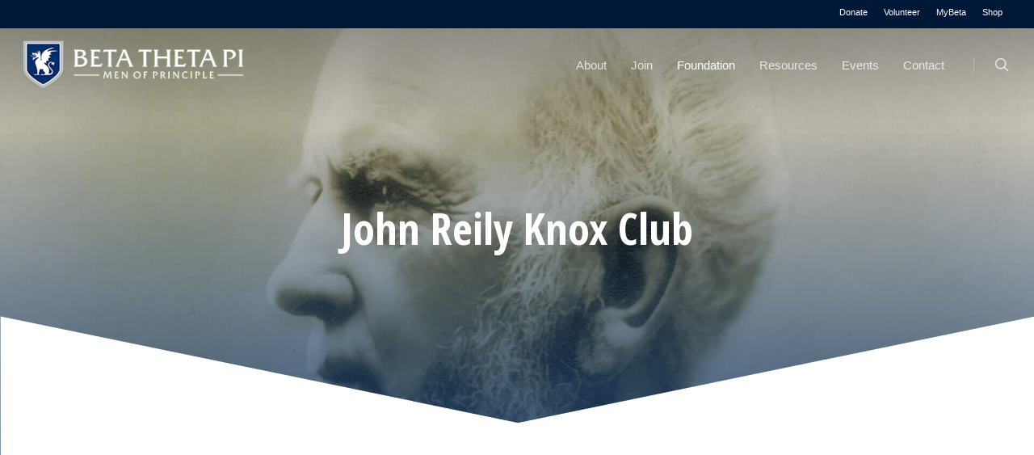

--- FILE ---
content_type: text/html; charset=UTF-8
request_url: https://www.beta.org/portfolio/john-reily-knox-club/
body_size: 32438
content:
<!doctype html>
<html lang="en-US" class="no-js">
<head>
	<meta charset="UTF-8">
	<meta name="viewport" content="width=device-width, initial-scale=1, maximum-scale=1, user-scalable=0" /><meta name='robots' content='index, follow, max-image-preview:large, max-snippet:-1, max-video-preview:-1' />

	<!-- This site is optimized with the Yoast SEO plugin v26.8 - https://yoast.com/product/yoast-seo-wordpress/ -->
	<title>John Reily Knox Club | Beta Theta Pi Fraternity</title>
	<meta name="description" content="The JRK Club is the Beta Leadership Fund’s premier annual giving club, honoring brothers and friends who make annual gifts of $1,839 or more." />
	<link rel="canonical" href="https://www.beta.org/portfolio/john-reily-knox-club/" />
	<meta property="og:locale" content="en_US" />
	<meta property="og:type" content="article" />
	<meta property="og:title" content="John Reily Knox Club | Beta Theta Pi Fraternity" />
	<meta property="og:description" content="The JRK Club is the Beta Leadership Fund’s premier annual giving club, honoring brothers and friends who make annual gifts of $1,839 or more." />
	<meta property="og:url" content="https://www.beta.org/portfolio/john-reily-knox-club/" />
	<meta property="og:site_name" content="Beta Theta Pi Fraternity" />
	<meta property="article:publisher" content="https://www.facebook.com/betathetapi" />
	<meta property="article:modified_time" content="2025-08-29T17:19:40+00:00" />
	<meta property="og:image" content="https://www.beta.org/wp-content/uploads/2022/02/John-Reily-Knox-Club.jpg" />
	<meta property="og:image:width" content="1920" />
	<meta property="og:image:height" content="1280" />
	<meta property="og:image:type" content="image/jpeg" />
	<meta name="twitter:card" content="summary_large_image" />
	<meta name="twitter:site" content="@BetaThetaPi" />
	<script type="application/ld+json" class="yoast-schema-graph">{"@context":"https://schema.org","@graph":[{"@type":"WebPage","@id":"https://www.beta.org/portfolio/john-reily-knox-club/","url":"https://www.beta.org/portfolio/john-reily-knox-club/","name":"John Reily Knox Club | Beta Theta Pi Fraternity","isPartOf":{"@id":"https://www.beta.org/#website"},"primaryImageOfPage":{"@id":"https://www.beta.org/portfolio/john-reily-knox-club/#primaryimage"},"image":{"@id":"https://www.beta.org/portfolio/john-reily-knox-club/#primaryimage"},"thumbnailUrl":"https://www.beta.org/wp-content/uploads/2022/02/John-Reily-Knox-Club.jpg","datePublished":"2022-05-01T13:00:35+00:00","dateModified":"2025-08-29T17:19:40+00:00","description":"The JRK Club is the Beta Leadership Fund’s premier annual giving club, honoring brothers and friends who make annual gifts of $1,839 or more.","breadcrumb":{"@id":"https://www.beta.org/portfolio/john-reily-knox-club/#breadcrumb"},"inLanguage":"en-US","potentialAction":[{"@type":"ReadAction","target":["https://www.beta.org/portfolio/john-reily-knox-club/"]}]},{"@type":"ImageObject","inLanguage":"en-US","@id":"https://www.beta.org/portfolio/john-reily-knox-club/#primaryimage","url":"https://www.beta.org/wp-content/uploads/2022/02/John-Reily-Knox-Club.jpg","contentUrl":"https://www.beta.org/wp-content/uploads/2022/02/John-Reily-Knox-Club.jpg","width":1920,"height":1280,"caption":"The John Reily Knox Club is the Beta Leadership Fund’s premier annual giving club. You can join the club by giving (or pledging) $1,839 or more to the BLF in a single year."},{"@type":"BreadcrumbList","@id":"https://www.beta.org/portfolio/john-reily-knox-club/#breadcrumb","itemListElement":[{"@type":"ListItem","position":1,"name":"Home","item":"https://www.beta.org/"},{"@type":"ListItem","position":2,"name":"John Reily Knox Club"}]},{"@type":"WebSite","@id":"https://www.beta.org/#website","url":"https://www.beta.org/","name":"Beta Theta Pi Fraternity","description":"Men of Principle","publisher":{"@id":"https://www.beta.org/#organization"},"potentialAction":[{"@type":"SearchAction","target":{"@type":"EntryPoint","urlTemplate":"https://www.beta.org/?s={search_term_string}"},"query-input":{"@type":"PropertyValueSpecification","valueRequired":true,"valueName":"search_term_string"}}],"inLanguage":"en-US"},{"@type":"Organization","@id":"https://www.beta.org/#organization","name":"Beta Theta Pi Fraternity","url":"https://www.beta.org/","logo":{"@type":"ImageObject","inLanguage":"en-US","@id":"https://www.beta.org/#/schema/logo/image/","url":"https://www.beta.org/wp-content/uploads/2021/11/Beta-Theta-Pi-Horizontal-Logo-300px.png","contentUrl":"https://www.beta.org/wp-content/uploads/2021/11/Beta-Theta-Pi-Horizontal-Logo-300px.png","width":300,"height":66,"caption":"Beta Theta Pi Fraternity"},"image":{"@id":"https://www.beta.org/#/schema/logo/image/"},"sameAs":["https://www.facebook.com/betathetapi","https://x.com/BetaThetaPi","https://www.linkedin.com/groups/46380/"]}]}</script>
	<!-- / Yoast SEO plugin. -->


<link rel='dns-prefetch' href='//www.beta.org' />
<link rel='dns-prefetch' href='//maps.googleapis.com' />
<link rel='dns-prefetch' href='//meet.jit.si' />
<link rel='dns-prefetch' href='//fonts.googleapis.com' />
<link rel="alternate" type="application/rss+xml" title="Beta Theta Pi Fraternity &raquo; Feed" href="https://www.beta.org/feed/" />
<link rel="alternate" title="oEmbed (JSON)" type="application/json+oembed" href="https://www.beta.org/wp-json/oembed/1.0/embed?url=https%3A%2F%2Fwww.beta.org%2Fportfolio%2Fjohn-reily-knox-club%2F" />
<link rel="alternate" title="oEmbed (XML)" type="text/xml+oembed" href="https://www.beta.org/wp-json/oembed/1.0/embed?url=https%3A%2F%2Fwww.beta.org%2Fportfolio%2Fjohn-reily-knox-club%2F&#038;format=xml" />
		<!-- This site uses the Google Analytics by MonsterInsights plugin v9.11.1 - Using Analytics tracking - https://www.monsterinsights.com/ -->
							<script src="//www.googletagmanager.com/gtag/js?id=G-BKT6D42HQ9"  data-cfasync="false" data-wpfc-render="false" type="text/javascript" async></script>
			<script data-cfasync="false" data-wpfc-render="false" type="text/javascript">
				var mi_version = '9.11.1';
				var mi_track_user = true;
				var mi_no_track_reason = '';
								var MonsterInsightsDefaultLocations = {"page_location":"https:\/\/www.beta.org\/portfolio\/john-reily-knox-club\/"};
								if ( typeof MonsterInsightsPrivacyGuardFilter === 'function' ) {
					var MonsterInsightsLocations = (typeof MonsterInsightsExcludeQuery === 'object') ? MonsterInsightsPrivacyGuardFilter( MonsterInsightsExcludeQuery ) : MonsterInsightsPrivacyGuardFilter( MonsterInsightsDefaultLocations );
				} else {
					var MonsterInsightsLocations = (typeof MonsterInsightsExcludeQuery === 'object') ? MonsterInsightsExcludeQuery : MonsterInsightsDefaultLocations;
				}

								var disableStrs = [
										'ga-disable-G-BKT6D42HQ9',
									];

				/* Function to detect opted out users */
				function __gtagTrackerIsOptedOut() {
					for (var index = 0; index < disableStrs.length; index++) {
						if (document.cookie.indexOf(disableStrs[index] + '=true') > -1) {
							return true;
						}
					}

					return false;
				}

				/* Disable tracking if the opt-out cookie exists. */
				if (__gtagTrackerIsOptedOut()) {
					for (var index = 0; index < disableStrs.length; index++) {
						window[disableStrs[index]] = true;
					}
				}

				/* Opt-out function */
				function __gtagTrackerOptout() {
					for (var index = 0; index < disableStrs.length; index++) {
						document.cookie = disableStrs[index] + '=true; expires=Thu, 31 Dec 2099 23:59:59 UTC; path=/';
						window[disableStrs[index]] = true;
					}
				}

				if ('undefined' === typeof gaOptout) {
					function gaOptout() {
						__gtagTrackerOptout();
					}
				}
								window.dataLayer = window.dataLayer || [];

				window.MonsterInsightsDualTracker = {
					helpers: {},
					trackers: {},
				};
				if (mi_track_user) {
					function __gtagDataLayer() {
						dataLayer.push(arguments);
					}

					function __gtagTracker(type, name, parameters) {
						if (!parameters) {
							parameters = {};
						}

						if (parameters.send_to) {
							__gtagDataLayer.apply(null, arguments);
							return;
						}

						if (type === 'event') {
														parameters.send_to = monsterinsights_frontend.v4_id;
							var hookName = name;
							if (typeof parameters['event_category'] !== 'undefined') {
								hookName = parameters['event_category'] + ':' + name;
							}

							if (typeof MonsterInsightsDualTracker.trackers[hookName] !== 'undefined') {
								MonsterInsightsDualTracker.trackers[hookName](parameters);
							} else {
								__gtagDataLayer('event', name, parameters);
							}
							
						} else {
							__gtagDataLayer.apply(null, arguments);
						}
					}

					__gtagTracker('js', new Date());
					__gtagTracker('set', {
						'developer_id.dZGIzZG': true,
											});
					if ( MonsterInsightsLocations.page_location ) {
						__gtagTracker('set', MonsterInsightsLocations);
					}
										__gtagTracker('config', 'G-BKT6D42HQ9', {"forceSSL":"true","link_attribution":"true"} );
										window.gtag = __gtagTracker;										(function () {
						/* https://developers.google.com/analytics/devguides/collection/analyticsjs/ */
						/* ga and __gaTracker compatibility shim. */
						var noopfn = function () {
							return null;
						};
						var newtracker = function () {
							return new Tracker();
						};
						var Tracker = function () {
							return null;
						};
						var p = Tracker.prototype;
						p.get = noopfn;
						p.set = noopfn;
						p.send = function () {
							var args = Array.prototype.slice.call(arguments);
							args.unshift('send');
							__gaTracker.apply(null, args);
						};
						var __gaTracker = function () {
							var len = arguments.length;
							if (len === 0) {
								return;
							}
							var f = arguments[len - 1];
							if (typeof f !== 'object' || f === null || typeof f.hitCallback !== 'function') {
								if ('send' === arguments[0]) {
									var hitConverted, hitObject = false, action;
									if ('event' === arguments[1]) {
										if ('undefined' !== typeof arguments[3]) {
											hitObject = {
												'eventAction': arguments[3],
												'eventCategory': arguments[2],
												'eventLabel': arguments[4],
												'value': arguments[5] ? arguments[5] : 1,
											}
										}
									}
									if ('pageview' === arguments[1]) {
										if ('undefined' !== typeof arguments[2]) {
											hitObject = {
												'eventAction': 'page_view',
												'page_path': arguments[2],
											}
										}
									}
									if (typeof arguments[2] === 'object') {
										hitObject = arguments[2];
									}
									if (typeof arguments[5] === 'object') {
										Object.assign(hitObject, arguments[5]);
									}
									if ('undefined' !== typeof arguments[1].hitType) {
										hitObject = arguments[1];
										if ('pageview' === hitObject.hitType) {
											hitObject.eventAction = 'page_view';
										}
									}
									if (hitObject) {
										action = 'timing' === arguments[1].hitType ? 'timing_complete' : hitObject.eventAction;
										hitConverted = mapArgs(hitObject);
										__gtagTracker('event', action, hitConverted);
									}
								}
								return;
							}

							function mapArgs(args) {
								var arg, hit = {};
								var gaMap = {
									'eventCategory': 'event_category',
									'eventAction': 'event_action',
									'eventLabel': 'event_label',
									'eventValue': 'event_value',
									'nonInteraction': 'non_interaction',
									'timingCategory': 'event_category',
									'timingVar': 'name',
									'timingValue': 'value',
									'timingLabel': 'event_label',
									'page': 'page_path',
									'location': 'page_location',
									'title': 'page_title',
									'referrer' : 'page_referrer',
								};
								for (arg in args) {
																		if (!(!args.hasOwnProperty(arg) || !gaMap.hasOwnProperty(arg))) {
										hit[gaMap[arg]] = args[arg];
									} else {
										hit[arg] = args[arg];
									}
								}
								return hit;
							}

							try {
								f.hitCallback();
							} catch (ex) {
							}
						};
						__gaTracker.create = newtracker;
						__gaTracker.getByName = newtracker;
						__gaTracker.getAll = function () {
							return [];
						};
						__gaTracker.remove = noopfn;
						__gaTracker.loaded = true;
						window['__gaTracker'] = __gaTracker;
					})();
									} else {
										console.log("");
					(function () {
						function __gtagTracker() {
							return null;
						}

						window['__gtagTracker'] = __gtagTracker;
						window['gtag'] = __gtagTracker;
					})();
									}
			</script>
							<!-- / Google Analytics by MonsterInsights -->
		<style id='wp-img-auto-sizes-contain-inline-css' type='text/css'>
img:is([sizes=auto i],[sizes^="auto," i]){contain-intrinsic-size:3000px 1500px}
/*# sourceURL=wp-img-auto-sizes-contain-inline-css */
</style>
<style id='wp-emoji-styles-inline-css' type='text/css'>

	img.wp-smiley, img.emoji {
		display: inline !important;
		border: none !important;
		box-shadow: none !important;
		height: 1em !important;
		width: 1em !important;
		margin: 0 0.07em !important;
		vertical-align: -0.1em !important;
		background: none !important;
		padding: 0 !important;
	}
/*# sourceURL=wp-emoji-styles-inline-css */
</style>
<style id='wp-block-library-inline-css' type='text/css'>
:root{--wp-block-synced-color:#7a00df;--wp-block-synced-color--rgb:122,0,223;--wp-bound-block-color:var(--wp-block-synced-color);--wp-editor-canvas-background:#ddd;--wp-admin-theme-color:#007cba;--wp-admin-theme-color--rgb:0,124,186;--wp-admin-theme-color-darker-10:#006ba1;--wp-admin-theme-color-darker-10--rgb:0,107,160.5;--wp-admin-theme-color-darker-20:#005a87;--wp-admin-theme-color-darker-20--rgb:0,90,135;--wp-admin-border-width-focus:2px}@media (min-resolution:192dpi){:root{--wp-admin-border-width-focus:1.5px}}.wp-element-button{cursor:pointer}:root .has-very-light-gray-background-color{background-color:#eee}:root .has-very-dark-gray-background-color{background-color:#313131}:root .has-very-light-gray-color{color:#eee}:root .has-very-dark-gray-color{color:#313131}:root .has-vivid-green-cyan-to-vivid-cyan-blue-gradient-background{background:linear-gradient(135deg,#00d084,#0693e3)}:root .has-purple-crush-gradient-background{background:linear-gradient(135deg,#34e2e4,#4721fb 50%,#ab1dfe)}:root .has-hazy-dawn-gradient-background{background:linear-gradient(135deg,#faaca8,#dad0ec)}:root .has-subdued-olive-gradient-background{background:linear-gradient(135deg,#fafae1,#67a671)}:root .has-atomic-cream-gradient-background{background:linear-gradient(135deg,#fdd79a,#004a59)}:root .has-nightshade-gradient-background{background:linear-gradient(135deg,#330968,#31cdcf)}:root .has-midnight-gradient-background{background:linear-gradient(135deg,#020381,#2874fc)}:root{--wp--preset--font-size--normal:16px;--wp--preset--font-size--huge:42px}.has-regular-font-size{font-size:1em}.has-larger-font-size{font-size:2.625em}.has-normal-font-size{font-size:var(--wp--preset--font-size--normal)}.has-huge-font-size{font-size:var(--wp--preset--font-size--huge)}.has-text-align-center{text-align:center}.has-text-align-left{text-align:left}.has-text-align-right{text-align:right}.has-fit-text{white-space:nowrap!important}#end-resizable-editor-section{display:none}.aligncenter{clear:both}.items-justified-left{justify-content:flex-start}.items-justified-center{justify-content:center}.items-justified-right{justify-content:flex-end}.items-justified-space-between{justify-content:space-between}.screen-reader-text{border:0;clip-path:inset(50%);height:1px;margin:-1px;overflow:hidden;padding:0;position:absolute;width:1px;word-wrap:normal!important}.screen-reader-text:focus{background-color:#ddd;clip-path:none;color:#444;display:block;font-size:1em;height:auto;left:5px;line-height:normal;padding:15px 23px 14px;text-decoration:none;top:5px;width:auto;z-index:100000}html :where(.has-border-color){border-style:solid}html :where([style*=border-top-color]){border-top-style:solid}html :where([style*=border-right-color]){border-right-style:solid}html :where([style*=border-bottom-color]){border-bottom-style:solid}html :where([style*=border-left-color]){border-left-style:solid}html :where([style*=border-width]){border-style:solid}html :where([style*=border-top-width]){border-top-style:solid}html :where([style*=border-right-width]){border-right-style:solid}html :where([style*=border-bottom-width]){border-bottom-style:solid}html :where([style*=border-left-width]){border-left-style:solid}html :where(img[class*=wp-image-]){height:auto;max-width:100%}:where(figure){margin:0 0 1em}html :where(.is-position-sticky){--wp-admin--admin-bar--position-offset:var(--wp-admin--admin-bar--height,0px)}@media screen and (max-width:600px){html :where(.is-position-sticky){--wp-admin--admin-bar--position-offset:0px}}

/*# sourceURL=wp-block-library-inline-css */
</style><style id='wp-block-image-inline-css' type='text/css'>
.wp-block-image>a,.wp-block-image>figure>a{display:inline-block}.wp-block-image img{box-sizing:border-box;height:auto;max-width:100%;vertical-align:bottom}@media not (prefers-reduced-motion){.wp-block-image img.hide{visibility:hidden}.wp-block-image img.show{animation:show-content-image .4s}}.wp-block-image[style*=border-radius] img,.wp-block-image[style*=border-radius]>a{border-radius:inherit}.wp-block-image.has-custom-border img{box-sizing:border-box}.wp-block-image.aligncenter{text-align:center}.wp-block-image.alignfull>a,.wp-block-image.alignwide>a{width:100%}.wp-block-image.alignfull img,.wp-block-image.alignwide img{height:auto;width:100%}.wp-block-image .aligncenter,.wp-block-image .alignleft,.wp-block-image .alignright,.wp-block-image.aligncenter,.wp-block-image.alignleft,.wp-block-image.alignright{display:table}.wp-block-image .aligncenter>figcaption,.wp-block-image .alignleft>figcaption,.wp-block-image .alignright>figcaption,.wp-block-image.aligncenter>figcaption,.wp-block-image.alignleft>figcaption,.wp-block-image.alignright>figcaption{caption-side:bottom;display:table-caption}.wp-block-image .alignleft{float:left;margin:.5em 1em .5em 0}.wp-block-image .alignright{float:right;margin:.5em 0 .5em 1em}.wp-block-image .aligncenter{margin-left:auto;margin-right:auto}.wp-block-image :where(figcaption){margin-bottom:1em;margin-top:.5em}.wp-block-image.is-style-circle-mask img{border-radius:9999px}@supports ((-webkit-mask-image:none) or (mask-image:none)) or (-webkit-mask-image:none){.wp-block-image.is-style-circle-mask img{border-radius:0;-webkit-mask-image:url('data:image/svg+xml;utf8,<svg viewBox="0 0 100 100" xmlns="http://www.w3.org/2000/svg"><circle cx="50" cy="50" r="50"/></svg>');mask-image:url('data:image/svg+xml;utf8,<svg viewBox="0 0 100 100" xmlns="http://www.w3.org/2000/svg"><circle cx="50" cy="50" r="50"/></svg>');mask-mode:alpha;-webkit-mask-position:center;mask-position:center;-webkit-mask-repeat:no-repeat;mask-repeat:no-repeat;-webkit-mask-size:contain;mask-size:contain}}:root :where(.wp-block-image.is-style-rounded img,.wp-block-image .is-style-rounded img){border-radius:9999px}.wp-block-image figure{margin:0}.wp-lightbox-container{display:flex;flex-direction:column;position:relative}.wp-lightbox-container img{cursor:zoom-in}.wp-lightbox-container img:hover+button{opacity:1}.wp-lightbox-container button{align-items:center;backdrop-filter:blur(16px) saturate(180%);background-color:#5a5a5a40;border:none;border-radius:4px;cursor:zoom-in;display:flex;height:20px;justify-content:center;opacity:0;padding:0;position:absolute;right:16px;text-align:center;top:16px;width:20px;z-index:100}@media not (prefers-reduced-motion){.wp-lightbox-container button{transition:opacity .2s ease}}.wp-lightbox-container button:focus-visible{outline:3px auto #5a5a5a40;outline:3px auto -webkit-focus-ring-color;outline-offset:3px}.wp-lightbox-container button:hover{cursor:pointer;opacity:1}.wp-lightbox-container button:focus{opacity:1}.wp-lightbox-container button:focus,.wp-lightbox-container button:hover,.wp-lightbox-container button:not(:hover):not(:active):not(.has-background){background-color:#5a5a5a40;border:none}.wp-lightbox-overlay{box-sizing:border-box;cursor:zoom-out;height:100vh;left:0;overflow:hidden;position:fixed;top:0;visibility:hidden;width:100%;z-index:100000}.wp-lightbox-overlay .close-button{align-items:center;cursor:pointer;display:flex;justify-content:center;min-height:40px;min-width:40px;padding:0;position:absolute;right:calc(env(safe-area-inset-right) + 16px);top:calc(env(safe-area-inset-top) + 16px);z-index:5000000}.wp-lightbox-overlay .close-button:focus,.wp-lightbox-overlay .close-button:hover,.wp-lightbox-overlay .close-button:not(:hover):not(:active):not(.has-background){background:none;border:none}.wp-lightbox-overlay .lightbox-image-container{height:var(--wp--lightbox-container-height);left:50%;overflow:hidden;position:absolute;top:50%;transform:translate(-50%,-50%);transform-origin:top left;width:var(--wp--lightbox-container-width);z-index:9999999999}.wp-lightbox-overlay .wp-block-image{align-items:center;box-sizing:border-box;display:flex;height:100%;justify-content:center;margin:0;position:relative;transform-origin:0 0;width:100%;z-index:3000000}.wp-lightbox-overlay .wp-block-image img{height:var(--wp--lightbox-image-height);min-height:var(--wp--lightbox-image-height);min-width:var(--wp--lightbox-image-width);width:var(--wp--lightbox-image-width)}.wp-lightbox-overlay .wp-block-image figcaption{display:none}.wp-lightbox-overlay button{background:none;border:none}.wp-lightbox-overlay .scrim{background-color:#fff;height:100%;opacity:.9;position:absolute;width:100%;z-index:2000000}.wp-lightbox-overlay.active{visibility:visible}@media not (prefers-reduced-motion){.wp-lightbox-overlay.active{animation:turn-on-visibility .25s both}.wp-lightbox-overlay.active img{animation:turn-on-visibility .35s both}.wp-lightbox-overlay.show-closing-animation:not(.active){animation:turn-off-visibility .35s both}.wp-lightbox-overlay.show-closing-animation:not(.active) img{animation:turn-off-visibility .25s both}.wp-lightbox-overlay.zoom.active{animation:none;opacity:1;visibility:visible}.wp-lightbox-overlay.zoom.active .lightbox-image-container{animation:lightbox-zoom-in .4s}.wp-lightbox-overlay.zoom.active .lightbox-image-container img{animation:none}.wp-lightbox-overlay.zoom.active .scrim{animation:turn-on-visibility .4s forwards}.wp-lightbox-overlay.zoom.show-closing-animation:not(.active){animation:none}.wp-lightbox-overlay.zoom.show-closing-animation:not(.active) .lightbox-image-container{animation:lightbox-zoom-out .4s}.wp-lightbox-overlay.zoom.show-closing-animation:not(.active) .lightbox-image-container img{animation:none}.wp-lightbox-overlay.zoom.show-closing-animation:not(.active) .scrim{animation:turn-off-visibility .4s forwards}}@keyframes show-content-image{0%{visibility:hidden}99%{visibility:hidden}to{visibility:visible}}@keyframes turn-on-visibility{0%{opacity:0}to{opacity:1}}@keyframes turn-off-visibility{0%{opacity:1;visibility:visible}99%{opacity:0;visibility:visible}to{opacity:0;visibility:hidden}}@keyframes lightbox-zoom-in{0%{transform:translate(calc((-100vw + var(--wp--lightbox-scrollbar-width))/2 + var(--wp--lightbox-initial-left-position)),calc(-50vh + var(--wp--lightbox-initial-top-position))) scale(var(--wp--lightbox-scale))}to{transform:translate(-50%,-50%) scale(1)}}@keyframes lightbox-zoom-out{0%{transform:translate(-50%,-50%) scale(1);visibility:visible}99%{visibility:visible}to{transform:translate(calc((-100vw + var(--wp--lightbox-scrollbar-width))/2 + var(--wp--lightbox-initial-left-position)),calc(-50vh + var(--wp--lightbox-initial-top-position))) scale(var(--wp--lightbox-scale));visibility:hidden}}
/*# sourceURL=https://www.beta.org/wp-includes/blocks/image/style.min.css */
</style>
<style id='global-styles-inline-css' type='text/css'>
:root{--wp--preset--aspect-ratio--square: 1;--wp--preset--aspect-ratio--4-3: 4/3;--wp--preset--aspect-ratio--3-4: 3/4;--wp--preset--aspect-ratio--3-2: 3/2;--wp--preset--aspect-ratio--2-3: 2/3;--wp--preset--aspect-ratio--16-9: 16/9;--wp--preset--aspect-ratio--9-16: 9/16;--wp--preset--color--black: #000000;--wp--preset--color--cyan-bluish-gray: #abb8c3;--wp--preset--color--white: #ffffff;--wp--preset--color--pale-pink: #f78da7;--wp--preset--color--vivid-red: #cf2e2e;--wp--preset--color--luminous-vivid-orange: #ff6900;--wp--preset--color--luminous-vivid-amber: #fcb900;--wp--preset--color--light-green-cyan: #7bdcb5;--wp--preset--color--vivid-green-cyan: #00d084;--wp--preset--color--pale-cyan-blue: #8ed1fc;--wp--preset--color--vivid-cyan-blue: #0693e3;--wp--preset--color--vivid-purple: #9b51e0;--wp--preset--gradient--vivid-cyan-blue-to-vivid-purple: linear-gradient(135deg,rgb(6,147,227) 0%,rgb(155,81,224) 100%);--wp--preset--gradient--light-green-cyan-to-vivid-green-cyan: linear-gradient(135deg,rgb(122,220,180) 0%,rgb(0,208,130) 100%);--wp--preset--gradient--luminous-vivid-amber-to-luminous-vivid-orange: linear-gradient(135deg,rgb(252,185,0) 0%,rgb(255,105,0) 100%);--wp--preset--gradient--luminous-vivid-orange-to-vivid-red: linear-gradient(135deg,rgb(255,105,0) 0%,rgb(207,46,46) 100%);--wp--preset--gradient--very-light-gray-to-cyan-bluish-gray: linear-gradient(135deg,rgb(238,238,238) 0%,rgb(169,184,195) 100%);--wp--preset--gradient--cool-to-warm-spectrum: linear-gradient(135deg,rgb(74,234,220) 0%,rgb(151,120,209) 20%,rgb(207,42,186) 40%,rgb(238,44,130) 60%,rgb(251,105,98) 80%,rgb(254,248,76) 100%);--wp--preset--gradient--blush-light-purple: linear-gradient(135deg,rgb(255,206,236) 0%,rgb(152,150,240) 100%);--wp--preset--gradient--blush-bordeaux: linear-gradient(135deg,rgb(254,205,165) 0%,rgb(254,45,45) 50%,rgb(107,0,62) 100%);--wp--preset--gradient--luminous-dusk: linear-gradient(135deg,rgb(255,203,112) 0%,rgb(199,81,192) 50%,rgb(65,88,208) 100%);--wp--preset--gradient--pale-ocean: linear-gradient(135deg,rgb(255,245,203) 0%,rgb(182,227,212) 50%,rgb(51,167,181) 100%);--wp--preset--gradient--electric-grass: linear-gradient(135deg,rgb(202,248,128) 0%,rgb(113,206,126) 100%);--wp--preset--gradient--midnight: linear-gradient(135deg,rgb(2,3,129) 0%,rgb(40,116,252) 100%);--wp--preset--font-size--small: 13px;--wp--preset--font-size--medium: 20px;--wp--preset--font-size--large: 36px;--wp--preset--font-size--x-large: 42px;--wp--preset--spacing--20: 0.44rem;--wp--preset--spacing--30: 0.67rem;--wp--preset--spacing--40: 1rem;--wp--preset--spacing--50: 1.5rem;--wp--preset--spacing--60: 2.25rem;--wp--preset--spacing--70: 3.38rem;--wp--preset--spacing--80: 5.06rem;--wp--preset--shadow--natural: 6px 6px 9px rgba(0, 0, 0, 0.2);--wp--preset--shadow--deep: 12px 12px 50px rgba(0, 0, 0, 0.4);--wp--preset--shadow--sharp: 6px 6px 0px rgba(0, 0, 0, 0.2);--wp--preset--shadow--outlined: 6px 6px 0px -3px rgb(255, 255, 255), 6px 6px rgb(0, 0, 0);--wp--preset--shadow--crisp: 6px 6px 0px rgb(0, 0, 0);}:where(.is-layout-flex){gap: 0.5em;}:where(.is-layout-grid){gap: 0.5em;}body .is-layout-flex{display: flex;}.is-layout-flex{flex-wrap: wrap;align-items: center;}.is-layout-flex > :is(*, div){margin: 0;}body .is-layout-grid{display: grid;}.is-layout-grid > :is(*, div){margin: 0;}:where(.wp-block-columns.is-layout-flex){gap: 2em;}:where(.wp-block-columns.is-layout-grid){gap: 2em;}:where(.wp-block-post-template.is-layout-flex){gap: 1.25em;}:where(.wp-block-post-template.is-layout-grid){gap: 1.25em;}.has-black-color{color: var(--wp--preset--color--black) !important;}.has-cyan-bluish-gray-color{color: var(--wp--preset--color--cyan-bluish-gray) !important;}.has-white-color{color: var(--wp--preset--color--white) !important;}.has-pale-pink-color{color: var(--wp--preset--color--pale-pink) !important;}.has-vivid-red-color{color: var(--wp--preset--color--vivid-red) !important;}.has-luminous-vivid-orange-color{color: var(--wp--preset--color--luminous-vivid-orange) !important;}.has-luminous-vivid-amber-color{color: var(--wp--preset--color--luminous-vivid-amber) !important;}.has-light-green-cyan-color{color: var(--wp--preset--color--light-green-cyan) !important;}.has-vivid-green-cyan-color{color: var(--wp--preset--color--vivid-green-cyan) !important;}.has-pale-cyan-blue-color{color: var(--wp--preset--color--pale-cyan-blue) !important;}.has-vivid-cyan-blue-color{color: var(--wp--preset--color--vivid-cyan-blue) !important;}.has-vivid-purple-color{color: var(--wp--preset--color--vivid-purple) !important;}.has-black-background-color{background-color: var(--wp--preset--color--black) !important;}.has-cyan-bluish-gray-background-color{background-color: var(--wp--preset--color--cyan-bluish-gray) !important;}.has-white-background-color{background-color: var(--wp--preset--color--white) !important;}.has-pale-pink-background-color{background-color: var(--wp--preset--color--pale-pink) !important;}.has-vivid-red-background-color{background-color: var(--wp--preset--color--vivid-red) !important;}.has-luminous-vivid-orange-background-color{background-color: var(--wp--preset--color--luminous-vivid-orange) !important;}.has-luminous-vivid-amber-background-color{background-color: var(--wp--preset--color--luminous-vivid-amber) !important;}.has-light-green-cyan-background-color{background-color: var(--wp--preset--color--light-green-cyan) !important;}.has-vivid-green-cyan-background-color{background-color: var(--wp--preset--color--vivid-green-cyan) !important;}.has-pale-cyan-blue-background-color{background-color: var(--wp--preset--color--pale-cyan-blue) !important;}.has-vivid-cyan-blue-background-color{background-color: var(--wp--preset--color--vivid-cyan-blue) !important;}.has-vivid-purple-background-color{background-color: var(--wp--preset--color--vivid-purple) !important;}.has-black-border-color{border-color: var(--wp--preset--color--black) !important;}.has-cyan-bluish-gray-border-color{border-color: var(--wp--preset--color--cyan-bluish-gray) !important;}.has-white-border-color{border-color: var(--wp--preset--color--white) !important;}.has-pale-pink-border-color{border-color: var(--wp--preset--color--pale-pink) !important;}.has-vivid-red-border-color{border-color: var(--wp--preset--color--vivid-red) !important;}.has-luminous-vivid-orange-border-color{border-color: var(--wp--preset--color--luminous-vivid-orange) !important;}.has-luminous-vivid-amber-border-color{border-color: var(--wp--preset--color--luminous-vivid-amber) !important;}.has-light-green-cyan-border-color{border-color: var(--wp--preset--color--light-green-cyan) !important;}.has-vivid-green-cyan-border-color{border-color: var(--wp--preset--color--vivid-green-cyan) !important;}.has-pale-cyan-blue-border-color{border-color: var(--wp--preset--color--pale-cyan-blue) !important;}.has-vivid-cyan-blue-border-color{border-color: var(--wp--preset--color--vivid-cyan-blue) !important;}.has-vivid-purple-border-color{border-color: var(--wp--preset--color--vivid-purple) !important;}.has-vivid-cyan-blue-to-vivid-purple-gradient-background{background: var(--wp--preset--gradient--vivid-cyan-blue-to-vivid-purple) !important;}.has-light-green-cyan-to-vivid-green-cyan-gradient-background{background: var(--wp--preset--gradient--light-green-cyan-to-vivid-green-cyan) !important;}.has-luminous-vivid-amber-to-luminous-vivid-orange-gradient-background{background: var(--wp--preset--gradient--luminous-vivid-amber-to-luminous-vivid-orange) !important;}.has-luminous-vivid-orange-to-vivid-red-gradient-background{background: var(--wp--preset--gradient--luminous-vivid-orange-to-vivid-red) !important;}.has-very-light-gray-to-cyan-bluish-gray-gradient-background{background: var(--wp--preset--gradient--very-light-gray-to-cyan-bluish-gray) !important;}.has-cool-to-warm-spectrum-gradient-background{background: var(--wp--preset--gradient--cool-to-warm-spectrum) !important;}.has-blush-light-purple-gradient-background{background: var(--wp--preset--gradient--blush-light-purple) !important;}.has-blush-bordeaux-gradient-background{background: var(--wp--preset--gradient--blush-bordeaux) !important;}.has-luminous-dusk-gradient-background{background: var(--wp--preset--gradient--luminous-dusk) !important;}.has-pale-ocean-gradient-background{background: var(--wp--preset--gradient--pale-ocean) !important;}.has-electric-grass-gradient-background{background: var(--wp--preset--gradient--electric-grass) !important;}.has-midnight-gradient-background{background: var(--wp--preset--gradient--midnight) !important;}.has-small-font-size{font-size: var(--wp--preset--font-size--small) !important;}.has-medium-font-size{font-size: var(--wp--preset--font-size--medium) !important;}.has-large-font-size{font-size: var(--wp--preset--font-size--large) !important;}.has-x-large-font-size{font-size: var(--wp--preset--font-size--x-large) !important;}
/*# sourceURL=global-styles-inline-css */
</style>

<style id='classic-theme-styles-inline-css' type='text/css'>
/*! This file is auto-generated */
.wp-block-button__link{color:#fff;background-color:#32373c;border-radius:9999px;box-shadow:none;text-decoration:none;padding:calc(.667em + 2px) calc(1.333em + 2px);font-size:1.125em}.wp-block-file__button{background:#32373c;color:#fff;text-decoration:none}
/*# sourceURL=/wp-includes/css/classic-themes.min.css */
</style>
<link rel='stylesheet' id='awsm-team-css-css' href='https://www.beta.org/wp-content/plugins/awsm-team-pro/css/team.min.css?ver=1.10.2' type='text/css' media='all' />
<link rel='stylesheet' id='nectar-portfolio-css' href='https://www.beta.org/wp-content/plugins/salient-portfolio/css/portfolio.css?ver=1.7.5' type='text/css' media='all' />
<link rel='stylesheet' id='salient-social-css' href='https://www.beta.org/wp-content/plugins/salient-social/css/style.css?ver=1.2.3' type='text/css' media='all' />
<style id='salient-social-inline-css' type='text/css'>

  .sharing-default-minimal .nectar-love.loved,
  body .nectar-social[data-color-override="override"].fixed > a:before, 
  body .nectar-social[data-color-override="override"].fixed .nectar-social-inner a,
  .sharing-default-minimal .nectar-social[data-color-override="override"] .nectar-social-inner a:hover,
  .nectar-social.vertical[data-color-override="override"] .nectar-social-inner a:hover {
    background-color: #69b3e7;
  }
  .nectar-social.hover .nectar-love.loved,
  .nectar-social.hover > .nectar-love-button a:hover,
  .nectar-social[data-color-override="override"].hover > div a:hover,
  #single-below-header .nectar-social[data-color-override="override"].hover > div a:hover,
  .nectar-social[data-color-override="override"].hover .share-btn:hover,
  .sharing-default-minimal .nectar-social[data-color-override="override"] .nectar-social-inner a {
    border-color: #69b3e7;
  }
  #single-below-header .nectar-social.hover .nectar-love.loved i,
  #single-below-header .nectar-social.hover[data-color-override="override"] a:hover,
  #single-below-header .nectar-social.hover[data-color-override="override"] a:hover i,
  #single-below-header .nectar-social.hover .nectar-love-button a:hover i,
  .nectar-love:hover i,
  .hover .nectar-love:hover .total_loves,
  .nectar-love.loved i,
  .nectar-social.hover .nectar-love.loved .total_loves,
  .nectar-social.hover .share-btn:hover, 
  .nectar-social[data-color-override="override"].hover .nectar-social-inner a:hover,
  .nectar-social[data-color-override="override"].hover > div:hover span,
  .sharing-default-minimal .nectar-social[data-color-override="override"] .nectar-social-inner a:not(:hover) i,
  .sharing-default-minimal .nectar-social[data-color-override="override"] .nectar-social-inner a:not(:hover) {
    color: #69b3e7;
  }
/*# sourceURL=salient-social-inline-css */
</style>
<link rel='stylesheet' id='font-awesome-css' href='https://www.beta.org/wp-content/themes/salient/css/font-awesome-legacy.min.css?ver=4.7.1' type='text/css' media='all' />
<link rel='stylesheet' id='salient-grid-system-css' href='https://www.beta.org/wp-content/themes/salient/css/build/grid-system.css?ver=16.0.5' type='text/css' media='all' />
<link rel='stylesheet' id='main-styles-css' href='https://www.beta.org/wp-content/themes/salient/css/build/style.css?ver=16.0.5' type='text/css' media='all' />
<style id='main-styles-inline-css' type='text/css'>
html:not(.page-trans-loaded) { background-color: #ffffff; }
/*# sourceURL=main-styles-inline-css */
</style>
<link rel='stylesheet' id='nectar-header-secondary-nav-css' href='https://www.beta.org/wp-content/themes/salient/css/build/header/header-secondary-nav.css?ver=16.0.5' type='text/css' media='all' />
<link rel='stylesheet' id='nectar-single-styles-css' href='https://www.beta.org/wp-content/themes/salient/css/build/single.css?ver=16.0.5' type='text/css' media='all' />
<link rel='stylesheet' id='nectar-element-recent-posts-css' href='https://www.beta.org/wp-content/themes/salient/css/build/elements/element-recent-posts.css?ver=16.0.5' type='text/css' media='all' />
<link rel='stylesheet' id='nectar_default_font_open_sans-css' href='https://fonts.googleapis.com/css?family=Open+Sans%3A300%2C400%2C600%2C700&#038;subset=latin%2Clatin-ext' type='text/css' media='all' />
<link rel='stylesheet' id='responsive-css' href='https://www.beta.org/wp-content/themes/salient/css/build/responsive.css?ver=16.0.5' type='text/css' media='all' />
<link rel='stylesheet' id='select2-css' href='https://www.beta.org/wp-content/themes/salient/css/build/plugins/select2.css?ver=4.0.1' type='text/css' media='all' />
<link rel='stylesheet' id='skin-ascend-css' href='https://www.beta.org/wp-content/themes/salient/css/build/ascend.css?ver=16.0.5' type='text/css' media='all' />
<link rel='stylesheet' id='salient-wp-menu-dynamic-css' href='https://www.beta.org/wp-content/uploads/salient/menu-dynamic.css?ver=9925' type='text/css' media='all' />
<link rel='stylesheet' id='evcal_google_fonts-css' href='https://fonts.googleapis.com/css?family=Noto+Sans%3A400%2C400italic%2C700%7CMontserrat%3A700%2C800%2C900&#038;subset=latin%2Clatin-ext&#038;ver=4.4.3' type='text/css' media='all' />
<link rel='stylesheet' id='evcal_cal_default-css' href='//www.beta.org/wp-content/plugins/eventON/assets/css/eventon_styles.css?ver=4.4.3' type='text/css' media='all' />
<link rel='stylesheet' id='evo_font_icons-css' href='//www.beta.org/wp-content/plugins/eventON/assets/fonts/all.css?ver=4.4.3' type='text/css' media='all' />
<link rel='stylesheet' id='eventon_dynamic_styles-css' href='//www.beta.org/wp-content/plugins/eventON/assets/css/eventon_dynamic_styles.css?ver=4.4.3' type='text/css' media='all' />
<link rel='stylesheet' id='hurrytimer-css' href='https://www.beta.org/wp-content/uploads/hurrytimer/css/17f49240239d84b6.css?ver=6.9' type='text/css' media='all' />
<link rel='stylesheet' id='evo_fc_styles-css' href='https://www.beta.org/wp-content/plugins/eventon-full-cal/assets/fc_styles.css?ver=2.0.3' type='text/css' media='all' />
<link rel='stylesheet' id='dynamic-css-css' href='https://www.beta.org/wp-content/themes/salient/css/salient-dynamic-styles.css?ver=44080' type='text/css' media='all' />
<style id='dynamic-css-inline-css' type='text/css'>
.no-rgba #header-space{display:none;}@media only screen and (max-width:999px){body #header-space[data-header-mobile-fixed="1"]{display:none;}#header-outer[data-mobile-fixed="false"]{position:absolute;}}@media only screen and (max-width:999px){body:not(.nectar-no-flex-height) #header-space[data-secondary-header-display="full"]:not([data-header-mobile-fixed="false"]){display:block!important;margin-bottom:-66px;}#header-space[data-secondary-header-display="full"][data-header-mobile-fixed="false"]{display:none;}}@media only screen and (min-width:1000px){#header-space{display:none;}.nectar-slider-wrap.first-section,.parallax_slider_outer.first-section,.full-width-content.first-section,.parallax_slider_outer.first-section .swiper-slide .content,.nectar-slider-wrap.first-section .swiper-slide .content,#page-header-bg,.nder-page-header,#page-header-wrap,.full-width-section.first-section{margin-top:0!important;}body #page-header-bg,body #page-header-wrap{height:124px;}body #search-outer{z-index:100000;}}@media only screen and (min-width:1000px){#page-header-wrap.fullscreen-header,#page-header-wrap.fullscreen-header #page-header-bg,html:not(.nectar-box-roll-loaded) .nectar-box-roll > #page-header-bg.fullscreen-header,.nectar_fullscreen_zoom_recent_projects,#nectar_fullscreen_rows:not(.afterLoaded) > div{height:100vh;}.wpb_row.vc_row-o-full-height.top-level,.wpb_row.vc_row-o-full-height.top-level > .col.span_12{min-height:100vh;}#page-header-bg[data-alignment-v="middle"] .span_6 .inner-wrap,#page-header-bg[data-alignment-v="top"] .span_6 .inner-wrap,.blog-archive-header.color-bg .container{padding-top:100px;}#page-header-wrap.container #page-header-bg .span_6 .inner-wrap{padding-top:0;}.nectar-slider-wrap[data-fullscreen="true"]:not(.loaded),.nectar-slider-wrap[data-fullscreen="true"]:not(.loaded) .swiper-container{height:calc(100vh + 2px)!important;}.admin-bar .nectar-slider-wrap[data-fullscreen="true"]:not(.loaded),.admin-bar .nectar-slider-wrap[data-fullscreen="true"]:not(.loaded) .swiper-container{height:calc(100vh - 30px)!important;}}@media only screen and (max-width:999px){#page-header-bg[data-alignment-v="middle"]:not(.fullscreen-header) .span_6 .inner-wrap,#page-header-bg[data-alignment-v="top"] .span_6 .inner-wrap,.blog-archive-header.color-bg .container{padding-top:65px;}.vc_row.top-level.full-width-section:not(.full-width-ns) > .span_12,#page-header-bg[data-alignment-v="bottom"] .span_6 .inner-wrap{padding-top:40px;}}@media only screen and (max-width:690px){.vc_row.top-level.full-width-section:not(.full-width-ns) > .span_12{padding-top:65px;}.vc_row.top-level.full-width-content .nectar-recent-posts-single_featured .recent-post-container > .inner-wrap{padding-top:40px;}}@media only screen and (max-width:999px) and (min-width:690px){#page-header-bg[data-alignment-v="middle"]:not(.fullscreen-header) .span_6 .inner-wrap,#page-header-bg[data-alignment-v="top"] .span_6 .inner-wrap,.vc_row.top-level.full-width-section:not(.full-width-ns) > .span_12{padding-top:105px;}}@media only screen and (max-width:999px){.full-width-ns .nectar-slider-wrap .swiper-slide[data-y-pos="middle"] .content,.full-width-ns .nectar-slider-wrap .swiper-slide[data-y-pos="top"] .content{padding-top:30px;}}@media only screen and (max-width:999px){.using-mobile-browser #nectar_fullscreen_rows:not(.afterLoaded):not([data-mobile-disable="on"]) > div{height:calc(100vh - 76px);}.using-mobile-browser .wpb_row.vc_row-o-full-height.top-level,.using-mobile-browser .wpb_row.vc_row-o-full-height.top-level > .col.span_12,[data-permanent-transparent="1"].using-mobile-browser .wpb_row.vc_row-o-full-height.top-level,[data-permanent-transparent="1"].using-mobile-browser .wpb_row.vc_row-o-full-height.top-level > .col.span_12{min-height:calc(100vh - 76px);}html:not(.nectar-box-roll-loaded) .nectar-box-roll > #page-header-bg.fullscreen-header,.nectar_fullscreen_zoom_recent_projects,.nectar-slider-wrap[data-fullscreen="true"]:not(.loaded),.nectar-slider-wrap[data-fullscreen="true"]:not(.loaded) .swiper-container,#nectar_fullscreen_rows:not(.afterLoaded):not([data-mobile-disable="on"]) > div{height:calc(100vh - 1px);}.wpb_row.vc_row-o-full-height.top-level,.wpb_row.vc_row-o-full-height.top-level > .col.span_12{min-height:calc(100vh - 1px);}body[data-transparent-header="false"] #ajax-content-wrap.no-scroll{min-height:calc(100vh - 1px);height:calc(100vh - 1px);}}.nectar-shape-divider-wrap{position:absolute;top:auto;bottom:0;left:0;right:0;width:100%;height:150px;z-index:3;transform:translateZ(0);}.post-area.span_9 .nectar-shape-divider-wrap{overflow:hidden;}.nectar-shape-divider-wrap[data-front="true"]{z-index:50;}.nectar-shape-divider-wrap[data-style="waves_opacity"] svg path:first-child{opacity:0.6;}.nectar-shape-divider-wrap[data-style="curve_opacity"] svg path:nth-child(1),.nectar-shape-divider-wrap[data-style="waves_opacity_alt"] svg path:nth-child(1){opacity:0.15;}.nectar-shape-divider-wrap[data-style="curve_opacity"] svg path:nth-child(2),.nectar-shape-divider-wrap[data-style="waves_opacity_alt"] svg path:nth-child(2){opacity:0.3;}.nectar-shape-divider{width:100%;left:0;bottom:-1px;height:100%;position:absolute;}.nectar-shape-divider-wrap.no-color .nectar-shape-divider{fill:#fff;}@media only screen and (max-width:999px){.nectar-shape-divider-wrap:not([data-using-percent-val="true"]) .nectar-shape-divider{height:75%;}.nectar-shape-divider-wrap[data-style="clouds"]:not([data-using-percent-val="true"]) .nectar-shape-divider{height:55%;}}@media only screen and (max-width:690px){.nectar-shape-divider-wrap:not([data-using-percent-val="true"]) .nectar-shape-divider{height:33%;}.nectar-shape-divider-wrap[data-style="clouds"]:not([data-using-percent-val="true"]) .nectar-shape-divider{height:33%;}}#ajax-content-wrap .nectar-shape-divider-wrap[data-height="1"] .nectar-shape-divider,#ajax-content-wrap .nectar-shape-divider-wrap[data-height="1px"] .nectar-shape-divider{height:1px;}body .container-wrap .wpb_row[data-column-margin="20px"]:not(.full-width-section):not(.full-width-content){margin-bottom:20px;}body .container-wrap .vc_row-fluid[data-column-margin="20px"] > .span_12,body .container-wrap .vc_row-fluid[data-column-margin="20px"] .full-page-inner > .container > .span_12,body .container-wrap .vc_row-fluid[data-column-margin="20px"] .full-page-inner > .span_12{margin-left:-10px;margin-right:-10px;}body .container-wrap .vc_row-fluid[data-column-margin="20px"] .wpb_column:not(.child_column),body .container-wrap .inner_row[data-column-margin="20px"] .child_column{padding-left:10px;padding-right:10px;}.container-wrap .vc_row-fluid[data-column-margin="20px"].full-width-content > .span_12,.container-wrap .vc_row-fluid[data-column-margin="20px"].full-width-content .full-page-inner > .span_12{margin-left:0;margin-right:0;padding-left:10px;padding-right:10px;}.single-portfolio #full_width_portfolio .vc_row-fluid[data-column-margin="20px"].full-width-content > .span_12{padding-right:10px;}@media only screen and (max-width:999px) and (min-width:690px){.vc_row-fluid[data-column-margin="20px"] > .span_12 > .one-fourths:not([class*="vc_col-xs-"]),.vc_row-fluid .vc_row-fluid.inner_row[data-column-margin="20px"] > .span_12 > .one-fourths:not([class*="vc_col-xs-"]){margin-bottom:20px;}}.col.padding-2-percent > .vc_column-inner,.col.padding-2-percent > .n-sticky > .vc_column-inner{padding:calc(600px * 0.03);}@media only screen and (max-width:690px){.col.padding-2-percent > .vc_column-inner,.col.padding-2-percent > .n-sticky > .vc_column-inner{padding:calc(100vw * 0.03);}}@media only screen and (min-width:1000px){.col.padding-2-percent > .vc_column-inner,.col.padding-2-percent > .n-sticky > .vc_column-inner{padding:calc((100vw - 180px) * 0.02);}.column_container:not(.vc_col-sm-12) .col.padding-2-percent > .vc_column-inner{padding:calc((100vw - 180px) * 0.01);}}@media only screen and (min-width:1425px){.col.padding-2-percent > .vc_column-inner{padding:calc(1245px * 0.02);}.column_container:not(.vc_col-sm-12) .col.padding-2-percent > .vc_column-inner{padding:calc(1245px * 0.01);}}.full-width-content .col.padding-2-percent > .vc_column-inner{padding:calc(100vw * 0.02);}@media only screen and (max-width:999px){.full-width-content .col.padding-2-percent > .vc_column-inner{padding:calc(100vw * 0.03);}}@media only screen and (min-width:1000px){.full-width-content .column_container:not(.vc_col-sm-12) .col.padding-2-percent > .vc_column-inner{padding:calc(100vw * 0.01);}}#ajax-content-wrap .col[data-padding-pos="left-right"] > .vc_column-inner,#ajax-content-wrap .col[data-padding-pos="left-right"] > .n-sticky > .vc_column-inner{padding-top:0;padding-bottom:0}.nectar-button.medium{border-radius:3px 3px 3px 3px;padding:10px 15px;font-size:12px;color:#FFF;box-shadow:0 -2px rgba(0,0,0,0.1) inset;}.nectar-button.medium.see-through,.nectar-button.medium.see-through-2,.nectar-button.medium.see-through-3{padding-top:9px;padding-bottom:9px}.nectar-button.medium i.icon-button-arrow{font-size:16px}body[data-button-style^="rounded"] .nectar-button.medium:not(.see-through):not(.see-through-2):not(.see-through-3).has-icon,body[data-button-style^="rounded"] .nectar-button.medium:not(.see-through):not(.see-through-2):not(.see-through-3).tilt.has-icon{padding-left:42px;padding-right:42px}body[data-button-style^="rounded"] .nectar-button.medium:not(.see-through):not(.see-through-2):not(.see-through-3){padding:12px 18px;}.nectar-button.medium.has-icon,.nectar-button.medium.tilt.has-icon{padding-left:42px;padding-right:42px}.nectar-gradient-text[data-color="extra-color-gradient-2"][data-direction="horizontal"] *{color:#232323;background:linear-gradient(to bottom right,#232323,#232323);-webkit-background-clip:text;-webkit-text-fill-color:transparent;background-clip:text;text-fill-color:transparent;display:inline-block;}@media only screen and (max-width:690px){.divider-wrap.height_phone_125px > .divider{height:125px!important;}}@media only screen and (max-width:690px){.divider-wrap.height_phone_50px > .divider{height:50px!important;}}@media only screen and (max-width:690px){.vc_row.bottom_padding_phone_25px{padding-bottom:25px!important;}}@media only screen and (max-width:690px){.vc_row.top_padding_phone_75px{padding-top:75px!important;}}.screen-reader-text,.nectar-skip-to-content:not(:focus){border:0;clip:rect(1px,1px,1px,1px);clip-path:inset(50%);height:1px;margin:-1px;overflow:hidden;padding:0;position:absolute!important;width:1px;word-wrap:normal!important;}.row .col img:not([srcset]){width:auto;}.row .col img.img-with-animation.nectar-lazy:not([srcset]){width:100%;}
#page-header-bg .span_6 h1, .nectar-box-roll .overlaid-content {
    font-size: 36px;
    line-height: 42px;
    font-weight: bold;
    color: #000000 !important;
    text-transform: uppercase;
}
#page-header-bg h1, #page-header-bg .subheader, .nectar-box-roll .overlaid-content h1, .nectar-box-roll .overlaid-content .subheader, #page-header-bg #portfolio-nav a i, body .section-title #portfolio-nav a:hover i, .page-header-no-bg h1, .page-header-no-bg span, #page-header-bg #portfolio-nav a i, #page-header-bg span, #page-header-bg #single-below-header a:hover, #page-header-bg #single-below-header a:focus, #page-header-bg.fullscreen-header .author-section a {
    color: #000000!important;
}
.blog_next_prev_buttons span {
 color: #ffffff;
}
html body #header-secondary-outer nav ul li a {
  border: none !important;
}
/* Testimonial Slider */
.testimonial_slider .image-icon.has-bg {
    width: 125px;
    height: 125px;
}
/* Heroes Assemble Popup Modal */
.lhea-modal-container .lhea-modal-contents .lhea-modal-post_contents,
.lhea-modal-container .lhea-modal-contents .lhea-modal-post_contents p {
 line-height: 1.5;
 margin-top: 0.025px;
 margin-bottom: 0.025px;
}
#footer-outer a,#footer-outer p {
    font-size: 15px !important;
}
/* Heroes Assemble Popup Modal - 2. Position */
.lhea-modal-container .lhea-modal-contents .lhea-modal-picture-hover .lhea-modal-position {
  	background: #002f6c !important;
}
/* Heroes Assemble Style 1 - 1. Name */
#layers-heroes-assemble .lhea-member-style-1 .lhea-member-picture .lhea-member-name-position .lhea-member-name { 
  font-weight: bold;
} 
/* Heroes Assemble Style 1 - 2. Position */
.lhea-modal-container .lhea-modal-contents .lhea-modal-picture-hover .lhea-modal-position {
  	background: #002f6c;
}
/* Heroes Assemble Style 1 - 2. Position */
#layers-heroes-assemble .lhea-member-style-1 .lhea-member-picture .lhea-member-name-position .lhea-member-position {
  background: #002f6c; 
}
/* Heroes Assemble Style 2 - 1. Background color for Name & Position (on hover) */
#layers-heroes-assemble .lhea-member-style-2:hover .lhea-member-details { 
  background: #002f6c; 
}
/* Heroes Assemble Style 2 - 2. Name */
#layers-heroes-assemble .lhea-member-style-2 .lhea-member-name { 
  font-size: 26px;
  color: #000;
}
/* Heroes Assemble Style 2 - 2. Name (on hover) */
#layers-heroes-assemble .lhea-member-style-2:hover .lhea-member-name { 
  color: #69b3e7; 
}
/* Heroes Assemble Style 2 - 3. Position */
#layers-heroes-assemble .lhea-member-style-2 .lhea-member-position { 
  font-size: 14px; 
  color: #000;
}
/* Heroes Assemble Style 2 - 3. Position (on hover) */
#layers-heroes-assemble .lhea-member-style-2:hover .lhea-member-position { 
  color: #fff; 
}
/* EventOn */
.eventon_events_list .eventon_list_event .desc_trig, .evopop_top{background-color:#d0d5d9}.eventon_events_list .eventon_list_event .desc_trig:hover{background-color:#ffffff}.ajde_evcal_calendar .calendar_header p,
				.ajde_evcal_calendar .evcal_evdata_row .evcal_evdata_cell h3.evo_h3,
				.evo_lightbox_content h3.evo_h3,
				body .ajde_evcal_calendar h4.evo_h4, 
				.evo_content_in h4.evo_h4,
				.evo_metarow_ICS .evcal_evdata_cell p a,
				.eventon_events_list .eventon_list_event .evoet_cx span.evcal_desc2, 
				.eventon_list_event .evoet_cx span.evcal_event_title,
				.evoet_cx span.evcal_desc2,	
				.evo_metarow_ICS .evcal_evdata_cell p a, 
				.evo_metarow_learnMICS .evcal_col50 .evcal_evdata_cell p a,
				.eventon_list_event .evo_metarow_locImg p.evoLOCtxt .evo_loc_text_title,		
				.evo_clik_row .evo_h3,
				.evotax_term_card .evotax_term_details h2, 
				.evotax_term_card h3.evotax_term_subtitle,
				.ajde_evcal_calendar .evo_sort_btn,
				.eventon_main_section  #evcal_cur,	
				.ajde_evcal_calendar .calendar_header p.evo_month_title,		
				.ajde_evcal_calendar .eventon_events_list .evcal_month_line p,
				.eventon_events_list .eventon_list_event .evcal_cblock,			
				.ajde_evcal_calendar .evcal_month_line,
				.eventon_event .event_excerpt_in h3,
				.ajde_evcal_calendar .evo_footer_nav p.evo_month_title,
				.evo_eventon_live_now_section h3,
				.evo_tab_view .evo_tabs p.evo_tab,
				.evo_metarow_virtual .evo_live_now_tag{font-family:Arial, sans-serf}.ajde_evcal_calendar .eventon_events_list p,
				.eventon_events_list .eventon_list_event .evoet_cx span, 
				.evo_pop_body .evoet_cx span,
				.eventon_events_list .eventon_list_event .evoet_cx span.evcal_event_subtitle, 
				.evo_pop_body .evoet_cx span.evcal_event_subtitle,
				.ajde_evcal_calendar .eventon_list_event .event_description .evcal_btn, 
				.evo_pop_body .evcal_btn, .evcal_btn,
				.eventon_events_list .eventon_list_event .cancel_event .evo_event_headers, 
				.evo_pop_body .evo_event_headers.canceled,
				.eventon_events_list .eventon_list_event .evcal_list_a .evo_above_title span,
				.evo_pop_body .evcal_list_a .evo_above_title span,
				.evcal_evdata_row.evcal_event_details .evcal_evdata_cell p,
				#evcal_list .eventon_list_event .evoInput, .evo_pop_body .evoInput,
				.evcal_evdata_row .evcal_evdata_cell p, 
				#evcal_list .eventon_list_event p.no_events,
				.ajde_evcal_calendar .eventon_events_list .eventon_desc_in ul,
				.evo_elms em.evo_tooltip_box,
				.evo_cal_above span,
				.ajde_evcal_calendar .calendar_header .evo_j_dates .legend,
				.eventon_sort_line p, .eventon_filter_line p, .evcal_evdata_row{font-family:Arial, sans-serf}.ajde_evcal_calendar .evo_sort_btn, .eventon_sf_field p, .evo_srt_sel p.fa{color:#888b88}.ajde_evcal_calendar .evo_sort_btn:hover{color:#d0d5d9}#evcal_list .eventon_list_event .evoet_cx em,  .evo_lightboxes .evoet_cx em{color:#888b8d}#evcal_list .eventon_list_event .evoet_cx em a{color:#d0d5d9}
				#evcal_list .eventon_list_event .event_description .evcal_btn, 
				body .evo_lightboxes .evo_lightbox_body.evo_pop_body .evcal_btn,
				.ajde_evcal_calendar .eventon_list_event .event_description .evcal_btn, 
				.evo_lightbox .evcal_btn, body .evcal_btn,
				.evo_lightbox.eventon_events_list .eventon_list_event a.evcal_btn,
				.evcal_btn{color:#ffffff;background:#69b3e7;}#evcal_list .eventon_list_event .event_description .evcal_btn:hover, 
				body .evo_lightboxes .evo_lightbox_body.evo_pop_body .evcal_btn:hover,
				.ajde_evcal_calendar .eventon_list_event .event_description .evcal_btn:hover, 
				.evo_pop_body .evcal_btn:hover, .evcal_btn:hover,.evcal_evdata_row.evo_clik_row:hover{color:#fff;background:#69b3e7;}.evcal_evdata_row.evo_clik_row:hover > *, .evcal_evdata_row.evo_clik_row:hover i{color:#fff}.eventon_list_event .evo_btn_secondary, 
				.ajde_evcal_calendar .eventon_list_event .event_description .evcal_btn.evo_btn_secondary,
				.evo_lightbox .evcal_btn.evo_btn_secondary, 
				body .evcal_btn.evo_btn_secondary,
				#evcal_list .eventon_list_event .event_description .evcal_btn.evo_btn_secondary,
				.evcal_btn.evo_btn_secondary,
				.evo_btn_secondary{color:#ffffff;background:#d0d5d9;}.eventon_list_event .evo_btn_secondary:hover, 
				.ajde_evcal_calendar .eventon_list_event .event_description .evcal_btn.evo_btn_secondary:hover,
				.evo_lightbox .evcal_btn.evo_btn_secondary:hover, 
				body .evcal_btn.evo_btn_secondary:hover,
				#evcal_list .eventon_list_event .event_description .evcal_btn.evo_btn_secondary:hover,
				.eventon_list_event .evo_btn_secondary:hover, 
				.evcal_btn.evo_btn_secondary:hover,
				.evo_btn_secondary:hover{color:#ffffff;background:#d0d5d9;}.evcal_evdata_row .evcal_evdata_icons i, .evcal_evdata_row .evcal_evdata_custometa_icons i{color:#6B6B6B;font-size:18px;}.evcal_evdata_row .evcal_evdata_cell h3, .evo_clik_row .evo_h3{font-size:18px}#evcal_list .eventon_list_event .evcal_cblock, .evo_lightboxes .evo_pop_body .evcal_cblock{color:#888b8d}.evcal_evdata_row .evcal_evdata_cell h2, .evcal_evdata_row .evcal_evdata_cell h3, .evorow .evo_clik_row h3, 
			.evcal_evdata_row .evcal_evdata_cell h3 a{color:#6e7173}#evcal_list .eventon_list_event .evcal_eventcard p, 
				.ajde_evcal_calendar .eventon_events_list .eventon_desc_in ul,
				.evo_lightboxes .evo_pop_body .evcal_evdata_row .evcal_evdata_cell p,
				.evo_lightboxes .evcal_evdata_cell p a{color:#6e7173}.ajde_evcal_calendar #evcal_head.calendar_header #evcal_cur, .ajde_evcal_calendar .evcal_month_line p, .ajde_evcal_calendar .evo_footer_nav p.evo_month_title{color:#002f6c}.eventon_events_list .eventon_list_event .event_description, .evo_lightbox.eventcard .evo_lightbox_body{background-color:#ffffff}.evocard_box{background-color:#f3f3f3}.evcal_event_details .evcal_evdata_cell.shorter_desc .eventon_desc_in:after{background:linear-gradient(to top,	#f3f3f3 20%, #f3f3f300 80%)}.event_description .bordb, #evcal_list .bordb, .eventon_events_list .eventon_list_event .event_description, .bordr, #evcal_list,
					#evcal_list p.desc_trig_outter, 
					.evopop_top,
					.evo_pop_body .bordb{border-color:#d5d5d5}.eventon_events_list .eventon_list_event .evcal_list_a.featured_event{background-color:#888b8d}.eventon_events_list .eventon_list_event .evcal_list_a.featured_event:hover{background-color:#6e7173}.eventon_events_list .eventon_list_event .evoet_cx span.evo_above_title span.featured, .evo_pop_body .evoet_cx span.evo_above_title span.featured{color:#ffffff;background-color:#69b3e7;}.evcal_desc3 .evo_ep_bar b, .evcal_desc3 .evo_ep_bar b:before{background-color:#7ca611}.evcal_desc3 .evo_ep_bar.evo_completed b{background-color:#888b8d}.ajde_evcal_calendar.color #evcal_list .eventon_list_event .evcal_cblock, .ajde_evcal_calendar.color #evcal_list .eventon_list_event .evoet_cx span.evcal_event_title, 
				.ajde_evcal_calendar.color #evcal_list .eventon_list_event .evoet_cx span.evcal_event_subtitle, 
				.ajde_evcal_calendar.color #evcal_list .eventon_list_event .evoet_cx em, 
				.ajde_evcal_calendar.color #evcal_list .eventon_list_event .eventon_list_event .evoet_cx .evcal_desc_info, 
				.ajde_evcal_calendar.color .eventon_events_list .eventon_list_event .evcal_cblock em.evo_day, 
				.ajde_evcal_calendar.color .evoet_cx .evo_below_title .status_reason, 
				.ajde_evcal_calendar.color .evoet_cx .evo_tz_time .evo_tz, 
				.ajde_evcal_calendar.color .evoet_cx .evo_mytime.tzo_trig i, 
				.ajde_evcal_calendar.color .evoet_cx .evo_mytime.tzo_trig b, 
				.ajde_evcal_calendar.color .evoet_cx .evcal_desc3 em i, 
				.ajde_evcal_calendar.color .evoet_cx .evcal_desc3 .evo_ep_pre, 
				.ajde_evcal_calendar.color .evoet_cx .evcal_desc3 .evo_ep_time, 
				.ajde_evcal_calendar.color .evoet_cx .evo_mytime.tzo_trig:hover i, 
				.ajde_evcal_calendar.color .evoet_cx .evo_mytime.tzo_trig:hover b, 
				.evo_lightboxes .color.eventon_list_event .evoet_cx .evo_below_title .status_reason, 
				.evo_lightboxes .color.eventon_list_event .evcal_cblock, 
				.evo_lightboxes .color.eventon_list_event .evoet_cx span.evcal_event_title,
				 .evo_lightboxes .color.eventon_list_event .evoet_cx span.evcal_event_subtitle, 
				 .evo_lightboxes .color.eventon_list_event .evoet_cx em, 
				 .evo_lightboxes .color.eventon_list_event .evoet_cx .evcal_desc_info, 
				 .evo_lightboxes .color.eventon_list_event .evcal_cblock em.evo_day, 
				 .evo_lightboxes .color.eventon_list_event .evoet_cx .evo_tz_time > *,
				  .evo_lightboxes .color.eventon_list_event .evoet_cx .evo_mytime.tzo_trig i,
				  .evo_lightboxes .color.eventon_list_event .evoet_cx .evo_mytime.tzo_trig b{color:#ffffff}.event_description .evcal_close{background-color:#f7f7f7}.event_description .evcal_close:hover{background-color:#f1f1f1}.evo_lightboxes .evopopclose, .evo_lightboxes .evolbclose{background-color:#494b4d}.evo_lightboxes .evopopclose:hover, .evo_lightboxes .evolbclose:hover{background-color:#d0d5d9}.evo_lightboxes .evolbclose:before, .evo_lightboxes .evolbclose:after{background-color:#888b8d}.evo_lightboxes .evolbclose:hover:before, .evo_lightboxes .evolbclose:hover:after{background-color:#6e7173}#evcal_list .evorow.getdirections, .evo_pop_body .evorow.getdirections{background-color:#ffffff}#evcal_list .evorow.getdirections .evoInput, .evo_pop_body .evorow.getdirections .evoInput{color:#888b8d}#evcal_list .evorow.getdirections .evcalicon_9 i, .evo_pop_body .evorow.getdirections .evcalicon_9 i{color:#6e7173}.ajde_evcal_calendar.clean #evcal_list.eventon_events_list .eventon_list_event p .evoet_cx span.evcal_event_title,
				.evo_lightboxes .evo_pop_body .evoet_cx span.evcal_desc2{color:#6e7173}.eventon_events_list .eventon_list_event .evoet_cx span.evcal_event_subtitle, 
				.evo_lightboxes .evo_pop_body .evoet_cx span.evcal_event_subtitle{color:#6e7173}.fp_popup_option i{color:#999;font-size:18px;}.evo_cal_above span{color:#ffffff;background-color:#888b8d;}.evo_cal_above span:hover{color:#ffffff;background-color:#d0d5d9;}.evo_cal_above span.evo-gototoday-btn{color:#ffffff;background-color:#888b8d;}.evo_cal_above span.evo-gototoday-btn:hover{color:#ffffff;background-color:#d0d5d9;}.ajde_evcal_calendar .calendar_header .evo_j_dates .legend a{color:#888b8d;background-color:#ffffff;}.ajde_evcal_calendar .calendar_header .evo_j_dates .legend a:hover{color:#888b8d;background-color:#d0d5d9;}.ajde_evcal_calendar .calendar_header .evo_j_dates .legend a.current{color:#ffffff;background-color:#d0d5d9;}.ajde_evcal_calendar .calendar_header .evo_j_dates .legend a.set{color:#ffffff;background-color:#ab2327;}.ajde_evcal_calendar .calendar_header .evcal_arrows, .evo_footer_nav .evcal_arrows{border-color:#494b4d;background-color:#ffffff;}.ajde_evcal_calendar .calendar_header .evcal_arrows:hover, .evo_footer_nav .evcal_arrows:hover{border-color:#d0d5d9;background-color:#e2e2e2;}.ajde_evcal_calendar .calendar_header .evcal_arrows:before,
	.evo_footer_nav .evcal_arrows:before{border-color:#494b4d}.ajde_evcal_calendar .calendar_header .evcal_arrows.evcal_btn_next:hover:before,
.ajde_evcal_calendar .calendar_header .evcal_arrows.evcal_btn_prev:hover:before,
	.evo_footer_nav .evcal_arrows.evcal_btn_prev:hover:before,
	.evo_footer_nav .evcal_arrows.evcal_btn_next:hover:before{border-color:#e2e2e2}.eventon_events_list .eventon_list_event .evoet_cx span.evo_above_title span, .evo_pop_body .evoet_cx span.evo_above_title span{color:#ffffff;background-color:#002f6c;}.eventon_events_list .eventon_list_event .evoet_cx span.evo_above_title span.canceled, .evo_pop_body .evoet_cx span.evo_above_title span.canceled{color:#ffffff;background-color:#ab2327;}.eventon_events_list .eventon_list_event .evoet_cx span.evo_above_title span.postponed, .evo_pop_body .evoet_cx span.evo_above_title span.postponed{color:#ffffff;background-color:#b8252a;}.eventon_events_list .eventon_list_event .evoet_cx span.evo_above_title span.movedonline, .evo_pop_body .evoet_cx span.evo_above_title span.movedonline{color:#ffffff;background-color:#f73138;}.eventon_events_list .eventon_list_event .evoet_cx span.evo_above_title span.rescheduled, .evo_pop_body .evoet_cx span.evo_above_title span.rescheduled{color:#ffffff;background-color:#f73138;}.ajde_evcal_calendar .eventon_events_list .eventon_list_event .cancel_event.evcal_list_a, .evo_lightbox_body.eventon_list_event.cancel_event .evopop_top{background-color:#888b8d}.eventon_events_list .eventon_list_event .cancel_event.evcal_list_a:before{color:#888b8d}#eventon_loadbar{background-color:#d0d5d9}#eventon_loadbar:before{background-color:#0087ca}.evoet_cx .evcal_desc3 em.evocmd_button, #evcal_list .evoet_cx .evcal_desc3 em.evocmd_button{color:#ffffff;background-color:#586b0b;}.evo_repeat_series_dates span{color:#6e7173;background-color:#d0d5d9;}.evo_metarow_socialmedia a.evo_ss:hover{background-color:#888b8d;}.evo_metarow_socialmedia a.evo_ss i{color:#888b8d;}.evo_metarow_socialmedia a.evo_ss:hover i{color:#ffffff;}.evo_metarow_socialmedia .evo_sm{border-color:#d0d5dd}.eventon_events_list .evoShow_more_events span{background-color:#888b8d;color:#ffffff;}.evo_card_health_boxes .evo_health_b{background-color:#d0d5d9;color:#888b8d;}.evo_card_health_boxes .evo_health_b svg, .evo_card_health_boxes .evo_health_b i.fa{fill:#888b8d;color:#888b8d;}.evo_health_b.ehb_other{border-color:#d0d5d9}.eventon_list_event .evoet_cx em.evo_mytime.tzo_trig i
				{color:#69b3e7}.eventon_list_event .evoet_cx em.evo_mytime,
				.eventon_list_event .evoet_cx em.evo_mytime.tzo_trig:hover,
				.eventon_list_event .evoet_cx em.evo_mytime,
				.eventon_list_event .evcal_evdata_cell .evo_mytime,
				.eventon_list_event .evcal_evdata_cell .evo_mytime.tzo_trig{background-color:#69b3e7}.eventon_list_event .evoet_cx em.evo_mytime >*, 
				.eventon_list_event .evcal_evdata_cell .evo_mytime >*,
				.eventon_list_event .evoet_cx em.evo_mytime.tzo_trig:hover >*{color:#ffffff}.eventon_events_list .evose_repeat_header span.title{background-color:#002f6c;color:#6e7173;}.eventon_events_list .evose_repeat_header p{background-color:#003da5}.eventon_events_list .evose_repeat_header .ri_nav a, 
				.eventon_events_list .evose_repeat_header .ri_nav a:visited, 
				.eventon_events_list .evose_repeat_header .ri_nav a:hover{color:#6e7173}.eventon_events_list .evose_repeat_header .ri_nav b{border-color:#6e7173}body .EVOSR_section a.evo_do_search, body a.evosr_search_btn, .evo_search_bar_in a.evosr_search_btn{color:#494b4d}body .EVOSR_section a.evo_do_search:hover, body a.evosr_search_btn:hover, .evo_search_bar_in a.evosr_search_btn:hover{color:#d0d5d9}.EVOSR_section input, .evo_search_bar input{border-color:#ededed;background-color:#ffffff;}.evosr_blur{background-color:#003da5;color:#494b4d;}.evosr_blur{background-color:#888b8d;color:#ffffff;}.evo_search_results_count span{background-color:#d0d5d9;color:#f9d789;}.EVOSR_section input:hover, .evo_search_bar input:hover{color:#d0d5d9}.evo_search_results_count{color:#494b4d}.evo_eventon_live_now_section h3{color:#888b8d}.evo_eventon_live_now_section .evo_eventon_now_next{background-color:#d0d5d9}.evo_eventon_live_now_section .evo_eventon_now_next h3{color:#888b8d}.evo_eventon_live_now_section .evo_eventon_now_next h3 .evo_countdowner{background-color:#888b8d;color:#ffffff;}.evo_eventon_live_now_section p.evo_eventon_no_events_now{background-color:#ab2327;color:#6e7173;}.eventon_fc_days .evo_fc_day{background-color:#ffffff;color:#d0d5d9;}.eventon_fc_days .evo_fc_day:hover{background-color:#fbfbfb;color:#888b8d;}.eventon_fc_days .evo_fc_day.has_events{background-color:#ffffff;color:#002f6c;}.eventon_fc_days .evo_fc_day.has_events:hover{background-color:#F5F5F5;color:#888b8d;}.eventon_fullcal .eventon_fc_days .evo_fc_day.on_focus{background-color:#ededed;color:#d0d5d9;}.eventon_fullcal .eventon_fc_days .evo_fc_day.on_focus:hover{background-color:#fbfbfb;color:#888b8d;}.eventon_fc_daynames .evo_fc_day{color:#888b8d}.eventon_fc_daynames .evo_fc_day:hover{color:#d0d5d9}.evofc_month_grid .eventon_fc_days .evo_fc_day.today:before{background-color:#002f6c}.evofc_title_tip, .evoFC_tip{background-color:#6e7173;color:#f7f7f7;}
				

/*# sourceURL=dynamic-css-inline-css */
</style>
<link rel='stylesheet' id='font-awesome-470-css' href='https://www.beta.org/wp-content/plugins/layers-heroes-assemble/assets/css/font-awesome.min.css?ver=4.7.0' type='text/css' media='all' />
<link rel='stylesheet' id='jquery-powertip-css' href='https://www.beta.org/wp-content/plugins/layers-heroes-assemble/assets/css/jquery.powertip.min.css?ver=1.3.1' type='text/css' media='all' />
<link rel='stylesheet' id='jquery-magnific-popup-css' href='https://www.beta.org/wp-content/plugins/layers-heroes-assemble/assets/css/magnific-popup.css?ver=1.1.0' type='text/css' media='all' />
<link rel='stylesheet' id='animate-css' href='https://www.beta.org/wp-content/plugins/layers-heroes-assemble/assets/css/animate.min.css?ver=2.3.6' type='text/css' media='all' />
<link rel='stylesheet' id='bxslider-425-css' href='https://www.beta.org/wp-content/plugins/layers-heroes-assemble/assets/css/jquery.bxslider.min.css?ver=4.2.15' type='text/css' media='all' />
<link rel='stylesheet' id='layers-heroes-assemble-css' href='https://www.beta.org/wp-content/plugins/layers-heroes-assemble/assets/css/core.min.css?ver=2.3.6' type='text/css' media='all' />
<link rel='stylesheet' id='salient-child-style-css' href='https://www.beta.org/wp-content/themes/salient-child/style.css?ver=16.0.5' type='text/css' media='all' />
<link rel='stylesheet' id='redux-google-fonts-salient_redux-css' href='https://fonts.googleapis.com/css?family=Open+Sans+Condensed%3A700&#038;ver=6.9' type='text/css' media='all' />
<script type="text/javascript" id="jquery-core-js-extra">
/* <![CDATA[ */
var eazydocs_local_object = {"ajaxurl":"https://www.beta.org/wp-admin/admin-ajax.php","EAZYDOCS_FRONT_CSS":"https://www.beta.org/wp-content/plugins/eazydocs/assets/css/frontend","nonce":"c50be65b50","is_doc_ajax":"","ezd_layout_container":"ezd-container-fluid","ezd_search_submit":"1","ezd_dark_switcher":"","elementor_docs":[]};
//# sourceURL=jquery-core-js-extra
/* ]]> */
</script>
<script type="text/javascript" src="https://www.beta.org/wp-includes/js/jquery/jquery.min.js?ver=3.7.1" id="jquery-core-js"></script>
<script type="text/javascript" src="https://www.beta.org/wp-includes/js/jquery/jquery-migrate.min.js?ver=3.4.1" id="jquery-migrate-js"></script>
<script type="text/javascript" src="https://www.beta.org/wp-content/plugins/google-analytics-for-wordpress/assets/js/frontend-gtag.min.js?ver=9.11.1" id="monsterinsights-frontend-script-js" async="async" data-wp-strategy="async"></script>
<script data-cfasync="false" data-wpfc-render="false" type="text/javascript" id='monsterinsights-frontend-script-js-extra'>/* <![CDATA[ */
var monsterinsights_frontend = {"js_events_tracking":"true","download_extensions":"doc,pdf,ppt,zip,xls,docx,pptx,xlsx","inbound_paths":"[{\"path\":\"\\\/go\\\/\",\"label\":\"affiliate\"},{\"path\":\"\\\/recommend\\\/\",\"label\":\"affiliate\"}]","home_url":"https:\/\/www.beta.org","hash_tracking":"false","v4_id":"G-BKT6D42HQ9"};/* ]]> */
</script>
<script type="text/javascript" id="evo-inlinescripts-header-js-after">
/* <![CDATA[ */
jQuery(document).ready(function($){});
//# sourceURL=evo-inlinescripts-header-js-after
/* ]]> */
</script>
<script type="text/javascript" src="https://www.beta.org/wp-content/plugins/layers-heroes-assemble/assets/js/jquery.magnific-popup.min.js?ver=1.1.0" id="jquery-magnific-popup-js"></script>
<script type="text/javascript" src="https://www.beta.org/wp-content/plugins/layers-heroes-assemble/assets/js/jquery.powertip.min.js?ver=1.3.1" id="jquery-powertip-js"></script>
<script type="text/javascript" src="https://www.beta.org/wp-content/plugins/layers-heroes-assemble/assets/js/jquery.scrollTo.min.js?ver=2.1.3" id="jquery-scrollTo-js"></script>
<script type="text/javascript" src="https://www.beta.org/wp-content/plugins/layers-heroes-assemble/assets/js/jquery.bxslider.min.js?ver=4.2.15" id="bxslider-425-js"></script>
<link rel="https://api.w.org/" href="https://www.beta.org/wp-json/" /><link rel="EditURI" type="application/rsd+xml" title="RSD" href="https://www.beta.org/xmlrpc.php?rsd" />
<meta name="generator" content="WordPress 6.9" />
<link rel='shortlink' href='https://www.beta.org/?p=1965' />
<script async src="https://giving.classy.org/embedded/api/sdk/js/86865"></script><script type="text/javascript"> var root = document.getElementsByTagName( "html" )[0]; root.setAttribute( "class", "js" ); </script>

<!-- EventON Version -->
<meta name="generator" content="EventON 4.4.3" />

<meta name="generator" content="Powered by WPBakery Page Builder - drag and drop page builder for WordPress."/>
<style type="text/css">:root{--ezd_brand_color:#003da5;}.ezd_search_banner.has_bg_dark{background-color:#003da5;}.single-onepage-docs .documentation_area_sticky .doc-title{color:#fff;}.single-onepage-docs .documentation_area_sticky .nav-sidebar.one-page-doc-nav-wrap .nav-item:not(.active) a{color:#fff;}.fullscreen-layout.onepage_doc_area .nav-sidebar.one-page-doc-nav-wrap .nav-item.active{background-color:#333333;}.documentation_area_sticky .one-page-docs-sidebar-wrap{background-color:#003da5;}</style><link rel="icon" href="https://www.beta.org/wp-content/uploads/2021/11/cropped-Beta-Theta-Pi-Shield-32x32.png" sizes="32x32" />
<link rel="icon" href="https://www.beta.org/wp-content/uploads/2021/11/cropped-Beta-Theta-Pi-Shield-192x192.png" sizes="192x192" />
<link rel="apple-touch-icon" href="https://www.beta.org/wp-content/uploads/2021/11/cropped-Beta-Theta-Pi-Shield-180x180.png" />
<meta name="msapplication-TileImage" content="https://www.beta.org/wp-content/uploads/2021/11/cropped-Beta-Theta-Pi-Shield-270x270.png" />
		<style type="text/css" id="wp-custom-css">
			html {
    scroll-behavior: smooth;
}

/** TABLE CUSTOM STYLES **/
table {
    border-collapse: collapse !important;
    background-color: #ffffff;
}
	
table, th, td {
    border: none !important;
    text-align: left !important;
	color: #323232 !important;
}

thead th {
  border-bottom: 2px solid #002f6c !important;
	color: #002f6c !important;
}

th, td {
  padding: 5px 10px !important;
}

tr {
	background-color: #ffffff !important;
}

tbody tr:nth-of-type(even) {
    background: #f7f7f7 !important;
}

@media (max-width: 650px) {
  th {
        display: none;
    }
	tr:first-child {
		    border-top: 2px solid #002f6c !important;
	}
	
	td {
        display: block;
    }
	
	.sched-5col td:nth-of-type(1)::before {
		content: "Time Start: ";
		font-weight: 700;
	}
	.sched-5col td:nth-of-type(2)::before {
		content: "Time End: ";
		font-weight: 700;
	}
	.sched-5col td:nth-of-type(3)::before {
		content: "Session: ";
		font-weight: 700;
	}
	.sched-5col td:nth-of-type(4)::before {
		content: "Program: ";
		font-weight: 700;
	}
	.sched-5col td:nth-of-type(5)::before {
		content: "Room: ";
		font-weight: 700;
	}
	
	.name-table-non td {
       display: inline-block !important;
    padding: 0 !important;
    width: auto !important;
    vertical-align: top;
		margin-left: 10px;  }

	.name-table-non tr {
		border-bottom: 25px solid transparent !important;
	}
  .name-table-non td:nth-child(1),
  .name-table-non td:nth-child(2) {
    display: inline-flex !important;
    align-items: center;
		font-weight: 600;
  }

  .name-table-non td:nth-child(1)::after {
    content: ",\00a0";
  }

  .name-table-non td:nth-child(2) {
    font-style: italic;
		margin-left: 0px;  }

  /* Force Biography onto its own line */
  .name-table-non td:nth-child(3) {
    display: block !important;
  }
}



/** KNOWLEDGEBASE CUSTOM STYLES **/

/* General Styles */
.doc_documentation_area li,
.eazydocs_shortcode li {
  list-style-type: none !important;
}

h3 svg, h6 svg, p svg, span svg, a svg, li svg {
  height: 1em;
  width: auto;
  vertical-align: -0.06125em;
  margin-right: 0.25em;
  fill: currentColor;
  display: inline;
}


.doc_documentation_area p + ol, p + ul {
    margin-top:-15px !important;
}

.doc-content-wrap li {
  list-style-type: decimal !important;
  margin-left: 20px !important;
  padding-left: 15px !important;
}

.doc-content-wrap hr + h3 {
  color: #69b3e7 !important;
	padding-top: 75px !important;
}

.shortcode_title h1 {
  color: #002f6c !important;
}

.eazydocs_shortcode h4 {
  font-weight: 600;
}

/* Navigation Styling */
.nav-sidebar .nav-link img.closed,
.nav-sidebar .nav-link img.open {
  max-width: 30px !important;
  height: auto !important;
}

.doc-link:hover,
.nav-item li:hover {
  background-color: #dfe4f0 !important;
}

.nav-sidebar .nav-link {
  align-items: center !important;
}

.nav-sidebar .nav-item > .doc-link .nav-link {
  font-size: 16px !important;
  font-weight: 600 !important;
}

.nav-sidebar .nav-item .dropdown_nav {
  padding-left: 45px !important;
}

/* Replace Main Folder Icons */
.icon.bs-sm img {
  display: none !important;
}

.icon.bs-sm {
  background-image: url('https://www.beta.org/wp-content/uploads/2025/07/multiple-files-512.png');
  background-repeat: no-repeat;
  background-size: contain;
  width: 30px;
  height: 30px;
  display: inline-block;
}

/* Breadcrumb Style */
.page_breadcrumb .breadcrumb li:first-child {
  display: none !important;
}

.page_breadcrumb .breadcrumb li:nth-child(2)::before {
  content: none !important;
}

.d-items {
  display: grid;
  padding-top: 25px;
  grid-template-columns: repeat(3, 1fr);
  gap: 40px;
}

@media (max-width: 1024px) {
  .d-items {
    grid-template-columns: repeat(2, 1fr);
  }
}

@media (max-width: 768px) {
  .d-items {
    grid-template-columns: 1fr; /* single column on mobile */
  }
}

		</style>
		<noscript><style> .wpb_animate_when_almost_visible { opacity: 1; }</style></noscript><link rel='stylesheet' id='js_composer_front-css' href='https://www.beta.org/wp-content/plugins/js_composer_salient/assets/css/js_composer.min.css?ver=6.13.1' type='text/css' media='all' />
<link data-pagespeed-no-defer data-nowprocket data-wpacu-skip data-no-optimize data-noptimize rel='stylesheet' id='main-styles-non-critical-css' href='https://www.beta.org/wp-content/themes/salient/css/build/style-non-critical.css?ver=16.0.5' type='text/css' media='all' />
<link data-pagespeed-no-defer data-nowprocket data-wpacu-skip data-no-optimize data-noptimize rel='stylesheet' id='fancyBox-css' href='https://www.beta.org/wp-content/themes/salient/css/build/plugins/jquery.fancybox.css?ver=3.3.1' type='text/css' media='all' />
<link data-pagespeed-no-defer data-nowprocket data-wpacu-skip data-no-optimize data-noptimize rel='stylesheet' id='nectar-ocm-core-css' href='https://www.beta.org/wp-content/themes/salient/css/build/off-canvas/core.css?ver=16.0.5' type='text/css' media='all' />
<link data-pagespeed-no-defer data-nowprocket data-wpacu-skip data-no-optimize data-noptimize rel='stylesheet' id='nectar-ocm-slide-out-right-hover-css' href='https://www.beta.org/wp-content/themes/salient/css/build/off-canvas/slide-out-right-hover.css?ver=16.0.5' type='text/css' media='all' />
</head><body class="wp-singular portfolio-template-default single single-portfolio postid-1965 wp-theme-salient wp-child-theme-salient-child ezd-body-docs ascend remove-default-project-header wpb-js-composer js-comp-ver-6.13.1 vc_responsive" data-footer-reveal="false" data-footer-reveal-shadow="none" data-header-format="default" data-body-border="off" data-boxed-style="" data-header-breakpoint="1000" data-dropdown-style="minimal" data-cae="linear" data-cad="650" data-megamenu-width="contained" data-aie="none" data-ls="fancybox" data-apte="standard" data-hhun="0" data-fancy-form-rcs="1" data-form-style="default" data-form-submit="see-through" data-is="minimal" data-button-style="default" data-user-account-button="false" data-flex-cols="true" data-col-gap="default" data-header-inherit-rc="true" data-header-search="true" data-animated-anchors="true" data-ajax-transitions="true" data-full-width-header="true" data-slide-out-widget-area="true" data-slide-out-widget-area-style="slide-out-from-right-hover" data-user-set-ocm="off" data-loading-animation="none" data-bg-header="true" data-responsive="1" data-ext-responsive="true" data-ext-padding="90" data-header-resize="1" data-header-color="custom" data-cart="false" data-remove-m-parallax="" data-remove-m-video-bgs="" data-m-animate="0" data-force-header-trans-color="light" data-smooth-scrolling="0" data-permanent-transparent="false" >
	
	<script type="text/javascript">
	 (function(window, document) {

		 if(navigator.userAgent.match(/(Android|iPod|iPhone|iPad|BlackBerry|IEMobile|Opera Mini)/)) {
			 document.body.className += " using-mobile-browser mobile ";
		 }

		 if( !("ontouchstart" in window) ) {

			 var body = document.querySelector("body");
			 var winW = window.innerWidth;
			 var bodyW = body.clientWidth;

			 if (winW > bodyW + 4) {
				 body.setAttribute("style", "--scroll-bar-w: " + (winW - bodyW - 4) + "px");
			 } else {
				 body.setAttribute("style", "--scroll-bar-w: 0px");
			 }
		 }

	 })(window, document);
   </script><a href="#ajax-content-wrap" class="nectar-skip-to-content">Skip to main content</a><div id="ajax-loading-screen" data-disable-mobile="1" data-disable-fade-on-click="0" data-effect="standard" data-method="standard"><div class="loading-icon none"></div></div>	
	<div id="header-space"  data-header-mobile-fixed='1'></div> 
	
		<div id="header-outer" data-has-menu="true" data-has-buttons="yes" data-header-button_style="default" data-using-pr-menu="false" data-mobile-fixed="1" data-ptnm="false" data-lhe="default" data-user-set-bg="#ffffff" data-format="default" data-permanent-transparent="false" data-megamenu-rt="0" data-remove-fixed="0" data-header-resize="1" data-cart="false" data-transparency-option="1" data-box-shadow="small" data-shrink-num="6" data-using-secondary="1" data-using-logo="1" data-logo-height="60" data-m-logo-height="40" data-padding="15" data-full-width="true" data-condense="false" data-transparent-header="true" data-transparent-shadow-helper="true" data-remove-border="true" class="transparent">
			
	<div id="header-secondary-outer" class="default" data-mobile="default" data-remove-fixed="0" data-lhe="default" data-secondary-text="false" data-full-width="true" data-mobile-fixed="1" data-permanent-transparent="false" >
		<div class="container">
			<nav>
									<ul class="sf-menu">
						<li id="menu-item-39" class="menu-item menu-item-type-custom menu-item-object-custom nectar-regular-menu-item menu-item-39"><a href="https://beta.org/?campaign=702906"><span class="menu-title-text">Donate</span></a></li>
<li id="menu-item-4781" class="menu-item menu-item-type-custom menu-item-object-custom nectar-regular-menu-item menu-item-4781"><a href="/volunteer"><span class="menu-title-text">Volunteer</span></a></li>
<li id="menu-item-37" class="menu-item menu-item-type-custom menu-item-object-custom nectar-regular-menu-item menu-item-37"><a href="https://my.beta.org/"><span class="menu-title-text">MyBeta</span></a></li>
<li id="menu-item-1544" class="menu-item menu-item-type-post_type menu-item-object-page nectar-regular-menu-item menu-item-1544"><a href="https://www.beta.org/shop/"><span class="menu-title-text">Shop</span></a></li>
					</ul>
									
			</nav>
		</div>
	</div>
	

<header id="top">
	<div class="container">
		<div class="row">
			<div class="col span_3">
								<a id="logo" href="https://www.beta.org" data-supplied-ml-starting-dark="false" data-supplied-ml-starting="false" data-supplied-ml="false" >
					<img class="stnd skip-lazy default-logo dark-version" width="300" height="66" alt="Beta Theta Pi Fraternity" src="https://www.beta.org/wp-content/uploads/2021/11/Beta-Theta-Pi-Horizontal-Logo-300px.png" srcset="https://www.beta.org/wp-content/uploads/2021/11/Beta-Theta-Pi-Horizontal-Logo-300px.png 1x, https://www.beta.org/wp-content/uploads/2021/11/Beta-Theta-Pi-Horizontal-Logo-600px.png 2x" /><img class="starting-logo skip-lazy default-logo" width="300" height="66" alt="Beta Theta Pi Fraternity" src="https://www.beta.org/wp-content/uploads/2021/11/Beta-Theta-Pi-Horizontal-Logo-White-Text-300px.png" srcset="https://www.beta.org/wp-content/uploads/2021/11/Beta-Theta-Pi-Horizontal-Logo-White-Text-300px.png 1x, https://www.beta.org/wp-content/uploads/2021/11/Beta-Theta-Pi-Horizontal-Logo-White-Text-600px.png 2x" />				</a>
							</div><!--/span_3-->

			<div class="col span_9 col_last">
									<div class="nectar-mobile-only mobile-header"><div class="inner"></div></div>
									<a class="mobile-search" href="#searchbox"><span class="nectar-icon icon-salient-search" aria-hidden="true"></span><span class="screen-reader-text">search</span></a>
														<div class="slide-out-widget-area-toggle mobile-icon slide-out-from-right-hover" data-custom-color="false" data-icon-animation="simple-transform">
						<div> <a href="#sidewidgetarea" role="button" aria-label="Navigation Menu" aria-expanded="false" class="closed">
							<span class="screen-reader-text">Menu</span><span aria-hidden="true"> <i class="lines-button x2"> <i class="lines"></i> </i> </span>
						</a></div>
					</div>
				
									<nav>
													<ul class="sf-menu">
								<li id="menu-item-2399" class="columns-4 menu-item menu-item-type-post_type menu-item-object-page menu-item-has-children nectar-regular-menu-item megamenu nectar-megamenu-menu-item align-right width-100 menu-item-2399"><a href="https://www.beta.org/about/"><span class="menu-title-text">About</span></a>
<ul class="sub-menu">
	<li id="menu-item-3588" class="menu-item menu-item-type-post_type menu-item-object-page nectar-regular-menu-item megamenu-column-width-40 megamenu-column-padding-none menu-item-3588"><a href="https://www.beta.org/about/"><div class="nectar-ext-menu-item style-default"><div class="image-layer-outer hover-zoom-in-slow"><div class="image-layer"></div><div class="color-overlay"></div></div><div class="inner-content"><span class="title inherit-h2"><span class="menu-title-text">About Beta Theta Pi</span></span><span class="menu-item-desc">Beta Theta Pi is home to nearly 185 years of history and tradition. From its earliest days at Miami University in Oxford, Ohio, to the establishment of the revolutionary Men of Principle Initiative that made Beta an interfraternal leader, there is much to learn about this Great and Good Fraternity.</span></div></div></a></li>
	<li id="menu-item-3584" class="menu-item menu-item-type-custom menu-item-object-custom menu-item-has-children nectar-regular-menu-item megamenu-column-padding-30px menu-item-3584"><a><span class="menu-title-text nectar-inherit-h5">Highlights</span><span class="sf-sub-indicator"><i class="fa fa-angle-right icon-in-menu" aria-hidden="true"></i></span></a>
	<ul class="sub-menu">
		<li id="menu-item-3594" class="menu-item menu-item-type-post_type menu-item-object-page nectar-regular-menu-item menu-item-has-icon menu-item-3594"><a href="https://www.beta.org/history/"><i class="nectar-menu-icon fa fa-book" role="presentation"></i><span class="menu-title-text nectar-inherit-h4">History</span></a></li>
		<li id="menu-item-8139" class="menu-item menu-item-type-post_type menu-item-object-page nectar-regular-menu-item menu-item-has-icon menu-item-8139"><a href="https://www.beta.org/strategic-plan/"><i class="nectar-menu-icon fa fa-diamond" role="presentation"></i><span class="menu-title-text nectar-inherit-h4">Strategic Plan</span></a></li>
		<li id="menu-item-3596" class="menu-item menu-item-type-post_type menu-item-object-page nectar-regular-menu-item menu-item-has-icon menu-item-3596"><a href="https://www.beta.org/news/"><i class="nectar-menu-icon fa fa-newspaper-o" role="presentation"></i><span class="menu-title-text nectar-inherit-h4">News</span></a></li>
		<li id="menu-item-3597" class="menu-item menu-item-type-post_type menu-item-object-page nectar-regular-menu-item menu-item-has-icon menu-item-3597"><a href="https://www.beta.org/housing/"><i class="nectar-menu-icon fa fa-home" role="presentation"></i><span class="menu-title-text nectar-inherit-h4">Housing</span></a></li>
	</ul>
</li>
	<li id="menu-item-3599" class="menu-item menu-item-type-custom menu-item-object-custom menu-item-has-children nectar-regular-menu-item hide-title megamenu-column-padding-30px menu-item-3599"><a><span class="menu-title-text">Column Divider</span><span class="sf-sub-indicator"><i class="fa fa-angle-right icon-in-menu" aria-hidden="true"></i></span></a>
	<ul class="sub-menu">
		<li id="menu-item-3586" class="menu-item menu-item-type-custom menu-item-object-custom menu-item-has-children nectar-regular-menu-item menu-item-3586"><a><span class="menu-title-text nectar-inherit-h5">Essential Information</span><span class="sf-sub-indicator"><i class="fa fa-angle-right icon-in-menu" aria-hidden="true"></i></span></a>
		<ul class="sub-menu">
			<li id="menu-item-3653" class="menu-item menu-item-type-post_type menu-item-object-page nectar-regular-menu-item menu-item-3653"><a href="https://www.beta.org/about/"><span class="menu-title-text">About</span></a></li>
			<li id="menu-item-2383" class="menu-item menu-item-type-post_type menu-item-object-page nectar-regular-menu-item menu-item-2383"><a href="https://www.beta.org/archives-heraldry/"><span class="menu-title-text">Archives and Heraldry</span></a></li>
			<li id="menu-item-2571" class="menu-item menu-item-type-post_type menu-item-object-page nectar-regular-menu-item menu-item-2571"><a href="https://www.beta.org/history/"><span class="menu-title-text">History</span></a></li>
			<li id="menu-item-2827" class="menu-item menu-item-type-post_type menu-item-object-page nectar-regular-menu-item menu-item-2827"><a href="https://www.beta.org/housing/"><span class="menu-title-text">Housing</span></a></li>
			<li id="menu-item-8140" class="menu-item menu-item-type-post_type menu-item-object-page nectar-regular-menu-item menu-item-8140"><a href="https://www.beta.org/strategic-plan/"><span class="menu-title-text">Strategic Plan</span></a></li>
		</ul>
</li>
		<li id="menu-item-3585" class="menu-item menu-item-type-custom menu-item-object-custom menu-item-has-children nectar-regular-menu-item menu-item-3585"><a><span class="menu-title-text nectar-inherit-h5">Alumni Honors</span><span class="sf-sub-indicator"><i class="fa fa-angle-right icon-in-menu" aria-hidden="true"></i></span></a>
		<ul class="sub-menu">
			<li id="menu-item-2382" class="menu-item menu-item-type-post_type menu-item-object-page nectar-regular-menu-item menu-item-2382"><a href="https://www.beta.org/oxford-cup/"><span class="menu-title-text">Oxford Cup</span></a></li>
			<li id="menu-item-2381" class="menu-item menu-item-type-post_type menu-item-object-page nectar-regular-menu-item menu-item-2381"><a href="https://www.beta.org/shepardson-award/"><span class="menu-title-text">Shepardson Award</span></a></li>
		</ul>
</li>
	</ul>
</li>
	<li id="menu-item-3600" class="menu-item menu-item-type-custom menu-item-object-custom menu-item-has-children nectar-regular-menu-item megamenu-column-padding-30px menu-item-3600"><a><span class="menu-title-text nectar-inherit-h5">Other</span><span class="sf-sub-indicator"><i class="fa fa-angle-right icon-in-menu" aria-hidden="true"></i></span></a>
	<ul class="sub-menu">
		<li id="menu-item-2394" class="menu-item menu-item-type-post_type menu-item-object-page nectar-regular-menu-item menu-item-2394"><a href="https://www.beta.org/careers/"><span class="menu-title-text">Careers</span></a></li>
		<li id="menu-item-4968" class="menu-item menu-item-type-custom menu-item-object-custom nectar-regular-menu-item menu-item-4968"><a href="/archives"><span class="menu-title-text">Digital Archive</span></a></li>
		<li id="menu-item-3143" class="menu-item menu-item-type-post_type menu-item-object-page nectar-regular-menu-item menu-item-3143"><a href="https://www.beta.org/news/"><span class="menu-title-text">News and Publications</span></a></li>
	</ul>
</li>
</ul>
</li>
<li id="menu-item-2397" class="columns-4 menu-item menu-item-type-post_type menu-item-object-page menu-item-has-children nectar-regular-menu-item megamenu nectar-megamenu-menu-item align-right width-100 menu-item-2397"><a href="https://www.beta.org/join/"><span class="menu-title-text">Join</span></a>
<ul class="sub-menu">
	<li id="menu-item-3654" class="menu-item menu-item-type-post_type menu-item-object-page nectar-regular-menu-item megamenu-column-width-40 megamenu-column-padding-none menu-item-3654"><a href="https://www.beta.org/join/"><div class="nectar-ext-menu-item style-default"><div class="image-layer-outer hover-zoom-in-slow"><div class="image-layer"></div><div class="color-overlay"></div></div><div class="inner-content"><span class="title inherit-h2"><span class="menu-title-text">Join Beta Theta Pi</span></span><span class="menu-item-desc">With chapters on campuses across North America, Beta is always looking to meet potential new members who are living its values and are worthy of wearing the badge. If you’re looking for a different kind of fraternity experience, Beta Theta Pi may be suitable for you.</span></div></div></a></li>
	<li id="menu-item-3655" class="menu-item menu-item-type-custom menu-item-object-custom menu-item-has-children nectar-regular-menu-item megamenu-column-padding-30px menu-item-3655"><a><span class="menu-title-text nectar-inherit-h5">Highlights</span><span class="sf-sub-indicator"><i class="fa fa-angle-right icon-in-menu" aria-hidden="true"></i></span></a>
	<ul class="sub-menu">
		<li id="menu-item-5518" class="menu-item menu-item-type-post_type menu-item-object-page nectar-regular-menu-item menu-item-has-icon menu-item-5518"><a href="https://www.beta.org/founding-fathers/"><i class="nectar-menu-icon fa fa-user-plus" role="presentation"></i><span class="menu-title-text nectar-inherit-h4">Founding Fathers</span></a></li>
		<li id="menu-item-3656" class="menu-item menu-item-type-post_type menu-item-object-page nectar-regular-menu-item menu-item-has-icon menu-item-3656"><a href="https://www.beta.org/join/"><i class="nectar-menu-icon fa fa-sign-in" role="presentation"></i><span class="menu-title-text nectar-inherit-h4">Join</span></a></li>
		<li id="menu-item-2408" class="menu-item menu-item-type-post_type menu-item-object-page nectar-regular-menu-item menu-item-has-icon menu-item-2408"><a href="https://www.beta.org/parents/"><i class="nectar-menu-icon fa fa-group" role="presentation"></i><span class="menu-title-text nectar-inherit-h4">Parents</span></a></li>
		<li id="menu-item-5828" class="menu-item menu-item-type-post_type menu-item-object-page nectar-regular-menu-item menu-item-has-icon menu-item-5828"><a href="https://www.beta.org/volunteer-for-beta/"><i class="nectar-menu-icon fa fa-compass" role="presentation"></i><span class="menu-title-text nectar-inherit-h4">Volunteer</span></a></li>
	</ul>
</li>
	<li id="menu-item-3657" class="menu-item menu-item-type-custom menu-item-object-custom menu-item-has-children nectar-regular-menu-item hide-title megamenu-column-padding-30px menu-item-3657"><a><span class="menu-title-text">Column Divider</span><span class="sf-sub-indicator"><i class="fa fa-angle-right icon-in-menu" aria-hidden="true"></i></span></a>
	<ul class="sub-menu">
		<li id="menu-item-3658" class="menu-item menu-item-type-custom menu-item-object-custom menu-item-has-children nectar-regular-menu-item menu-item-3658"><a><span class="menu-title-text nectar-inherit-h5">Prospective Members</span><span class="sf-sub-indicator"><i class="fa fa-angle-right icon-in-menu" aria-hidden="true"></i></span></a>
		<ul class="sub-menu">
			<li id="menu-item-3659" class="menu-item menu-item-type-post_type menu-item-object-page nectar-regular-menu-item menu-item-3659"><a href="https://www.beta.org/join/"><span class="menu-title-text">Go Beta</span></a></li>
			<li id="menu-item-5517" class="menu-item menu-item-type-post_type menu-item-object-page nectar-regular-menu-item menu-item-5517"><a href="https://www.beta.org/founding-fathers/"><span class="menu-title-text">Founding Fathers</span></a></li>
		</ul>
</li>
		<li id="menu-item-3661" class="menu-item menu-item-type-custom menu-item-object-custom menu-item-has-children nectar-regular-menu-item menu-item-3661"><a><span class="menu-title-text nectar-inherit-h5">Parents</span><span class="sf-sub-indicator"><i class="fa fa-angle-right icon-in-menu" aria-hidden="true"></i></span></a>
		<ul class="sub-menu">
			<li id="menu-item-3662" class="menu-item menu-item-type-post_type menu-item-object-page nectar-regular-menu-item menu-item-3662"><a href="https://www.beta.org/parents/"><span class="menu-title-text">Parents</span></a></li>
		</ul>
</li>
		<li id="menu-item-5827" class="menu-item menu-item-type-custom menu-item-object-custom menu-item-has-children nectar-regular-menu-item menu-item-5827"><a><span class="menu-title-text nectar-inherit-h5">Volunteer</span><span class="sf-sub-indicator"><i class="fa fa-angle-right icon-in-menu" aria-hidden="true"></i></span></a>
		<ul class="sub-menu">
			<li id="menu-item-5826" class="menu-item menu-item-type-post_type menu-item-object-page nectar-regular-menu-item menu-item-5826"><a href="https://www.beta.org/volunteer-for-beta/"><span class="menu-title-text">Volunteer for Beta</span></a></li>
			<li id="menu-item-5834" class="menu-item menu-item-type-custom menu-item-object-custom nectar-regular-menu-item menu-item-5834"><a href="http://beta.org/volunteer-for-beta/#fob"><span class="menu-title-text">Friends of Beta</span></a></li>
		</ul>
</li>
	</ul>
</li>
	<li id="menu-item-3663" class="menu-item menu-item-type-custom menu-item-object-custom menu-item-has-children nectar-regular-menu-item megamenu-column-padding-30px menu-item-3663"><a><span class="menu-title-text nectar-inherit-h5">Other</span><span class="sf-sub-indicator"><i class="fa fa-angle-right icon-in-menu" aria-hidden="true"></i></span></a>
	<ul class="sub-menu">
		<li id="menu-item-3664" class="menu-item menu-item-type-custom menu-item-object-custom nectar-regular-menu-item menu-item-3664"><a href="https://my.beta.org/"><span class="menu-title-text">Chapter Directory</span></a></li>
		<li id="menu-item-3665" class="menu-item menu-item-type-custom menu-item-object-custom nectar-regular-menu-item menu-item-3665"><a href="https://issuu.com/betathetapiao/docs/2022-2023_go_beta_brochure_recruitment"><span class="menu-title-text">Go Beta Brochure</span></a></li>
		<li id="menu-item-3666" class="menu-item menu-item-type-custom menu-item-object-custom nectar-regular-menu-item menu-item-3666"><a href="https://beta.org/recommend"><span class="menu-title-text">Request More Information</span></a></li>
	</ul>
</li>
</ul>
</li>
<li id="menu-item-2384" class="columns-4 menu-item menu-item-type-post_type menu-item-object-page current-menu-ancestor current_page_ancestor menu-item-has-children nectar-regular-menu-item megamenu nectar-megamenu-menu-item align-right width-100 menu-item-2384"><a href="https://www.beta.org/foundation/"><span class="menu-title-text">Foundation</span></a>
<ul class="sub-menu">
	<li id="menu-item-3667" class="menu-item menu-item-type-post_type menu-item-object-page nectar-regular-menu-item megamenu-column-width-40 megamenu-column-padding-none menu-item-3667"><a href="https://www.beta.org/foundation/"><div class="nectar-ext-menu-item style-default"><div class="image-layer-outer hover-zoom-in-slow"><div class="image-layer"></div><div class="color-overlay"></div></div><div class="inner-content"><span class="title inherit-h2"><span class="menu-title-text">Foundation</span></span><span class="menu-item-desc">The Beta Theta Pi Foundation supports the Fraternity by raising and collecting resources that are then granted back to assist Beta’s mission of developing men of principle for a principled life.</span></div></div></a></li>
	<li id="menu-item-3669" class="menu-item menu-item-type-custom menu-item-object-custom menu-item-has-children nectar-regular-menu-item megamenu-column-padding-30px menu-item-3669"><a><span class="menu-title-text nectar-inherit-h5">Highlights</span><span class="sf-sub-indicator"><i class="fa fa-angle-right icon-in-menu" aria-hidden="true"></i></span></a>
	<ul class="sub-menu">
		<li id="menu-item-3668" class="menu-item menu-item-type-post_type menu-item-object-page nectar-regular-menu-item menu-item-has-icon menu-item-3668"><a href="https://www.beta.org/foundation/"><i class="nectar-menu-icon fa fa-institution" role="presentation"></i><span class="menu-title-text nectar-inherit-h4">Foundation</span></a></li>
		<li id="menu-item-3670" class="menu-item menu-item-type-custom menu-item-object-custom nectar-regular-menu-item menu-item-has-icon menu-item-3670"><a href="https://www.beta.org/foundation/?campaign=702906"><i class="nectar-menu-icon fa fa-money" role="presentation"></i><span class="menu-title-text nectar-inherit-h4">Give</span></a></li>
		<li id="menu-item-3672" class="menu-item menu-item-type-custom menu-item-object-custom nectar-regular-menu-item menu-item-has-icon menu-item-3672"><a href="/foundation/#guide"><i class="nectar-menu-icon fa fa-book" role="presentation"></i><span class="menu-title-text nectar-inherit-h4">Giving Guide</span></a></li>
		<li id="menu-item-3695" class="menu-item menu-item-type-custom menu-item-object-custom nectar-regular-menu-item menu-item-has-icon menu-item-3695"><a href="/foundation/#scholarships"><i class="nectar-menu-icon fa fa-graduation-cap" role="presentation"></i><span class="menu-title-text nectar-inherit-h4">Scholarships</span></a></li>
	</ul>
</li>
	<li id="menu-item-3673" class="menu-item menu-item-type-custom menu-item-object-custom menu-item-has-children nectar-regular-menu-item hide-title megamenu-column-padding-30px menu-item-3673"><a><span class="menu-title-text">Column Divider</span><span class="sf-sub-indicator"><i class="fa fa-angle-right icon-in-menu" aria-hidden="true"></i></span></a>
	<ul class="sub-menu">
		<li id="menu-item-3675" class="menu-item menu-item-type-custom menu-item-object-custom menu-item-has-children nectar-regular-menu-item menu-item-3675"><a><span class="menu-title-text nectar-inherit-h5">About the Foundation</span><span class="sf-sub-indicator"><i class="fa fa-angle-right icon-in-menu" aria-hidden="true"></i></span></a>
		<ul class="sub-menu">
			<li id="menu-item-3674" class="menu-item menu-item-type-post_type menu-item-object-page nectar-regular-menu-item menu-item-3674"><a href="https://www.beta.org/foundation/"><span class="menu-title-text">The Beta Foundation</span></a></li>
			<li id="menu-item-6018" class="menu-item menu-item-type-custom menu-item-object-custom nectar-regular-menu-item menu-item-6018"><a href="https://beta.org/annualreport"><span class="menu-title-text">Annual Report</span></a></li>
		</ul>
</li>
		<li id="menu-item-3676" class="menu-item menu-item-type-custom menu-item-object-custom menu-item-has-children nectar-regular-menu-item menu-item-3676"><a><span class="menu-title-text nectar-inherit-h5">Give to Beta</span><span class="sf-sub-indicator"><i class="fa fa-angle-right icon-in-menu" aria-hidden="true"></i></span></a>
		<ul class="sub-menu">
			<li id="menu-item-3677" class="menu-item menu-item-type-custom menu-item-object-custom nectar-regular-menu-item menu-item-3677"><a href="https://www.beta.org/foundation/?campaign=702906"><span class="menu-title-text">Give Today</span></a></li>
		</ul>
</li>
		<li id="menu-item-3691" class="menu-item menu-item-type-custom menu-item-object-custom menu-item-has-children nectar-regular-menu-item menu-item-3691"><a><span class="menu-title-text nectar-inherit-h5">Scholarships</span><span class="sf-sub-indicator"><i class="fa fa-angle-right icon-in-menu" aria-hidden="true"></i></span></a>
		<ul class="sub-menu">
			<li id="menu-item-8088" class="menu-item menu-item-type-post_type menu-item-object-portfolio nectar-regular-menu-item menu-item-8088"><a href="https://www.beta.org/portfolio/affordability-scholarships/"><span class="menu-title-text">Affordability Scholarships</span></a></li>
			<li id="menu-item-3693" class="menu-item menu-item-type-post_type menu-item-object-portfolio nectar-regular-menu-item menu-item-3693"><a href="https://www.beta.org/portfolio/merit-scholarships/"><span class="menu-title-text">Merit Scholarships</span></a></li>
			<li id="menu-item-3692" class="menu-item menu-item-type-post_type menu-item-object-portfolio nectar-regular-menu-item menu-item-3692"><a href="https://www.beta.org/portfolio/men-of-principle-scholarship-grants/"><span class="menu-title-text">MPS Grant Program</span></a></li>
			<li id="menu-item-3684" class="menu-item menu-item-type-post_type menu-item-object-portfolio nectar-regular-menu-item menu-item-3684"><a href="https://www.beta.org/portfolio/dea-grant-program/"><span class="menu-title-text">DEA Grant Program</span></a></li>
		</ul>
</li>
	</ul>
</li>
	<li id="menu-item-3678" class="menu-item menu-item-type-custom menu-item-object-custom current-menu-ancestor current-menu-parent menu-item-has-children nectar-regular-menu-item megamenu-column-padding-30px menu-item-3678"><a><span class="menu-title-text nectar-inherit-h5">Giving Guide</span><span class="sf-sub-indicator"><i class="fa fa-angle-right icon-in-menu" aria-hidden="true"></i></span></a>
	<ul class="sub-menu">
		<li id="menu-item-3679" class="menu-item menu-item-type-post_type menu-item-object-portfolio nectar-regular-menu-item menu-item-3679"><a href="https://www.beta.org/portfolio/auto-kai-club/"><span class="menu-title-text">Auto-Kai Club</span></a></li>
		<li id="menu-item-3680" class="menu-item menu-item-type-post_type menu-item-object-portfolio nectar-regular-menu-item menu-item-3680"><a href="https://www.beta.org/portfolio/beta-leadership-fund/"><span class="menu-title-text">Beta Leadership Fund</span></a></li>
		<li id="menu-item-3681" class="menu-item menu-item-type-post_type menu-item-object-portfolio nectar-regular-menu-item menu-item-3681"><a href="https://www.beta.org/portfolio/bricks-on-the-beta-walkway/"><span class="menu-title-text">Bricks on the Beta Walkway</span></a></li>
		<li id="menu-item-3682" class="menu-item menu-item-type-post_type menu-item-object-portfolio nectar-regular-menu-item menu-item-3682"><a href="https://www.beta.org/portfolio/bridge-builder-society/"><span class="menu-title-text">Bridge Builder Society</span></a></li>
		<li id="menu-item-3683" class="menu-item menu-item-type-post_type menu-item-object-portfolio nectar-regular-menu-item menu-item-3683"><a href="https://www.beta.org/portfolio/corporate-matching-gift/"><span class="menu-title-text">Corporate Matching Gift</span></a></li>
		<li id="menu-item-4943" class="menu-item menu-item-type-custom menu-item-object-custom nectar-regular-menu-item menu-item-4943"><a href="/givingdaychallenge"><span class="menu-title-text">Giving Day Challenge</span></a></li>
		<li id="menu-item-3686" class="menu-item menu-item-type-post_type menu-item-object-portfolio nectar-regular-menu-item menu-item-3686"><a href="https://www.beta.org/portfolio/ira-gift/"><span class="menu-title-text">IRA Gift</span></a></li>
		<li id="menu-item-3687" class="menu-item menu-item-type-post_type menu-item-object-portfolio current-menu-item nectar-regular-menu-item menu-item-3687"><a href="https://www.beta.org/portfolio/john-reily-knox-club/" aria-current="page"><span class="menu-title-text">John Reily Knox Club</span></a></li>
		<li id="menu-item-3688" class="menu-item menu-item-type-post_type menu-item-object-portfolio nectar-regular-menu-item menu-item-3688"><a href="https://www.beta.org/portfolio/sons-of-the-dragon-club/"><span class="menu-title-text">Sons of the Dragon Club</span></a></li>
		<li id="menu-item-3689" class="menu-item menu-item-type-post_type menu-item-object-portfolio nectar-regular-menu-item menu-item-3689"><a href="https://www.beta.org/portfolio/stock-gift/"><span class="menu-title-text">Stock Gift</span></a></li>
		<li id="menu-item-3690" class="menu-item menu-item-type-post_type menu-item-object-portfolio nectar-regular-menu-item menu-item-3690"><a href="https://www.beta.org/portfolio/wooden-institute-scholarship/"><span class="menu-title-text">Wooden Institute Scholarship</span></a></li>
	</ul>
</li>
</ul>
</li>
<li id="menu-item-3531" class="columns-4 menu-item menu-item-type-post_type menu-item-object-page menu-item-has-children nectar-regular-menu-item megamenu nectar-megamenu-menu-item align-right width-100 menu-item-3531"><a href="https://www.beta.org/resources/"><span class="menu-title-text">Resources</span></a>
<ul class="sub-menu">
	<li id="menu-item-3699" class="menu-item menu-item-type-post_type menu-item-object-page nectar-regular-menu-item megamenu-column-width-40 megamenu-column-padding-none menu-item-3699"><a href="https://www.beta.org/resources/"><div class="nectar-ext-menu-item style-default"><div class="image-layer-outer hover-zoom-in-slow"><div class="image-layer"></div><div class="color-overlay"></div></div><div class="inner-content"><span class="title inherit-h2"><span class="menu-title-text">Resources</span></span><span class="menu-item-desc">Whether you’re leading a chapter, looking to reconnect with old brothers or pitch in on an advisory team or house corporation, the following resources will help you bring Beta Theta Pi closer to its mission of developing men of principle for a principled life.</span></div></div></a></li>
	<li id="menu-item-3700" class="menu-item menu-item-type-custom menu-item-object-custom menu-item-has-children nectar-regular-menu-item megamenu-column-padding-30px menu-item-3700"><a><span class="menu-title-text nectar-inherit-h5">Highlights</span><span class="sf-sub-indicator"><i class="fa fa-angle-right icon-in-menu" aria-hidden="true"></i></span></a>
	<ul class="sub-menu">
		<li id="menu-item-3289" class="menu-item menu-item-type-post_type menu-item-object-page nectar-regular-menu-item menu-item-has-icon menu-item-3289"><a href="https://www.beta.org/collegiate-resources/"><i class="nectar-menu-icon fa fa-list-alt" role="presentation"></i><span class="menu-title-text nectar-inherit-h4">Collegiate Resources</span></a></li>
		<li id="menu-item-3701" class="menu-item menu-item-type-custom menu-item-object-custom nectar-regular-menu-item menu-item-has-icon menu-item-3701"><a href="http://betathetapi.lessonly.com"><i class="nectar-menu-icon fa fa-laptop" role="presentation"></i><span class="menu-title-text nectar-inherit-h4">Learning Center</span></a></li>
		<li id="menu-item-2385" class="menu-item menu-item-type-post_type menu-item-object-page nectar-regular-menu-item menu-item-has-icon menu-item-2385"><a href="https://www.beta.org/media-guides/"><i class="nectar-menu-icon fa fa-image" role="presentation"></i><span class="menu-title-text nectar-inherit-h4">Media &#038; Guides</span></a></li>
	</ul>
</li>
	<li id="menu-item-3702" class="menu-item menu-item-type-custom menu-item-object-custom menu-item-has-children nectar-regular-menu-item hide-title megamenu-column-padding-30px menu-item-3702"><a><span class="menu-title-text">Column Divider</span><span class="sf-sub-indicator"><i class="fa fa-angle-right icon-in-menu" aria-hidden="true"></i></span></a>
	<ul class="sub-menu">
		<li id="menu-item-3703" class="menu-item menu-item-type-custom menu-item-object-custom menu-item-has-children nectar-regular-menu-item menu-item-3703"><a><span class="menu-title-text nectar-inherit-h5">By Audience</span><span class="sf-sub-indicator"><i class="fa fa-angle-right icon-in-menu" aria-hidden="true"></i></span></a>
		<ul class="sub-menu">
			<li id="menu-item-3466" class="menu-item menu-item-type-post_type menu-item-object-page nectar-regular-menu-item menu-item-3466"><a href="https://www.beta.org/alumni-resources/"><span class="menu-title-text">Alumni Resources</span></a></li>
			<li id="menu-item-3704" class="menu-item menu-item-type-post_type menu-item-object-page nectar-regular-menu-item menu-item-3704"><a href="https://www.beta.org/collegiate-resources/"><span class="menu-title-text">Collegiate Resources</span></a></li>
			<li id="menu-item-3509" class="menu-item menu-item-type-post_type menu-item-object-page nectar-regular-menu-item menu-item-3509"><a href="https://www.beta.org/volunteer-resources/"><span class="menu-title-text">Volunteer Resources</span></a></li>
		</ul>
</li>
		<li id="menu-item-5669" class="menu-item menu-item-type-custom menu-item-object-custom menu-item-has-children nectar-regular-menu-item menu-item-5669"><a><span class="menu-title-text nectar-inherit-h5">Awards</span><span class="sf-sub-indicator"><i class="fa fa-angle-right icon-in-menu" aria-hidden="true"></i></span></a>
		<ul class="sub-menu">
			<li id="menu-item-5667" class="menu-item menu-item-type-custom menu-item-object-custom nectar-regular-menu-item menu-item-5667"><a href="/collegiate-resources/#awards"><span class="menu-title-text">Chapter Awards</span></a></li>
			<li id="menu-item-5666" class="menu-item menu-item-type-custom menu-item-object-custom nectar-regular-menu-item menu-item-5666"><a href="/alumni-resources/#dsa"><span class="menu-title-text">Distinguished Service Award</span></a></li>
			<li id="menu-item-5668" class="menu-item menu-item-type-custom menu-item-object-custom nectar-regular-menu-item menu-item-5668"><a href="/collegiate-resources/#awards"><span class="menu-title-text">Individual Awards</span></a></li>
		</ul>
</li>
	</ul>
</li>
	<li id="menu-item-3706" class="menu-item menu-item-type-custom menu-item-object-custom menu-item-has-children nectar-regular-menu-item megamenu-column-padding-30px menu-item-3706"><a><span class="menu-title-text nectar-inherit-h5">Other</span><span class="sf-sub-indicator"><i class="fa fa-angle-right icon-in-menu" aria-hidden="true"></i></span></a>
	<ul class="sub-menu">
		<li id="menu-item-4608" class="menu-item menu-item-type-custom menu-item-object-custom nectar-regular-menu-item menu-item-4608"><a href="/burialservice"><span class="menu-title-text">Burial Service Ceremony</span></a></li>
		<li id="menu-item-3707" class="menu-item menu-item-type-custom menu-item-object-custom nectar-regular-menu-item menu-item-3707"><a href="/chapterstatuschanges"><span class="menu-title-text">Chapter Status Changes</span></a></li>
		<li id="menu-item-4969" class="menu-item menu-item-type-custom menu-item-object-custom nectar-regular-menu-item menu-item-4969"><a href="/archives"><span class="menu-title-text">Digital Archive</span></a></li>
		<li id="menu-item-3708" class="menu-item menu-item-type-custom menu-item-object-custom nectar-regular-menu-item menu-item-3708"><a href="https://betathetapi.lessonly.com/signin"><span class="menu-title-text">Learning Center</span></a></li>
		<li id="menu-item-3705" class="menu-item menu-item-type-post_type menu-item-object-page nectar-regular-menu-item menu-item-3705"><a href="https://www.beta.org/media-guides/"><span class="menu-title-text">Media &#038; Guides</span></a></li>
		<li id="menu-item-3709" class="menu-item menu-item-type-custom menu-item-object-custom nectar-regular-menu-item menu-item-3709"><a href="/thecode"><span class="menu-title-text">The Code of Beta Theta Pi</span></a></li>
		<li id="menu-item-3710" class="menu-item menu-item-type-custom menu-item-object-custom nectar-regular-menu-item menu-item-3710"><a href="/year-in-the-life"><span class="menu-title-text">Year in the Life</span></a></li>
	</ul>
</li>
</ul>
</li>
<li id="menu-item-2880" class="columns-4 menu-item menu-item-type-post_type menu-item-object-page menu-item-has-children nectar-regular-menu-item megamenu nectar-megamenu-menu-item align-right width-100 menu-item-2880"><a href="https://www.beta.org/programs/"><span class="menu-title-text">Events</span></a>
<ul class="sub-menu">
	<li id="menu-item-3711" class="menu-item menu-item-type-post_type menu-item-object-page nectar-regular-menu-item megamenu-column-width-40 megamenu-column-padding-none menu-item-3711"><a href="https://www.beta.org/programs/"><div class="nectar-ext-menu-item style-default"><div class="image-layer-outer hover-zoom-in-slow"><div class="image-layer"></div><div class="color-overlay"></div></div><div class="inner-content"><span class="title inherit-h2"><span class="menu-title-text">Events</span></span><span class="menu-item-desc">Throughout the year, alumni, undergraduates, Friends of Beta and Sweethearts gather at events hosted across North America. Discover an upcoming event near you, from golf tournaments, luncheons and networking outings to leadership programs and chapter installations.</span></div></div></a></li>
	<li id="menu-item-3712" class="menu-item menu-item-type-custom menu-item-object-custom menu-item-has-children nectar-regular-menu-item megamenu-column-padding-30px menu-item-3712"><a><span class="menu-title-text nectar-inherit-h5">Highlights</span><span class="sf-sub-indicator"><i class="fa fa-angle-right icon-in-menu" aria-hidden="true"></i></span></a>
	<ul class="sub-menu">
		<li id="menu-item-3713" class="menu-item menu-item-type-post_type menu-item-object-page nectar-regular-menu-item menu-item-has-icon menu-item-3713"><a href="https://www.beta.org/programs/"><i class="nectar-menu-icon fa fa-calendar" role="presentation"></i><span class="menu-title-text nectar-inherit-h4">Events and Calendar</span></a></li>
		<li id="menu-item-2392" class="menu-item menu-item-type-post_type menu-item-object-page nectar-regular-menu-item menu-item-has-icon menu-item-2392"><a href="https://www.beta.org/general-convention/"><i class="nectar-menu-icon fa fa-font-awesome" role="presentation"></i><span class="menu-title-text nectar-inherit-h4">General Convention</span></a></li>
		<li id="menu-item-6817" class="menu-item menu-item-type-post_type menu-item-object-page nectar-regular-menu-item menu-item-has-icon menu-item-6817"><a href="https://www.beta.org/winter-leadership-conclave/"><i class="nectar-menu-icon fa fa-trophy" role="presentation"></i><span class="menu-title-text nectar-inherit-h4">Leadership Conclave</span></a></li>
		<li id="menu-item-2388" class="menu-item menu-item-type-post_type menu-item-object-page nectar-regular-menu-item menu-item-has-icon menu-item-2388"><a href="https://www.beta.org/wooden-institute/"><i class="nectar-menu-icon fa fa-bank" role="presentation"></i><span class="menu-title-text nectar-inherit-h4">Wooden Institute</span></a></li>
	</ul>
</li>
	<li id="menu-item-3714" class="menu-item menu-item-type-custom menu-item-object-custom menu-item-has-children nectar-regular-menu-item hide-title megamenu-column-padding-30px menu-item-3714"><a><span class="menu-title-text">Column Divider</span><span class="sf-sub-indicator"><i class="fa fa-angle-right icon-in-menu" aria-hidden="true"></i></span></a>
	<ul class="sub-menu">
		<li id="menu-item-3716" class="menu-item menu-item-type-custom menu-item-object-custom menu-item-has-children nectar-regular-menu-item menu-item-3716"><a><span class="menu-title-text nectar-inherit-h5">Events and Calendar</span><span class="sf-sub-indicator"><i class="fa fa-angle-right icon-in-menu" aria-hidden="true"></i></span></a>
		<ul class="sub-menu">
			<li id="menu-item-3718" class="menu-item menu-item-type-custom menu-item-object-custom nectar-regular-menu-item menu-item-3718"><a href="/programs/#calendar"><span class="menu-title-text">Calendar</span></a></li>
			<li id="menu-item-3715" class="menu-item menu-item-type-post_type menu-item-object-page nectar-regular-menu-item menu-item-3715"><a href="https://www.beta.org/programs/"><span class="menu-title-text">Events</span></a></li>
			<li id="menu-item-3719" class="menu-item menu-item-type-custom menu-item-object-custom nectar-regular-menu-item menu-item-3719"><a href="/programs/#leadership_programs"><span class="menu-title-text">Leadership Programs</span></a></li>
		</ul>
</li>
	</ul>
</li>
	<li id="menu-item-3720" class="menu-item menu-item-type-custom menu-item-object-custom menu-item-has-children nectar-regular-menu-item megamenu-column-padding-30px menu-item-3720"><a><span class="menu-title-text nectar-inherit-h5">Leadership Programs</span><span class="sf-sub-indicator"><i class="fa fa-angle-right icon-in-menu" aria-hidden="true"></i></span></a>
	<ul class="sub-menu">
		<li id="menu-item-4077" class="menu-item menu-item-type-post_type menu-item-object-page nectar-regular-menu-item menu-item-4077"><a href="https://www.beta.org/advisor-academy/"><span class="menu-title-text">Advisor Academy</span></a></li>
		<li id="menu-item-3721" class="menu-item menu-item-type-post_type menu-item-object-page nectar-regular-menu-item menu-item-3721"><a href="https://www.beta.org/general-convention/"><span class="menu-title-text">General Convention</span></a></li>
		<li id="menu-item-2467" class="menu-item menu-item-type-post_type menu-item-object-page nectar-regular-menu-item menu-item-2467"><a href="https://www.beta.org/keystone-conference/"><span class="menu-title-text">Keystone Conference</span></a></li>
		<li id="menu-item-2645" class="menu-item menu-item-type-post_type menu-item-object-page nectar-regular-menu-item menu-item-2645"><a href="https://www.beta.org/leadership-college/"><span class="menu-title-text">Leadership College</span></a></li>
		<li id="menu-item-6818" class="menu-item menu-item-type-post_type menu-item-object-page nectar-regular-menu-item menu-item-6818"><a href="https://www.beta.org/winter-leadership-conclave/"><span class="menu-title-text">Leadership Conclave</span></a></li>
		<li id="menu-item-2391" class="menu-item menu-item-type-post_type menu-item-object-page nectar-regular-menu-item menu-item-2391"><a href="https://www.beta.org/leadership-summit/"><span class="menu-title-text">Leadership Summit</span></a></li>
		<li id="menu-item-2390" class="menu-item menu-item-type-post_type menu-item-object-page nectar-regular-menu-item menu-item-2390"><a href="https://www.beta.org/presidents-academy/"><span class="menu-title-text">Presidents Academy</span></a></li>
		<li id="menu-item-2387" class="menu-item menu-item-type-post_type menu-item-object-page nectar-regular-menu-item menu-item-2387"><a href="https://www.beta.org/other-leadership-events/"><span class="menu-title-text">UIFI</span></a></li>
		<li id="menu-item-3722" class="menu-item menu-item-type-post_type menu-item-object-page nectar-regular-menu-item menu-item-3722"><a href="https://www.beta.org/wooden-institute/"><span class="menu-title-text">Wooden Institute</span></a></li>
	</ul>
</li>
</ul>
</li>
<li id="menu-item-2380" class="columns-4 menu-item menu-item-type-post_type menu-item-object-page menu-item-has-children nectar-regular-menu-item megamenu nectar-megamenu-menu-item align-right width-100 menu-item-2380"><a href="https://www.beta.org/contact/"><span class="menu-title-text">Contact</span></a>
<ul class="sub-menu">
	<li id="menu-item-3724" class="menu-item menu-item-type-post_type menu-item-object-page nectar-regular-menu-item megamenu-column-width-40 megamenu-column-padding-none menu-item-3724"><a href="https://www.beta.org/contact/"><div class="nectar-ext-menu-item style-default"><div class="image-layer-outer hover-zoom-in-slow"><div class="image-layer"></div><div class="color-overlay"></div></div><div class="inner-content"><span class="title inherit-h2"><span class="menu-title-text">Contact</span></span><span class="menu-item-desc">Whether you’re an undergraduate brother, alumnus or prospective member, we look forward to connecting you with Beta Theta Pi’s broad network of chapters, alumni associations and Administrative Office staffers.</span></div></div></a></li>
	<li id="menu-item-3725" class="menu-item menu-item-type-custom menu-item-object-custom menu-item-has-children nectar-regular-menu-item megamenu-column-padding-30px menu-item-3725"><a><span class="menu-title-text nectar-inherit-h5">Highlights</span><span class="sf-sub-indicator"><i class="fa fa-angle-right icon-in-menu" aria-hidden="true"></i></span></a>
	<ul class="sub-menu">
		<li id="menu-item-3726" class="menu-item menu-item-type-custom menu-item-object-custom nectar-regular-menu-item menu-item-has-icon menu-item-3726"><a href="/chapterdirectory"><i class="nectar-menu-icon fa fa-home" role="presentation"></i><span class="menu-title-text nectar-inherit-h4">Chapter Directory</span></a></li>
		<li id="menu-item-8393" class="menu-item menu-item-type-custom menu-item-object-custom nectar-regular-menu-item menu-item-has-icon menu-item-8393"><a href="/staff-directory"><i class="nectar-menu-icon fa fa-address-card-o" role="presentation"></i><span class="menu-title-text nectar-inherit-h4">Staff Directory</span></a></li>
		<li id="menu-item-3727" class="menu-item menu-item-type-custom menu-item-object-custom nectar-regular-menu-item menu-item-has-icon menu-item-3727"><a href="https://my.beta.org"><i class="nectar-menu-icon fa fa-user-circle" role="presentation"></i><span class="menu-title-text nectar-inherit-h4">Member Directory</span></a></li>
	</ul>
</li>
	<li id="menu-item-3729" class="menu-item menu-item-type-custom menu-item-object-custom menu-item-has-children nectar-regular-menu-item hide-title megamenu-column-padding-30px menu-item-3729"><a><span class="menu-title-text">Column Divider</span><span class="sf-sub-indicator"><i class="fa fa-angle-right icon-in-menu" aria-hidden="true"></i></span></a>
	<ul class="sub-menu">
		<li id="menu-item-3728" class="menu-item menu-item-type-custom menu-item-object-custom menu-item-has-children nectar-regular-menu-item menu-item-3728"><a><span class="menu-title-text nectar-inherit-h5">Directories</span><span class="sf-sub-indicator"><i class="fa fa-angle-right icon-in-menu" aria-hidden="true"></i></span></a>
		<ul class="sub-menu">
			<li id="menu-item-3730" class="menu-item menu-item-type-custom menu-item-object-custom nectar-regular-menu-item menu-item-3730"><a href="/aadirectory"><span class="menu-title-text">Alumni Association Directory</span></a></li>
			<li id="menu-item-3731" class="menu-item menu-item-type-custom menu-item-object-custom nectar-regular-menu-item menu-item-3731"><a href="/chapterdirectory"><span class="menu-title-text">Chapter Directory</span></a></li>
			<li id="menu-item-3732" class="menu-item menu-item-type-custom menu-item-object-custom nectar-regular-menu-item menu-item-3732"><a href="https://my.beta.org"><span class="menu-title-text">Member Directory</span></a></li>
			<li id="menu-item-8394" class="menu-item menu-item-type-custom menu-item-object-custom nectar-regular-menu-item menu-item-8394"><a href="/staff-directory"><span class="menu-title-text">Staff Directory</span></a></li>
		</ul>
</li>
	</ul>
</li>
	<li id="menu-item-3734" class="menu-item menu-item-type-custom menu-item-object-custom menu-item-has-children nectar-regular-menu-item megamenu-column-padding-30px menu-item-3734"><a><span class="menu-title-text nectar-inherit-h5">Other</span><span class="sf-sub-indicator"><i class="fa fa-angle-right icon-in-menu" aria-hidden="true"></i></span></a>
	<ul class="sub-menu">
		<li id="menu-item-3735" class="menu-item menu-item-type-custom menu-item-object-custom nectar-regular-menu-item menu-item-3735"><a href="https://beta.org/recommend"><span class="menu-title-text">Refer a Member to Beta</span></a></li>
		<li id="menu-item-3736" class="menu-item menu-item-type-custom menu-item-object-custom nectar-regular-menu-item menu-item-3736"><a href="/incident"><span class="menu-title-text">Report an Incident</span></a></li>
		<li id="menu-item-3737" class="menu-item menu-item-type-custom menu-item-object-custom nectar-regular-menu-item menu-item-3737"><a href="https://survey.alchemer.com/s3/6989300/Notice-of-Member-Death"><span class="menu-title-text">Report a Member Death</span></a></li>
	</ul>
</li>
</ul>
</li>
							</ul>
													<ul class="buttons sf-menu" data-user-set-ocm="off">

								<li id="search-btn"><div><a href="#searchbox"><span class="icon-salient-search" aria-hidden="true"></span><span class="screen-reader-text">search</span></a></div> </li>
							</ul>
						
					</nav>

					
				</div><!--/span_9-->

				
			</div><!--/row-->
					</div><!--/container-->
	</header>		
	</div>
	
<div id="search-outer" class="nectar">
	<div id="search">
		<div class="container">
			 <div id="search-box">
				 <div class="inner-wrap">
					 <div class="col span_12">
						  <form role="search" action="https://www.beta.org/" method="GET">
															<input type="text" name="s"  value="Start Typing..." aria-label="Search" data-placeholder="Start Typing..." />
							
						<span><i>Press enter to begin your search</i></span>
												</form>
					</div><!--/span_12-->
				</div><!--/inner-wrap-->
			 </div><!--/search-box-->
			 <div id="close"><a href="#"><span class="screen-reader-text">Close Search</span>
				<span class="icon-salient-x" aria-hidden="true"></span>				 </a></div>
		 </div><!--/container-->
	</div><!--/search-->
</div><!--/search-outer-->
	<div id="ajax-content-wrap">

<div id="full_width_portfolio"  data-featured-img="https://www.beta.org/wp-content/uploads/2022/02/John-Reily-Knox-Club.jpg">
			
				
	<div class="container-wrap" data-nav-pos="in_header" data-rm-header="true">
		
		<div class="container main-content"> 
			
						
			<div class="row  ">
				
				
<div class="post-area col span_12">
  
	  
	<div id="portfolio-extra">
		<div id="fws_6974baae64126"  data-column-margin="default" data-midnight="light"  class="wpb_row vc_row-fluid vc_row full-width-section  top_padding_phone_75px bottom_padding_phone_25px"  style="padding-top: 150px; padding-bottom: 75px; "><div class="row-bg-wrap" data-bg-animation="none" data-bg-animation-delay="" data-bg-overlay="true"><div class="inner-wrap row-bg-layer using-image" ><div class="row-bg viewport-desktop using-image using-bg-color"  style="background-position: center center; background-repeat: no-repeat; background-color: #002f6c; " data-nectar-img-src="https://www.beta.org/wp-content/uploads/2022/02/John-Reily-Knox-Club.jpg"></div></div><div class="row-bg-overlay row-bg-layer" style="background: linear-gradient(to bottom,rgba(255,255,255,0.001) 25%,#002f6c 100%);  opacity: 0.8; "></div></div><div class="nectar-shape-divider-wrap " style=" height:250px;"  data-height="250" data-front="" data-style="triangle" data-position="bottom" ><svg class="nectar-shape-divider" aria-hidden="true" fill="#ffffff" xmlns="http://www.w3.org/2000/svg" viewBox="0 0 1000 100" preserveAspectRatio="none"> <polygon points="501 53.27 0.5 0.56 0.5 100 1000.5 100 1000.5 0.66 501 53.27"/></svg></div><div class="row_col_wrap_12 col span_12 light center">
	<div  class="vc_col-sm-12 wpb_column column_container vc_column_container col no-extra-padding inherit_tablet inherit_phone "  data-padding-pos="all" data-has-bg-color="false" data-bg-color="" data-bg-opacity="1" data-animation="" data-delay="0" >
		<div class="vc_column-inner" >
			<div class="wpb_wrapper">
				<div class="divider-wrap height_phone_50px " data-alignment="default"><div style="height: 100px;" class="divider"></div></div>
<div class="wpb_text_column wpb_content_element " >
	<div class="wpb_wrapper">
		<h1>John Reily Knox Club</h1>
	</div>
</div>



<div class="divider-wrap height_phone_125px " data-alignment="default"><div style="height: 250px;" class="divider"></div></div>
			</div> 
		</div>
	</div> 
</div></div>
		<div id="fws_6974baae645b3"  data-column-margin="default" data-midnight="dark"  class="wpb_row vc_row-fluid vc_row full-width-section"  style="padding-top: 0px; padding-bottom: 100px; "><div class="row-bg-wrap" data-bg-animation="none" data-bg-animation-delay="" data-bg-overlay="false"><div class="inner-wrap row-bg-layer" ><div class="row-bg viewport-desktop using-bg-color"  style="background-color: #ffffff; "></div></div></div><div class="row_col_wrap_12 col span_12 dark left">
	<div  class="vc_col-sm-3 wpb_column column_container vc_column_container col centered-text has-animation padding-2-percent inherit_tablet inherit_phone "  data-padding-pos="left-right" data-has-bg-color="false" data-bg-color="" data-bg-opacity="1" data-animation="fade-in-from-bottom" data-delay="100" >
		<div class="vc_column-inner" >
			<div class="wpb_wrapper">
				<div class="img-with-aniamtion-wrap  custom-size" data-max-width="100%" data-max-width-mobile="default" data-shadow="none" data-animation="fade-in" >
      <div class="inner">
        <div class="hover-wrap"> 
          <div class="hover-wrap-inner">
            <img decoding="async" class="img-with-animation skip-lazy  nectar-lazy" data-delay="10" height="150" width="150" data-animation="fade-in" data-nectar-img-src="https://www.beta.org/wp-content/uploads/2022/02/John-Reily-Knox-Club-1-150x150.png" src="data:image/svg+xml;charset=utf-8,%3Csvg%20xmlns%3D'http%3A%2F%2Fwww.w3.org%2F2000%2Fsvg'%20viewBox%3D'0%200%20150%20150'%2F%3E" alt="John Reily Knox Club" data-nectar-img-srcset="https://www.beta.org/wp-content/uploads/2022/02/John-Reily-Knox-Club-1-150x150.png 150w, https://www.beta.org/wp-content/uploads/2022/02/John-Reily-Knox-Club-1-300x300.png 300w, https://www.beta.org/wp-content/uploads/2022/02/John-Reily-Knox-Club-1-100x100.png 100w, https://www.beta.org/wp-content/uploads/2022/02/John-Reily-Knox-Club-1-140x140.png 140w, https://www.beta.org/wp-content/uploads/2022/02/John-Reily-Knox-Club-1.png 500w, https://www.beta.org/wp-content/uploads/2022/02/John-Reily-Knox-Club-1-350x350.png 350w" sizes="(max-width: 150px) 100vw, 150px" />
          </div>
        </div>
      </div>
    </div>
			</div> 
		</div>
	</div> 

	<div  class="vc_col-sm-9 wpb_column column_container vc_column_container col has-animation no-extra-padding inherit_tablet inherit_phone "  data-padding-pos="all" data-has-bg-color="false" data-bg-color="" data-bg-opacity="1" data-animation="fade-in-from-bottom" data-delay="200" >
		<div class="vc_column-inner" >
			<div class="wpb_wrapper">
				
<div class="wpb_text_column wpb_content_element " >
	<div class="wpb_wrapper">
		<p>The John Reily Knox Club is the Beta Leadership Fund&#8217;s premier annual giving club. You can join the club by giving (or pledging) $1,839 or more to the BLF in a single year. As a special incentive for young alumni, Betas within 10 years of graduation can join the club with a gift of $500 or more. JRK Club members receive exclusive opportunities, including a special invitation to our annual recognition dinner at the General Convention.</p>
<p>Join the 400+ Betas and friends who impact the lives of young Beta&#8217;s across North America through membership in the John Reily Knox Club.</p>
<p>Questions? Contact Director of Development <a href="mailto:laura.lednik@beta.org" target="_blank" rel="noopener">Laura Lednik</a>.</p>
	</div>
</div>



<div class="divider-wrap" data-alignment="default"><div style="height: 50px;" class="divider"></div></div><div id="fws_6974baae6736b" data-midnight="" data-column-margin="default" class="wpb_row vc_row-fluid vc_row inner_row"  style=""><div class="row-bg-wrap"> <div class="row-bg" ></div> </div><div class="row_col_wrap_12_inner col span_12  left">
	<div  class="vc_col-sm-6 wpb_column column_container vc_column_container col child_column has-animation no-extra-padding inherit_tablet inherit_phone "   data-padding-pos="all" data-has-bg-color="false" data-bg-color="" data-bg-opacity="1" data-animation="fade-in-from-bottom" data-delay="100" >
		<div class="vc_column-inner" >
		<div class="wpb_wrapper">
			<a class="nectar-button medium see-through-2 "  role="button" style="border-color: #002f6c; color: #002f6c;"  href="/?campaign=702933" data-color-override="#002f6c"  data-hover-color-override="#69b3e7" data-hover-text-color-override="#ffffff"><span>Join the Club</span></a>
		</div> 
	</div>
	</div> 

	<div  class="vc_col-sm-6 wpb_column column_container vc_column_container col child_column has-animation no-extra-padding inherit_tablet inherit_phone "   data-padding-pos="all" data-has-bg-color="false" data-bg-color="" data-bg-opacity="1" data-animation="fade-in-from-bottom" data-delay="200" >
		<div class="vc_column-inner" >
		<div class="wpb_wrapper">
			<a class="nectar-button medium see-through-2 "  role="button" style="border-color: #002f6c; color: #002f6c;" target="_blank" href="https://my.beta.org/foundation/JRKClub.pdf" data-color-override="#002f6c"  data-hover-color-override="#69b3e7" data-hover-text-color-override="#ffffff"><span>FY25 JRK Club Members</span></a>
		</div> 
	</div>
	</div> 
</div></div>
			</div> 
		</div>
	</div> 
</div></div>
		<div id="impact"  data-column-margin="20px" data-midnight="dark"  class="wpb_row vc_row-fluid vc_row full-width-section"  style="padding-top: 75px; padding-bottom: 75px; "><div class="row-bg-wrap" data-bg-animation="none" data-bg-animation-delay="" data-bg-overlay="false"><div class="inner-wrap row-bg-layer" ><div class="row-bg viewport-desktop using-bg-color"  style="background-color: #f7f7f7; "></div></div></div><div class="row_col_wrap_12 col span_12 dark left">
	<div  class="vc_col-sm-12 wpb_column column_container vc_column_container col has-animation no-extra-padding inherit_tablet inherit_phone "  data-padding-pos="all" data-has-bg-color="false" data-bg-color="" data-bg-opacity="1" data-animation="fade-in-from-bottom" data-delay="100" >
		<div class="vc_column-inner" >
			<div class="wpb_wrapper">
				<div id="fws_6974baae67b2e" data-midnight="" data-column-margin="default" class="wpb_row vc_row-fluid vc_row inner_row"  style=""><div class="row-bg-wrap"> <div class="row-bg" ></div> </div><div class="row_col_wrap_12_inner col span_12  center">
	<div  class="vc_col-sm-12 wpb_column column_container vc_column_container col child_column no-extra-padding inherit_tablet inherit_phone "   data-padding-pos="all" data-has-bg-color="false" data-bg-color="" data-bg-opacity="1" data-animation="" data-delay="0" >
		<div class="vc_column-inner" >
		<div class="wpb_wrapper">
			<div class="nectar-gradient-text" data-direction="horizontal" data-color="extra-color-gradient-2" style=""><h2>JRK Club Gifts Benefiting the Beta Leadership Fund Is at an All-Time High</h2></div>
		</div> 
	</div>
	</div> 
</div></div><div id="fws_6974baae67dc3" data-midnight="" data-column-margin="default" class="wpb_row vc_row-fluid vc_row inner_row"  style="padding-bottom: 25px; "><div class="row-bg-wrap"> <div class="row-bg" ></div> </div><div class="row_col_wrap_12_inner col span_12  left">
	<div  class="vc_col-sm-12 wpb_column column_container vc_column_container col child_column no-extra-padding inherit_tablet inherit_phone "   data-padding-pos="all" data-has-bg-color="false" data-bg-color="" data-bg-opacity="1" data-animation="" data-delay="0" >
		<div class="vc_column-inner" >
		<div class="wpb_wrapper">
			
<div class="wpb_text_column wpb_content_element " >
	<div class="wpb_wrapper">
		<h6>The John Reily Knox Club represents the pinnacle of philanthropic leadership and a special group of donors within Beta Theta Pi. The Foundation extends heartfelt thanks to the 352 donors who joined the JRK Club in 2023-24, with 196 of them securing their membership through gifts to the <a href="/blf">Beta Leadership Fund</a>. These leaders account for over half of the total raised for the BLF, fueling the growth and success of the Fraternity’s leadership programs and other strategic initiatives like the Beta Brotherhood Assessment. Their collective generosity strengthens Beta’s mission, empowering young men to lead with integrity and ensuring a lasting legacy of brotherhood and principled living.</h6>
	</div>
</div>




		</div> 
	</div>
	</div> 
</div></div><div id="fws_6974baae68027" data-midnight="" data-column-margin="20px" class="wpb_row vc_row-fluid vc_row inner_row vc_row-o-equal-height vc_row-flex vc_row-o-content-middle"  style=""><div class="row-bg-wrap"> <div class="row-bg" ></div> </div><div class="row_col_wrap_12_inner col span_12  left">
	<div  class="vc_col-sm-8 wpb_column column_container vc_column_container col child_column no-extra-padding inherit_tablet inherit_phone "   data-padding-pos="all" data-has-bg-color="false" data-bg-color="" data-bg-opacity="1" data-animation="" data-delay="0" >
		<div class="vc_column-inner" >
		<div class="wpb_wrapper">
			
	<div class="wpb_raw_code wpb_content_element wpb_raw_html" >
		<div class="wpb_wrapper">
			<!DOCTYPE html>
<html>
<script src="https://cdnjs.cloudflare.com/ajax/libs/Chart.js/2.2.2/Chart.min.js"></script>
<body>
<canvas id="myChart" style="width:100%"></canvas>
<script>
var ctx = document.getElementById("myChart").getContext('2d');
var myChart = new Chart(ctx, {
  type: 'bar',
  data: {
    labels: ["2021", "2022", "2023", "2024"],
    datasets: [{
      label: 'JRK Club Members via BLF',
      data: [157, 176, 171, 196],
      backgroundColor: "#a39161"
    }, {
      label: 'All JRK Club Members',
      data: [298, 289, 275, 320],
      backgroundColor: "#6d6e71"
    }]
  },
  options: {
    scales: {
        yAxes: [{
            ticks: {
                beginAtZero: true
            }
        }]
    }
}
});
</script>
</body>
</html>



		</div>
	</div>

		</div> 
	</div>
	</div> 

	<div  class="vc_col-sm-4 wpb_column column_container vc_column_container col child_column centered-text no-extra-padding inherit_tablet inherit_phone "   data-padding-pos="all" data-has-bg-color="false" data-bg-color="" data-bg-opacity="1" data-animation="" data-delay="0" >
		<div class="vc_column-inner" >
		<div class="wpb_wrapper">
			
<div class="wpb_text_column wpb_content_element " >
	<div class="wpb_wrapper">
		<table class="aligncenter" style="width: 100%; max-width: 400px;">
<tbody>
<tr style="background-color: rgba(0,0,0,0);">
<td style="padding: 15px; border: 1px solid #ddd; border-collapse: collapse; text-align: center;">
<h3><span style="color: #002f6c;">$735,234</span></h3>
<h6>Raised for the BLF by JRK Club members in FY24</h6>
</td>
</tr>
</tbody>
</table>
	</div>
</div>



<div class="divider-wrap" data-alignment="default"><div style="height: 25px;" class="divider"></div></div>
<div class="wpb_text_column wpb_content_element " >
	<div class="wpb_wrapper">
		<table class="aligncenter" style="width: 100%; max-width: 400px;">
<tbody>
<tr style="background-color: rgba(0,0,0,0);">
<td style="padding: 15px; border: 1px solid #ddd; border-collapse: collapse; text-align: center;">
<h3><span style="color: #002f6c;">14.6% Growth</span></h3>
<h6>in JRK Club membership via the BLF compared to FY23</h6>
</td>
</tr>
</tbody>
</table>
	</div>
</div>




		</div> 
	</div>
	</div> 
</div></div>
			</div> 
		</div>
	</div> 
</div></div>
		<div id="giving"  data-column-margin="20px" data-midnight="dark"  class="wpb_row vc_row-fluid vc_row full-width-section"  style="padding-top: 75px; padding-bottom: 75px; "><div class="row-bg-wrap" data-bg-animation="none" data-bg-animation-delay="" data-bg-overlay="false"><div class="inner-wrap row-bg-layer" ><div class="row-bg viewport-desktop"  style=""></div></div></div><div class="row_col_wrap_12 col span_12 dark left">
	<div  class="vc_col-sm-12 wpb_column column_container vc_column_container col has-animation no-extra-padding inherit_tablet inherit_phone "  data-padding-pos="all" data-has-bg-color="false" data-bg-color="" data-bg-opacity="1" data-animation="fade-in-from-bottom" data-delay="100" >
		<div class="vc_column-inner" >
			<div class="wpb_wrapper">
				<div id="fws_6974baae68a97" data-midnight="" data-column-margin="default" class="wpb_row vc_row-fluid vc_row inner_row"  style=""><div class="row-bg-wrap"> <div class="row-bg" ></div> </div><div class="row_col_wrap_12_inner col span_12  center">
	<div  class="vc_col-sm-12 wpb_column column_container vc_column_container col child_column no-extra-padding inherit_tablet inherit_phone "   data-padding-pos="all" data-has-bg-color="false" data-bg-color="" data-bg-opacity="1" data-animation="" data-delay="0" >
		<div class="vc_column-inner" >
		<div class="wpb_wrapper">
			<div class="nectar-gradient-text" data-direction="horizontal" data-color="extra-color-gradient-2" style=""><h2>Beta Foundation Giving Guide</h2></div>
		</div> 
	</div>
	</div> 
</div></div><div id="fws_6974baae68ca2" data-midnight="" data-column-margin="default" class="wpb_row vc_row-fluid vc_row inner_row"  style=""><div class="row-bg-wrap"> <div class="row-bg" ></div> </div><div class="row_col_wrap_12_inner col span_12  left">
	<div  class="vc_col-sm-12 wpb_column column_container vc_column_container col child_column no-extra-padding inherit_tablet inherit_phone "   data-padding-pos="all" data-has-bg-color="false" data-bg-color="" data-bg-opacity="1" data-animation="" data-delay="0" >
		<div class="vc_column-inner" >
		<div class="wpb_wrapper">
			
<div class="wpb_text_column wpb_content_element " >
	<div class="wpb_wrapper">
		<h6>Every year, alumni, students, Friends of Beta and parents support the Beta Foundation. Contributions help bring the Fraternity’s vision to light by advancing its educational mission. To make a gift to the Beta Foundation, choose one of the many giving options below.</h6>
	</div>
</div>




		</div> 
	</div>
	</div> 
</div></div>				
				
				
				<div class="portfolio-wrap ">
					
										
					<span class="portfolio-loading  none">   </span>
					
										
					<div class="row portfolio-items masonry-items  " data-rcp="false" data-masonry-type="default" data-ps="3" data-starting-filter="" data-gutter="5px" data-categories-to-show="giving-guide" data-bypass-cropping="" data-lightbox-only="0" data-col-num="cols-3">
												
												
						<div class="col span_4 wide element giving-guide "  data-project-cat="giving-guide " data-default-color="true" data-title-color="" data-subtitle-color="">
							
							<div class="inner-wrap animated" data-animation="none">
								
																	
									<div class="work-item style-3" data-custom-content="off" data-text-align="middle">
										
										<img fetchpriority="high" decoding="async" class="size-wide skip-lazy" src="https://www.beta.org/wp-content/uploads/2022/03/Founding-Fathers-1000x500.jpg" alt="Founding Fathers" height="500" width="1000" srcset="https://www.beta.org/wp-content/uploads/2022/03/Founding-Fathers-900x604.jpg 900w, https://www.beta.org/wp-content/uploads/2022/03/Founding-Fathers-600x403.jpg 600w, https://www.beta.org/wp-content/uploads/2022/03/Founding-Fathers-400x269.jpg 400w" sizes="(min-width: 1000px) 33.3vw, (min-width: 690px) 50vw, 100vw" />										
										<div class="work-info-bg"></div>
										<div class="work-info">
											
																								
													<a href="https://www.beta.org/portfolio/build-the-bridge-campaign/"></a>
													
																							
											<div class="vert-center">
													
													<h3>Build the Bridge Campaign </h3> 
																																				</div><!--/vert-center-->
											
										</div>
									</div><!--work-item-->
									
																
								
							</div><!--/inner-wrap-->
						</div><!--/col-->
						
											
												
						<div class="col span_4 wide element giving-guide "  data-project-cat="giving-guide " data-default-color="true" data-title-color="" data-subtitle-color="">
							
							<div class="inner-wrap animated" data-animation="none">
								
																	
									<div class="work-item style-3" data-custom-content="off" data-text-align="middle">
										
										<img decoding="async" class="size-wide skip-lazy" src="https://www.beta.org/wp-content/uploads/2022/05/Auto-Kai-Club-1000x500.jpg" alt="Auto Kai Club" height="500" width="1000" srcset="https://www.beta.org/wp-content/uploads/2022/05/Auto-Kai-Club-900x604.jpg 900w, https://www.beta.org/wp-content/uploads/2022/05/Auto-Kai-Club-600x403.jpg 600w, https://www.beta.org/wp-content/uploads/2022/05/Auto-Kai-Club-400x269.jpg 400w" sizes="(min-width: 1000px) 33.3vw, (min-width: 690px) 50vw, 100vw" />										
										<div class="work-info-bg"></div>
										<div class="work-info">
											
																								
													<a href="https://www.beta.org/portfolio/auto-kai-club/"></a>
													
																							
											<div class="vert-center">
													
													<h3>Auto-Kai Club </h3> 
																																				</div><!--/vert-center-->
											
										</div>
									</div><!--work-item-->
									
																
								
							</div><!--/inner-wrap-->
						</div><!--/col-->
						
											
												
						<div class="col span_4 wide element giving-guide "  data-project-cat="giving-guide " data-default-color="true" data-title-color="" data-subtitle-color="">
							
							<div class="inner-wrap animated" data-animation="none">
								
																	
									<div class="work-item style-3" data-custom-content="off" data-text-align="middle">
										
										<img decoding="async" class="size-wide skip-lazy" src="https://www.beta.org/wp-content/uploads/2022/02/Beta-Leadership-Fund-1000x500.jpg" alt="Beta Leadership Fund" height="500" width="1000" srcset="https://www.beta.org/wp-content/uploads/2022/02/Beta-Leadership-Fund-900x604.jpg 900w, https://www.beta.org/wp-content/uploads/2022/02/Beta-Leadership-Fund-600x403.jpg 600w, https://www.beta.org/wp-content/uploads/2022/02/Beta-Leadership-Fund-400x269.jpg 400w" sizes="(min-width: 1000px) 33.3vw, (min-width: 690px) 50vw, 100vw" />										
										<div class="work-info-bg"></div>
										<div class="work-info">
											
																								
													<a href="https://www.beta.org/portfolio/beta-leadership-fund/"></a>
													
																							
											<div class="vert-center">
													
													<h3>Beta Leadership Fund </h3> 
																																				</div><!--/vert-center-->
											
										</div>
									</div><!--work-item-->
									
																
								
							</div><!--/inner-wrap-->
						</div><!--/col-->
						
											
												
						<div class="col span_4 wide element giving-guide "  data-project-cat="giving-guide " data-default-color="true" data-title-color="" data-subtitle-color="">
							
							<div class="inner-wrap animated" data-animation="none">
								
																	
									<div class="work-item style-3" data-custom-content="off" data-text-align="middle">
										
										<img decoding="async" class="size-wide skip-lazy" src="https://www.beta.org/wp-content/uploads/2022/05/Bricks-on-the-Beta-Walkway-1000x500.jpg" alt="Bricks on the Beta Walkway" height="500" width="1000" srcset="https://www.beta.org/wp-content/uploads/2022/05/Bricks-on-the-Beta-Walkway-900x604.jpg 900w, https://www.beta.org/wp-content/uploads/2022/05/Bricks-on-the-Beta-Walkway-600x403.jpg 600w, https://www.beta.org/wp-content/uploads/2022/05/Bricks-on-the-Beta-Walkway-400x269.jpg 400w" sizes="(min-width: 1000px) 33.3vw, (min-width: 690px) 50vw, 100vw" />										
										<div class="work-info-bg"></div>
										<div class="work-info">
											
																								
													<a href="https://www.beta.org/portfolio/bricks-on-the-beta-walkway/"></a>
													
																							
											<div class="vert-center">
													
													<h3>Bricks on the Beta Walkway </h3> 
																																				</div><!--/vert-center-->
											
										</div>
									</div><!--work-item-->
									
																
								
							</div><!--/inner-wrap-->
						</div><!--/col-->
						
											
												
						<div class="col span_4 wide element giving-guide "  data-project-cat="giving-guide " data-default-color="true" data-title-color="" data-subtitle-color="">
							
							<div class="inner-wrap animated" data-animation="none">
								
																	
									<div class="work-item style-3" data-custom-content="off" data-text-align="middle">
										
										<img decoding="async" class="size-wide skip-lazy" src="https://www.beta.org/wp-content/uploads/2022/02/Bridge-Builder-Society-1000x500.jpg" alt="Bridge Builder Society" height="500" width="1000" srcset="https://www.beta.org/wp-content/uploads/2022/02/Bridge-Builder-Society-900x604.jpg 900w, https://www.beta.org/wp-content/uploads/2022/02/Bridge-Builder-Society-600x403.jpg 600w, https://www.beta.org/wp-content/uploads/2022/02/Bridge-Builder-Society-400x269.jpg 400w" sizes="(min-width: 1000px) 33.3vw, (min-width: 690px) 50vw, 100vw" />										
										<div class="work-info-bg"></div>
										<div class="work-info">
											
																								
													<a href="https://www.beta.org/portfolio/bridge-builder-society/"></a>
													
																							
											<div class="vert-center">
													
													<h3>Bridge Builder Society </h3> 
																																				</div><!--/vert-center-->
											
										</div>
									</div><!--work-item-->
									
																
								
							</div><!--/inner-wrap-->
						</div><!--/col-->
						
											
												
						<div class="col span_4 wide element giving-guide "  data-project-cat="giving-guide " data-default-color="true" data-title-color="" data-subtitle-color="">
							
							<div class="inner-wrap animated" data-animation="none">
								
																	
									<div class="work-item style-3" data-custom-content="off" data-text-align="middle">
										
										<img decoding="async" class="size-wide skip-lazy" src="https://www.beta.org/wp-content/uploads/2022/05/Corporate-Matching-Gift-1000x500.jpg" alt="Corporate Matching Gift" height="500" width="1000" srcset="https://www.beta.org/wp-content/uploads/2022/05/Corporate-Matching-Gift-900x604.jpg 900w, https://www.beta.org/wp-content/uploads/2022/05/Corporate-Matching-Gift-600x403.jpg 600w, https://www.beta.org/wp-content/uploads/2022/05/Corporate-Matching-Gift-400x269.jpg 400w" sizes="(min-width: 1000px) 33.3vw, (min-width: 690px) 50vw, 100vw" />										
										<div class="work-info-bg"></div>
										<div class="work-info">
											
																								
													<a href="https://www.beta.org/portfolio/corporate-matching-gift/"></a>
													
																							
											<div class="vert-center">
													
													<h3>Corporate Matching Gift </h3> 
																																				</div><!--/vert-center-->
											
										</div>
									</div><!--work-item-->
									
																
								
							</div><!--/inner-wrap-->
						</div><!--/col-->
						
											
												
						<div class="col span_4 wide element giving-guide "  data-project-cat="giving-guide " data-default-color="true" data-title-color="" data-subtitle-color="">
							
							<div class="inner-wrap animated" data-animation="none">
								
																	
									<div class="work-item style-3" data-custom-content="off" data-text-align="middle">
										
										<img decoding="async" class="size-wide skip-lazy" src="https://www.beta.org/wp-content/uploads/2022/05/Giving-Day-Challenge-1000x500.jpg" alt="Giving Day Challenge" height="500" width="1000" srcset="https://www.beta.org/wp-content/uploads/2022/05/Giving-Day-Challenge-900x604.jpg 900w, https://www.beta.org/wp-content/uploads/2022/05/Giving-Day-Challenge-600x403.jpg 600w, https://www.beta.org/wp-content/uploads/2022/05/Giving-Day-Challenge-400x269.jpg 400w" sizes="(min-width: 1000px) 33.3vw, (min-width: 690px) 50vw, 100vw" />										
										<div class="work-info-bg"></div>
										<div class="work-info">
											
																								
													<a href="https://www.beta.org/portfolio/giving-day-challenge/"></a>
													
																							
											<div class="vert-center">
													
													<h3>Giving Day Challenge </h3> 
																																				</div><!--/vert-center-->
											
										</div>
									</div><!--work-item-->
									
																
								
							</div><!--/inner-wrap-->
						</div><!--/col-->
						
											
												
						<div class="col span_4 wide element giving-guide "  data-project-cat="giving-guide " data-default-color="true" data-title-color="" data-subtitle-color="">
							
							<div class="inner-wrap animated" data-animation="none">
								
																	
									<div class="work-item style-3" data-custom-content="off" data-text-align="middle">
										
										<img decoding="async" class="size-wide skip-lazy" src="https://www.beta.org/wp-content/uploads/2022/05/IRA-Gift-1-1000x500.jpg" alt="IRA Gift" height="500" width="1000" srcset="https://www.beta.org/wp-content/uploads/2022/05/IRA-Gift-1-900x604.jpg 900w, https://www.beta.org/wp-content/uploads/2022/05/IRA-Gift-1-600x403.jpg 600w, https://www.beta.org/wp-content/uploads/2022/05/IRA-Gift-1-400x269.jpg 400w" sizes="(min-width: 1000px) 33.3vw, (min-width: 690px) 50vw, 100vw" />										
										<div class="work-info-bg"></div>
										<div class="work-info">
											
																								
													<a href="https://www.beta.org/portfolio/ira-gift/"></a>
													
																							
											<div class="vert-center">
													
													<h3>IRA Gift </h3> 
																																				</div><!--/vert-center-->
											
										</div>
									</div><!--work-item-->
									
																
								
							</div><!--/inner-wrap-->
						</div><!--/col-->
						
											
												
						<div class="col span_4 wide element giving-guide "  data-project-cat="giving-guide " data-default-color="true" data-title-color="" data-subtitle-color="">
							
							<div class="inner-wrap animated" data-animation="none">
								
																	
									<div class="work-item style-3" data-custom-content="off" data-text-align="middle">
										
										<img decoding="async" class="size-wide skip-lazy" src="https://www.beta.org/wp-content/uploads/2022/02/John-Reily-Knox-Club-1000x500.jpg" alt="John Reily Knox Club" height="500" width="1000" srcset="https://www.beta.org/wp-content/uploads/2022/02/John-Reily-Knox-Club-900x604.jpg 900w, https://www.beta.org/wp-content/uploads/2022/02/John-Reily-Knox-Club-600x403.jpg 600w, https://www.beta.org/wp-content/uploads/2022/02/John-Reily-Knox-Club-400x269.jpg 400w" sizes="(min-width: 1000px) 33.3vw, (min-width: 690px) 50vw, 100vw" />										
										<div class="work-info-bg"></div>
										<div class="work-info">
											
																								
													<a href="https://www.beta.org/portfolio/john-reily-knox-club/"></a>
													
																							
											<div class="vert-center">
													
													<h3>John Reily Knox Club </h3> 
																																				</div><!--/vert-center-->
											
										</div>
									</div><!--work-item-->
									
																
								
							</div><!--/inner-wrap-->
						</div><!--/col-->
						
											
												
						<div class="col span_4 wide element giving-guide "  data-project-cat="giving-guide " data-default-color="true" data-title-color="" data-subtitle-color="">
							
							<div class="inner-wrap animated" data-animation="none">
								
																	
									<div class="work-item style-3" data-custom-content="off" data-text-align="middle">
										
										<img decoding="async" class="size-wide skip-lazy" src="https://www.beta.org/wp-content/uploads/2022/05/2024-SOTDC-Incentives-25-1000x500.jpg" alt="" height="500" width="1000" srcset="https://www.beta.org/wp-content/uploads/2022/05/2024-SOTDC-Incentives-25-900x604.jpg 900w, https://www.beta.org/wp-content/uploads/2022/05/2024-SOTDC-Incentives-25-600x403.jpg 600w, https://www.beta.org/wp-content/uploads/2022/05/2024-SOTDC-Incentives-25-400x269.jpg 400w" sizes="(min-width: 1000px) 33.3vw, (min-width: 690px) 50vw, 100vw" />										
										<div class="work-info-bg"></div>
										<div class="work-info">
											
																								
													<a href="https://www.beta.org/portfolio/sons-of-the-dragon-club/"></a>
													
																							
											<div class="vert-center">
													
													<h3>Sons of the Dragon Club </h3> 
																																				</div><!--/vert-center-->
											
										</div>
									</div><!--work-item-->
									
																
								
							</div><!--/inner-wrap-->
						</div><!--/col-->
						
											
												
						<div class="col span_4 wide element giving-guide "  data-project-cat="giving-guide " data-default-color="true" data-title-color="" data-subtitle-color="">
							
							<div class="inner-wrap animated" data-animation="none">
								
																	
									<div class="work-item style-3" data-custom-content="off" data-text-align="middle">
										
										<img decoding="async" class="size-wide skip-lazy" src="https://www.beta.org/wp-content/uploads/2022/05/Stock-Gift-1000x500.jpg" alt="Stock Gift" height="500" width="1000" srcset="https://www.beta.org/wp-content/uploads/2022/05/Stock-Gift-900x604.jpg 900w, https://www.beta.org/wp-content/uploads/2022/05/Stock-Gift-600x403.jpg 600w, https://www.beta.org/wp-content/uploads/2022/05/Stock-Gift-400x269.jpg 400w" sizes="(min-width: 1000px) 33.3vw, (min-width: 690px) 50vw, 100vw" />										
										<div class="work-info-bg"></div>
										<div class="work-info">
											
																								
													<a href="https://www.beta.org/portfolio/stock-gift/"></a>
													
																							
											<div class="vert-center">
													
													<h3>Stock Gift </h3> 
																																				</div><!--/vert-center-->
											
										</div>
									</div><!--work-item-->
									
																
								
							</div><!--/inner-wrap-->
						</div><!--/col-->
						
											
												
						<div class="col span_4 wide element giving-guide "  data-project-cat="giving-guide " data-default-color="true" data-title-color="" data-subtitle-color="">
							
							<div class="inner-wrap animated" data-animation="none">
								
																	
									<div class="work-item style-3" data-custom-content="off" data-text-align="middle">
										
										<img decoding="async" class="size-wide skip-lazy" src="https://www.beta.org/wp-content/uploads/2022/05/Wooden-Institute-Scholarship-1000x500.jpg" alt="Wooden Institute Scholarship" height="500" width="1000" srcset="https://www.beta.org/wp-content/uploads/2022/05/Wooden-Institute-Scholarship-900x604.jpg 900w, https://www.beta.org/wp-content/uploads/2022/05/Wooden-Institute-Scholarship-600x403.jpg 600w, https://www.beta.org/wp-content/uploads/2022/05/Wooden-Institute-Scholarship-400x269.jpg 400w" sizes="(min-width: 1000px) 33.3vw, (min-width: 690px) 50vw, 100vw" />										
										<div class="work-info-bg"></div>
										<div class="work-info">
											
																								
													<a href="https://www.beta.org/portfolio/wooden-institute-scholarship/"></a>
													
																							
											<div class="vert-center">
													
													<h3>Wooden Institute Scholarship </h3> 
																																				</div><!--/vert-center-->
											
										</div>
									</div><!--work-item-->
									
																
								
							</div><!--/inner-wrap-->
						</div><!--/col-->
						
										
				</div><!--/portfolio-->
			</div><!--/portfolio wrap-->
			
			
			</div> 
		</div>
	</div> 
</div></div>
</div>  
  
</div><!--/post-area-->
				
			</div>

			  

		</div><!--/container-->

		
	</div><!--/container-wrap-->

</div><!--/fullwidth-->



<div id="footer-outer" data-midnight="light" data-cols="5" data-custom-color="true" data-disable-copyright="false" data-matching-section-color="false" data-copyright-line="false" data-using-bg-img="false" data-bg-img-overlay="0.8" data-full-width="1" data-using-widget-area="true" data-link-hover="default">
	
		
	<div id="footer-widgets" data-has-widgets="true" data-cols="5">
		
		<div class="container">
			
						
			<div class="row">
				
								
				<div class="col span_3">
					<div id="block-2" class="widget widget_block widget_media_image"><div class="wp-block-image is-style-default">
<figure class="aligncenter size-full"><img decoding="async" width="200" height="128" src="https://www.beta.org/wp-content/uploads/2021/11/Beta-Theta-Pi-Vertical-Logo-200px.png" alt="" class="wp-image-45"/></figure>
</div></div><div id="block-10" class="widget widget_block"><p></p>
<p></p><center><p></p>
<p><strong>Beta Theta Pi Foundation &amp; Administrative Office</strong><br>
Brennan Hall<br>
5134 Bonham Road | PO Box 6277<br>
Oxford, Ohio 45056<br>
Tel: 800.800.BETA (2382) | Fax: 513.757.1082<br>
Foundation 501(c)(3) Tax ID #: 80-0296934
</p>
<p></p></center><p></p></div><div id="block-16" class="widget widget_block"><p>
		<div id="fws_6974baae6de56"  data-column-margin="default" data-midnight="dark"  class="wpb_row vc_row-fluid vc_row"  style="padding-top: 0px; padding-bottom: 0px; "><div class="row-bg-wrap" data-bg-animation="none" data-bg-animation-delay="" data-bg-overlay="false"><div class="inner-wrap row-bg-layer" ><div class="row-bg viewport-desktop"  style=""></div></div></div><div class="row_col_wrap_12 col span_12 dark center">
	<div  class="vc_col-sm-12 wpb_column column_container vc_column_container col centered-text no-extra-padding inherit_tablet inherit_phone "  data-padding-pos="all" data-has-bg-color="false" data-bg-color="" data-bg-opacity="1" data-animation="" data-delay="0" >
		<div class="vc_column-inner" >
			<div class="wpb_wrapper">
				<a class="nectar-button medium see-through-2 "  role="button" style="border-color: #ffffff; color: #ffffff;"  href="/?campaign=721801" data-color-override="#ffffff"  data-hover-color-override="#69b3e7" data-hover-text-color-override="#ffffff"><span>Donate</span></a>
			</div> 
		</div>
	</div> 
</div></div></p></div><div id="block-15" class="widget widget_block"><p></p>
<p></p><center><p></p>
<p>Gifts provide scholarships, officer training<br>
and leadership programming to collegiate<br>
members. All donations to the Beta Theta Pi<br>
Foundation are tax-deductible to the full<br>
extent allowed by law.
</p>
<p></p>
<p></p></center><p></p></div>					</div>
					
											
						<div class="col span_3">
							<div id="nav_menu-4" class="widget widget_nav_menu"><div class="menu-footer-bottom-menu-1-container"><ul id="menu-footer-bottom-menu-1" class="menu"><li id="menu-item-587" class="menu-item menu-item-type-post_type menu-item-object-page menu-item-has-children menu-item-587"><a href="https://www.beta.org/about/"><strong>About</strong></a>
<ul class="sub-menu">
	<li id="menu-item-3532" class="menu-item menu-item-type-post_type menu-item-object-page menu-item-3532"><a href="https://www.beta.org/archives-heraldry/">Archives &#038; Heraldry</a></li>
	<li id="menu-item-3536" class="menu-item menu-item-type-post_type menu-item-object-page menu-item-3536"><a href="https://www.beta.org/careers/">Careers</a></li>
	<li id="menu-item-3533" class="menu-item menu-item-type-post_type menu-item-object-page menu-item-3533"><a href="https://www.beta.org/history/">History</a></li>
	<li id="menu-item-3534" class="menu-item menu-item-type-post_type menu-item-object-page menu-item-3534"><a href="https://www.beta.org/housing/">Housing</a></li>
	<li id="menu-item-3535" class="menu-item menu-item-type-post_type menu-item-object-page menu-item-3535"><a href="https://www.beta.org/news/">News and Publications</a></li>
	<li id="menu-item-3537" class="menu-item menu-item-type-post_type menu-item-object-page menu-item-3537"><a href="https://www.beta.org/oxford-cup/">Oxford Cup</a></li>
	<li id="menu-item-3538" class="menu-item menu-item-type-post_type menu-item-object-page menu-item-3538"><a href="https://www.beta.org/shepardson-award/">Shepardson Award</a></li>
	<li id="menu-item-8137" class="menu-item menu-item-type-post_type menu-item-object-page menu-item-8137"><a href="https://www.beta.org/strategic-plan/">Strategic Plan</a></li>
</ul>
</li>
<li id="menu-item-3767" class="menu-item menu-item-type-post_type menu-item-object-page menu-item-has-children menu-item-3767"><a href="https://www.beta.org/contact/"><strong>Contact</strong></a>
<ul class="sub-menu">
	<li id="menu-item-3769" class="menu-item menu-item-type-custom menu-item-object-custom menu-item-3769"><a href="/aadirectory">Alumni Association Directory</a></li>
	<li id="menu-item-3770" class="menu-item menu-item-type-custom menu-item-object-custom menu-item-3770"><a href="https://my.beta.org/ors/chapterslisting.aspx">Chapter Directory</a></li>
	<li id="menu-item-3771" class="menu-item menu-item-type-custom menu-item-object-custom menu-item-3771"><a href="https://my.beta.org">Member Directory</a></li>
	<li id="menu-item-3772" class="menu-item menu-item-type-custom menu-item-object-custom menu-item-3772"><a href="https://my.beta.org/ors/referral.aspx">Refer a Member to Beta</a></li>
	<li id="menu-item-3774" class="menu-item menu-item-type-custom menu-item-object-custom menu-item-3774"><a href="https://survey.alchemer.com/s3/6989300/Notice-of-Member-Death">Report a Member Death</a></li>
	<li id="menu-item-3773" class="menu-item menu-item-type-custom menu-item-object-custom menu-item-3773"><a href="/incident">Report an Incident</a></li>
	<li id="menu-item-8395" class="menu-item menu-item-type-custom menu-item-object-custom menu-item-8395"><a href="/staff-directory">Staff Directory</a></li>
</ul>
</li>
<li id="menu-item-3775" class="menu-item menu-item-type-post_type menu-item-object-page menu-item-has-children menu-item-3775"><a href="https://www.beta.org/programs/"><strong>Events</strong></a>
<ul class="sub-menu">
	<li id="menu-item-4078" class="menu-item menu-item-type-post_type menu-item-object-page menu-item-4078"><a href="https://www.beta.org/advisor-academy/">Advisor Academy</a></li>
	<li id="menu-item-3776" class="menu-item menu-item-type-post_type menu-item-object-page menu-item-3776"><a href="https://www.beta.org/general-convention/">General Convention</a></li>
	<li id="menu-item-3777" class="menu-item menu-item-type-post_type menu-item-object-page menu-item-3777"><a href="https://www.beta.org/keystone-conference/">Keystone Conference</a></li>
	<li id="menu-item-3778" class="menu-item menu-item-type-post_type menu-item-object-page menu-item-3778"><a href="https://www.beta.org/leadership-college/">Leadership College</a></li>
	<li id="menu-item-6819" class="menu-item menu-item-type-post_type menu-item-object-page menu-item-6819"><a href="https://www.beta.org/winter-leadership-conclave/">Leadership Conclave</a></li>
	<li id="menu-item-3779" class="menu-item menu-item-type-post_type menu-item-object-page menu-item-3779"><a href="https://www.beta.org/leadership-summit/">Leadership Summit</a></li>
	<li id="menu-item-3780" class="menu-item menu-item-type-post_type menu-item-object-page menu-item-3780"><a href="https://www.beta.org/presidents-academy/">Presidents Academy</a></li>
	<li id="menu-item-3781" class="menu-item menu-item-type-post_type menu-item-object-page menu-item-3781"><a href="https://www.beta.org/other-leadership-events/">UIFI</a></li>
	<li id="menu-item-3782" class="menu-item menu-item-type-post_type menu-item-object-page menu-item-3782"><a href="https://www.beta.org/wooden-institute/">Wooden Institute</a></li>
</ul>
</li>
</ul></div></div>								
							</div>
							
												
						
													<div class="col span_3">
								<div id="nav_menu-3" class="widget widget_nav_menu"><div class="menu-footer-bottom-menu-2-container"><ul id="menu-footer-bottom-menu-2" class="menu"><li id="menu-item-3548" class="menu-item menu-item-type-post_type menu-item-object-page current-menu-ancestor current_page_ancestor menu-item-has-children menu-item-3548"><a href="https://www.beta.org/foundation/"><strong>Foundation</strong></a>
<ul class="sub-menu">
	<li id="menu-item-3812" class="menu-item menu-item-type-custom menu-item-object-custom menu-item-3812"><a href="/?campaign=721801">Donate</a></li>
	<li id="menu-item-3783" class="menu-item menu-item-type-custom menu-item-object-custom current-menu-ancestor current-menu-parent menu-item-has-children menu-item-3783"><a href="/foundation/#guide"><strong>Giving Guide</strong></a>
	<ul class="sub-menu">
		<li id="menu-item-3784" class="menu-item menu-item-type-post_type menu-item-object-portfolio menu-item-3784"><a href="https://www.beta.org/portfolio/auto-kai-club/">Auto-Kai Club</a></li>
		<li id="menu-item-3785" class="menu-item menu-item-type-post_type menu-item-object-portfolio menu-item-3785"><a href="https://www.beta.org/portfolio/beta-leadership-fund/">Beta Leadership Fund</a></li>
		<li id="menu-item-3786" class="menu-item menu-item-type-post_type menu-item-object-portfolio menu-item-3786"><a href="https://www.beta.org/portfolio/bricks-on-the-beta-walkway/">Bricks on the Beta Walkway</a></li>
		<li id="menu-item-3787" class="menu-item menu-item-type-post_type menu-item-object-portfolio menu-item-3787"><a href="https://www.beta.org/portfolio/bridge-builder-society/">Bridge Builder Society</a></li>
		<li id="menu-item-3788" class="menu-item menu-item-type-post_type menu-item-object-portfolio menu-item-3788"><a href="https://www.beta.org/portfolio/corporate-matching-gift/">Corporate Matching Gift</a></li>
		<li id="menu-item-4944" class="menu-item menu-item-type-custom menu-item-object-custom menu-item-4944"><a href="/givingchallenge">Giving Day Challenge</a></li>
		<li id="menu-item-3791" class="menu-item menu-item-type-post_type menu-item-object-portfolio menu-item-3791"><a href="https://www.beta.org/portfolio/ira-gift/">IRA Gift</a></li>
		<li id="menu-item-3792" class="menu-item menu-item-type-post_type menu-item-object-portfolio current-menu-item menu-item-3792"><a href="https://www.beta.org/portfolio/john-reily-knox-club/" aria-current="page">John Reily Knox Club</a></li>
		<li id="menu-item-3793" class="menu-item menu-item-type-post_type menu-item-object-portfolio menu-item-3793"><a href="https://www.beta.org/portfolio/sons-of-the-dragon-club/">Sons of the Dragon Club</a></li>
		<li id="menu-item-3794" class="menu-item menu-item-type-post_type menu-item-object-portfolio menu-item-3794"><a href="https://www.beta.org/portfolio/stock-gift/">Stock Gift</a></li>
		<li id="menu-item-3795" class="menu-item menu-item-type-post_type menu-item-object-portfolio menu-item-3795"><a href="https://www.beta.org/portfolio/wooden-institute-scholarship/">Wooden Institute Scholarship</a></li>
	</ul>
</li>
	<li id="menu-item-3759" class="menu-item menu-item-type-custom menu-item-object-custom menu-item-has-children menu-item-3759"><a href="/foundation/#scholarships"><strong>Scholarships</strong></a>
	<ul class="sub-menu">
		<li id="menu-item-8090" class="menu-item menu-item-type-post_type menu-item-object-portfolio menu-item-8090"><a href="https://www.beta.org/portfolio/affordability-scholarships/">Affordability Scholarships</a></li>
		<li id="menu-item-3789" class="menu-item menu-item-type-post_type menu-item-object-portfolio menu-item-3789"><a href="https://www.beta.org/portfolio/dea-grant-program/">DEA Grant Program</a></li>
		<li id="menu-item-3756" class="menu-item menu-item-type-post_type menu-item-object-portfolio menu-item-3756"><a href="https://www.beta.org/portfolio/men-of-principle-scholarship-grants/">Men of Principle Scholarship Grants</a></li>
		<li id="menu-item-3757" class="menu-item menu-item-type-post_type menu-item-object-portfolio menu-item-3757"><a href="https://www.beta.org/portfolio/merit-scholarships/">Merit Scholarships</a></li>
	</ul>
</li>
</ul>
</li>
<li id="menu-item-5672" class="menu-item menu-item-type-post_type menu-item-object-page menu-item-has-children menu-item-5672"><a href="https://www.beta.org/join/"><strong>Join</strong></a>
<ul class="sub-menu">
	<li id="menu-item-5671" class="menu-item menu-item-type-post_type menu-item-object-page menu-item-5671"><a href="https://www.beta.org/founding-fathers/">Founding Fathers</a></li>
	<li id="menu-item-5673" class="menu-item menu-item-type-post_type menu-item-object-page menu-item-5673"><a href="https://www.beta.org/parents/">Parents</a></li>
	<li id="menu-item-5674" class="menu-item menu-item-type-post_type menu-item-object-page menu-item-5674"><a href="https://www.beta.org/join/">Prospective Members</a></li>
	<li id="menu-item-5675" class="menu-item menu-item-type-custom menu-item-object-custom menu-item-5675"><a href="https://my.beta.org/ors/referral.aspx">Request More Information</a></li>
	<li id="menu-item-5832" class="menu-item menu-item-type-post_type menu-item-object-page menu-item-5832"><a href="https://www.beta.org/volunteer-for-beta/">Volunteer for Beta</a></li>
</ul>
</li>
</ul></div></div>									
								</div>
														
															<div class="col span_3">
									<div id="nav_menu-5" class="widget widget_nav_menu"><div class="menu-footer-bottom-menu-3-container"><ul id="menu-footer-bottom-menu-3" class="menu"><li id="menu-item-3811" class="menu-item menu-item-type-custom menu-item-object-custom menu-item-has-children menu-item-3811"><a><strong>Other</strong></a>
<ul class="sub-menu">
	<li id="menu-item-3565" class="menu-item menu-item-type-custom menu-item-object-custom menu-item-3565"><a href="https://my.beta.org/">MyBeta</a></li>
	<li id="menu-item-3567" class="menu-item menu-item-type-custom menu-item-object-custom menu-item-3567"><a href="https://nicfraternity.org">NIC</a></li>
	<li id="menu-item-4145" class="menu-item menu-item-type-post_type menu-item-object-page menu-item-privacy-policy menu-item-4145"><a rel="privacy-policy" href="https://www.beta.org/privacy/">Privacy Policy</a></li>
	<li id="menu-item-7161" class="menu-item menu-item-type-post_type menu-item-object-page menu-item-7161"><a href="https://www.beta.org/conflict-of-interest/">Conflict of Interest Policy</a></li>
</ul>
</li>
<li id="menu-item-3799" class="menu-item menu-item-type-post_type menu-item-object-page menu-item-has-children menu-item-3799"><a href="https://www.beta.org/resources/"><strong>Resources</strong></a>
<ul class="sub-menu">
	<li id="menu-item-3800" class="menu-item menu-item-type-post_type menu-item-object-page menu-item-3800"><a href="https://www.beta.org/alumni-resources/">Alumni Resources</a></li>
	<li id="menu-item-4607" class="menu-item menu-item-type-custom menu-item-object-custom menu-item-4607"><a href="/burialservice">Burial Service Ceremony</a></li>
	<li id="menu-item-5677" class="menu-item menu-item-type-custom menu-item-object-custom menu-item-5677"><a href="/collegiate-resources/#awards">Chapter Awards</a></li>
	<li id="menu-item-3807" class="menu-item menu-item-type-custom menu-item-object-custom menu-item-3807"><a href="/chapterstatuschanges">Chapter Status Changes</a></li>
	<li id="menu-item-3801" class="menu-item menu-item-type-post_type menu-item-object-page menu-item-3801"><a href="https://www.beta.org/collegiate-resources/">Collegiate Resources</a></li>
	<li id="menu-item-3809" class="menu-item menu-item-type-custom menu-item-object-custom menu-item-3809"><a href="/thecode">The Code of Beta Theta Pi</a></li>
	<li id="menu-item-4970" class="menu-item menu-item-type-custom menu-item-object-custom menu-item-4970"><a href="/archives">Digital Archive</a></li>
	<li id="menu-item-5676" class="menu-item menu-item-type-custom menu-item-object-custom menu-item-5676"><a href="/alumni-resources/#dsa">Distinguished Service Award</a></li>
	<li id="menu-item-5678" class="menu-item menu-item-type-custom menu-item-object-custom menu-item-5678"><a href="/collegiate-resources/#awards">Individual Awards</a></li>
	<li id="menu-item-3808" class="menu-item menu-item-type-custom menu-item-object-custom menu-item-3808"><a href="https://betathetapi.lessonly.com/signin">Learning Center</a></li>
	<li id="menu-item-3802" class="menu-item menu-item-type-post_type menu-item-object-page menu-item-3802"><a href="https://www.beta.org/media-guides/">Media &#038; Guides</a></li>
	<li id="menu-item-3803" class="menu-item menu-item-type-post_type menu-item-object-page menu-item-3803"><a href="https://www.beta.org/volunteer-resources/">Volunteer Resources</a></li>
	<li id="menu-item-3810" class="menu-item menu-item-type-custom menu-item-object-custom menu-item-3810"><a href="/year-in-the-life">Year in the Life</a></li>
</ul>
</li>
<li id="menu-item-3564" class="menu-item menu-item-type-post_type menu-item-object-page menu-item-has-children menu-item-3564"><a href="https://www.beta.org/shop/"><strong>Shop</strong></a>
<ul class="sub-menu">
	<li id="menu-item-3568" class="menu-item menu-item-type-custom menu-item-object-custom menu-item-3568"><a href="https://store.beta.org">The Beta Store</a></li>
	<li id="menu-item-3569" class="menu-item menu-item-type-custom menu-item-object-custom menu-item-3569"><a href="https://thebetashop.com">The Beta Shop</a></li>
</ul>
</li>
</ul></div></div>										
									</div>
																
							</div>
													</div><!--/container-->
					</div><!--/footer-widgets-->
					
					
  <div class="row" id="copyright" data-layout="default">
	
	<div class="container">
	   
				<div class="col span_5">
		   
			<p>© 2025 Beta Theta Pi Foundation &amp; Administrative Office. All Rights Reserved.</p>
		</div><!--/span_5-->
			   
	  <div class="col span_7 col_last">
      <ul class="social">
        <li><a target="_blank" rel="noopener" href="https://www.facebook.com/betathetapi"><span class="screen-reader-text">facebook</span><i class="fa fa-facebook" aria-hidden="true"></i></a></li><li><a target="_blank" rel="noopener" href="https://vimeo.com/betathetapi"><span class="screen-reader-text">vimeo</span><i class="fa fa-vimeo" aria-hidden="true"></i></a></li><li><a target="_blank" rel="noopener" href="https://www.linkedin.com/groups/46380/"><span class="screen-reader-text">linkedin</span><i class="fa fa-linkedin" aria-hidden="true"></i></a></li><li><a target="_blank" rel="noopener" href="https://www.youtube.com/user/betathetapi"><span class="screen-reader-text">youtube</span><i class="fa fa-youtube-play" aria-hidden="true"></i></a></li><li><a target="_blank" rel="noopener" href="https://www.instagram.com/betathetapi/"><span class="screen-reader-text">instagram</span><i class="fa fa-instagram" aria-hidden="true"></i></a></li><li><a  href="tel:8008002382"><span class="screen-reader-text">phone</span><i class="fa fa-phone" aria-hidden="true"></i></a></li><li><a  href="mailto:info@beta.org"><span class="screen-reader-text">email</span><i class="fa fa-envelope" aria-hidden="true"></i></a></li>      </ul>
	  </div><!--/span_7-->
    
	  	
	</div><!--/container-->
  </div><!--/row-->
		
</div><!--/footer-outer-->


	<div id="slide-out-widget-area-bg" class="slide-out-from-right-hover dark">
				</div>

		<div id="slide-out-widget-area" class="slide-out-from-right-hover" data-dropdown-func="separate-dropdown-parent-link" data-back-txt="Back">

			
			<div class="inner" data-prepend-menu-mobile="false">

				<a class="slide_out_area_close" href="#"><span class="screen-reader-text">Close Menu</span>
					<span class="icon-salient-x icon-default-style"></span>				</a>


									<div class="off-canvas-menu-container mobile-only" role="navigation">

						
						<ul class="menu">
							<li class="megamenu columns-4 menu-item menu-item-type-post_type menu-item-object-page menu-item-has-children menu-item-2399"><a href="https://www.beta.org/about/">About</a>
<ul class="sub-menu">
	<li class="menu-item menu-item-type-post_type menu-item-object-page menu-item-3588"><a href="https://www.beta.org/about/"><div class="nectar-ext-menu-item style-default"><div class="image-layer-outer hover-zoom-in-slow"><div class="image-layer"></div><div class="color-overlay"></div></div><div class="inner-content"><span class="title inherit-h2"><span class="menu-title-text">About Beta Theta Pi</span></span><span class="menu-item-desc">Beta Theta Pi is home to nearly 185 years of history and tradition. From its earliest days at Miami University in Oxford, Ohio, to the establishment of the revolutionary Men of Principle Initiative that made Beta an interfraternal leader, there is much to learn about this Great and Good Fraternity.</span></div></div></a></li>
	<li class="menu-item menu-item-type-custom menu-item-object-custom menu-item-has-children menu-item-3584"><a>Highlights</a>
	<ul class="sub-menu">
		<li class="menu-item menu-item-type-post_type menu-item-object-page menu-item-has-icon menu-item-3594"><a href="https://www.beta.org/history/"><i class="nectar-menu-icon fa fa-book"></i><span class="menu-title-text">History</span></a></li>
		<li class="menu-item menu-item-type-post_type menu-item-object-page menu-item-has-icon menu-item-8139"><a href="https://www.beta.org/strategic-plan/"><i class="nectar-menu-icon fa fa-diamond"></i><span class="menu-title-text">Strategic Plan</span></a></li>
		<li class="menu-item menu-item-type-post_type menu-item-object-page menu-item-has-icon menu-item-3596"><a href="https://www.beta.org/news/"><i class="nectar-menu-icon fa fa-newspaper-o"></i><span class="menu-title-text">News</span></a></li>
		<li class="menu-item menu-item-type-post_type menu-item-object-page menu-item-has-icon menu-item-3597"><a href="https://www.beta.org/housing/"><i class="nectar-menu-icon fa fa-home"></i><span class="menu-title-text">Housing</span></a></li>
	</ul>
</li>
	<li class="menu-item menu-item-type-custom menu-item-object-custom menu-item-has-children hide-title menu-item-3599"><a>Column Divider</a>
	<ul class="sub-menu">
		<li class="menu-item menu-item-type-custom menu-item-object-custom menu-item-has-children menu-item-3586"><a>Essential Information</a>
		<ul class="sub-menu">
			<li class="menu-item menu-item-type-post_type menu-item-object-page menu-item-3653"><a href="https://www.beta.org/about/">About</a></li>
			<li class="menu-item menu-item-type-post_type menu-item-object-page menu-item-2383"><a href="https://www.beta.org/archives-heraldry/">Archives and Heraldry</a></li>
			<li class="menu-item menu-item-type-post_type menu-item-object-page menu-item-2571"><a href="https://www.beta.org/history/">History</a></li>
			<li class="menu-item menu-item-type-post_type menu-item-object-page menu-item-2827"><a href="https://www.beta.org/housing/">Housing</a></li>
			<li class="menu-item menu-item-type-post_type menu-item-object-page menu-item-8140"><a href="https://www.beta.org/strategic-plan/">Strategic Plan</a></li>
		</ul>
</li>
		<li class="menu-item menu-item-type-custom menu-item-object-custom menu-item-has-children menu-item-3585"><a>Alumni Honors</a>
		<ul class="sub-menu">
			<li class="menu-item menu-item-type-post_type menu-item-object-page menu-item-2382"><a href="https://www.beta.org/oxford-cup/">Oxford Cup</a></li>
			<li class="menu-item menu-item-type-post_type menu-item-object-page menu-item-2381"><a href="https://www.beta.org/shepardson-award/">Shepardson Award</a></li>
		</ul>
</li>
	</ul>
</li>
	<li class="menu-item menu-item-type-custom menu-item-object-custom menu-item-has-children menu-item-3600"><a>Other</a>
	<ul class="sub-menu">
		<li class="menu-item menu-item-type-post_type menu-item-object-page menu-item-2394"><a href="https://www.beta.org/careers/">Careers</a></li>
		<li class="menu-item menu-item-type-custom menu-item-object-custom menu-item-4968"><a href="/archives">Digital Archive</a></li>
		<li class="menu-item menu-item-type-post_type menu-item-object-page menu-item-3143"><a href="https://www.beta.org/news/">News and Publications</a></li>
	</ul>
</li>
</ul>
</li>
<li class="megamenu columns-4 menu-item menu-item-type-post_type menu-item-object-page menu-item-has-children menu-item-2397"><a href="https://www.beta.org/join/">Join</a>
<ul class="sub-menu">
	<li class="menu-item menu-item-type-post_type menu-item-object-page menu-item-3654"><a href="https://www.beta.org/join/"><div class="nectar-ext-menu-item style-default"><div class="image-layer-outer hover-zoom-in-slow"><div class="image-layer"></div><div class="color-overlay"></div></div><div class="inner-content"><span class="title inherit-h2"><span class="menu-title-text">Join Beta Theta Pi</span></span><span class="menu-item-desc">With chapters on campuses across North America, Beta is always looking to meet potential new members who are living its values and are worthy of wearing the badge. If you’re looking for a different kind of fraternity experience, Beta Theta Pi may be suitable for you.</span></div></div></a></li>
	<li class="menu-item menu-item-type-custom menu-item-object-custom menu-item-has-children menu-item-3655"><a>Highlights</a>
	<ul class="sub-menu">
		<li class="menu-item menu-item-type-post_type menu-item-object-page menu-item-has-icon menu-item-5518"><a href="https://www.beta.org/founding-fathers/"><i class="nectar-menu-icon fa fa-user-plus"></i><span class="menu-title-text">Founding Fathers</span></a></li>
		<li class="menu-item menu-item-type-post_type menu-item-object-page menu-item-has-icon menu-item-3656"><a href="https://www.beta.org/join/"><i class="nectar-menu-icon fa fa-sign-in"></i><span class="menu-title-text">Join</span></a></li>
		<li class="menu-item menu-item-type-post_type menu-item-object-page menu-item-has-icon menu-item-2408"><a href="https://www.beta.org/parents/"><i class="nectar-menu-icon fa fa-group"></i><span class="menu-title-text">Parents</span></a></li>
		<li class="menu-item menu-item-type-post_type menu-item-object-page menu-item-has-icon menu-item-5828"><a href="https://www.beta.org/volunteer-for-beta/"><i class="nectar-menu-icon fa fa-compass"></i><span class="menu-title-text">Volunteer</span></a></li>
	</ul>
</li>
	<li class="menu-item menu-item-type-custom menu-item-object-custom menu-item-has-children hide-title menu-item-3657"><a>Column Divider</a>
	<ul class="sub-menu">
		<li class="menu-item menu-item-type-custom menu-item-object-custom menu-item-has-children menu-item-3658"><a>Prospective Members</a>
		<ul class="sub-menu">
			<li class="menu-item menu-item-type-post_type menu-item-object-page menu-item-3659"><a href="https://www.beta.org/join/">Go Beta</a></li>
			<li class="menu-item menu-item-type-post_type menu-item-object-page menu-item-5517"><a href="https://www.beta.org/founding-fathers/">Founding Fathers</a></li>
		</ul>
</li>
		<li class="menu-item menu-item-type-custom menu-item-object-custom menu-item-has-children menu-item-3661"><a>Parents</a>
		<ul class="sub-menu">
			<li class="menu-item menu-item-type-post_type menu-item-object-page menu-item-3662"><a href="https://www.beta.org/parents/">Parents</a></li>
		</ul>
</li>
		<li class="menu-item menu-item-type-custom menu-item-object-custom menu-item-has-children menu-item-5827"><a>Volunteer</a>
		<ul class="sub-menu">
			<li class="menu-item menu-item-type-post_type menu-item-object-page menu-item-5826"><a href="https://www.beta.org/volunteer-for-beta/">Volunteer for Beta</a></li>
			<li class="menu-item menu-item-type-custom menu-item-object-custom menu-item-5834"><a href="http://beta.org/volunteer-for-beta/#fob">Friends of Beta</a></li>
		</ul>
</li>
	</ul>
</li>
	<li class="menu-item menu-item-type-custom menu-item-object-custom menu-item-has-children menu-item-3663"><a>Other</a>
	<ul class="sub-menu">
		<li class="menu-item menu-item-type-custom menu-item-object-custom menu-item-3664"><a href="https://my.beta.org/">Chapter Directory</a></li>
		<li class="menu-item menu-item-type-custom menu-item-object-custom menu-item-3665"><a href="https://issuu.com/betathetapiao/docs/2022-2023_go_beta_brochure_recruitment">Go Beta Brochure</a></li>
		<li class="menu-item menu-item-type-custom menu-item-object-custom menu-item-3666"><a href="https://beta.org/recommend">Request More Information</a></li>
	</ul>
</li>
</ul>
</li>
<li class="megamenu columns-4 menu-item menu-item-type-post_type menu-item-object-page current-menu-ancestor current_page_ancestor menu-item-has-children menu-item-2384"><a href="https://www.beta.org/foundation/">Foundation</a>
<ul class="sub-menu">
	<li class="menu-item menu-item-type-post_type menu-item-object-page menu-item-3667"><a href="https://www.beta.org/foundation/"><div class="nectar-ext-menu-item style-default"><div class="image-layer-outer hover-zoom-in-slow"><div class="image-layer"></div><div class="color-overlay"></div></div><div class="inner-content"><span class="title inherit-h2"><span class="menu-title-text">Foundation</span></span><span class="menu-item-desc">The Beta Theta Pi Foundation supports the Fraternity by raising and collecting resources that are then granted back to assist Beta’s mission of developing men of principle for a principled life.</span></div></div></a></li>
	<li class="menu-item menu-item-type-custom menu-item-object-custom menu-item-has-children menu-item-3669"><a>Highlights</a>
	<ul class="sub-menu">
		<li class="menu-item menu-item-type-post_type menu-item-object-page menu-item-has-icon menu-item-3668"><a href="https://www.beta.org/foundation/"><i class="nectar-menu-icon fa fa-institution"></i><span class="menu-title-text">Foundation</span></a></li>
		<li class="menu-item menu-item-type-custom menu-item-object-custom menu-item-has-icon menu-item-3670"><a href="https://www.beta.org/foundation/?campaign=702906"><i class="nectar-menu-icon fa fa-money"></i><span class="menu-title-text">Give</span></a></li>
		<li class="menu-item menu-item-type-custom menu-item-object-custom menu-item-has-icon menu-item-3672"><a href="/foundation/#guide"><i class="nectar-menu-icon fa fa-book"></i><span class="menu-title-text">Giving Guide</span></a></li>
		<li class="menu-item menu-item-type-custom menu-item-object-custom menu-item-has-icon menu-item-3695"><a href="/foundation/#scholarships"><i class="nectar-menu-icon fa fa-graduation-cap"></i><span class="menu-title-text">Scholarships</span></a></li>
	</ul>
</li>
	<li class="menu-item menu-item-type-custom menu-item-object-custom menu-item-has-children hide-title menu-item-3673"><a>Column Divider</a>
	<ul class="sub-menu">
		<li class="menu-item menu-item-type-custom menu-item-object-custom menu-item-has-children menu-item-3675"><a>About the Foundation</a>
		<ul class="sub-menu">
			<li class="menu-item menu-item-type-post_type menu-item-object-page menu-item-3674"><a href="https://www.beta.org/foundation/">The Beta Foundation</a></li>
			<li class="menu-item menu-item-type-custom menu-item-object-custom menu-item-6018"><a href="https://beta.org/annualreport">Annual Report</a></li>
		</ul>
</li>
		<li class="menu-item menu-item-type-custom menu-item-object-custom menu-item-has-children menu-item-3676"><a>Give to Beta</a>
		<ul class="sub-menu">
			<li class="menu-item menu-item-type-custom menu-item-object-custom menu-item-3677"><a href="https://www.beta.org/foundation/?campaign=702906">Give Today</a></li>
		</ul>
</li>
		<li class="menu-item menu-item-type-custom menu-item-object-custom menu-item-has-children menu-item-3691"><a>Scholarships</a>
		<ul class="sub-menu">
			<li class="menu-item menu-item-type-post_type menu-item-object-portfolio menu-item-8088"><a href="https://www.beta.org/portfolio/affordability-scholarships/">Affordability Scholarships</a></li>
			<li class="menu-item menu-item-type-post_type menu-item-object-portfolio menu-item-3693"><a href="https://www.beta.org/portfolio/merit-scholarships/">Merit Scholarships</a></li>
			<li class="menu-item menu-item-type-post_type menu-item-object-portfolio menu-item-3692"><a href="https://www.beta.org/portfolio/men-of-principle-scholarship-grants/">MPS Grant Program</a></li>
			<li class="menu-item menu-item-type-post_type menu-item-object-portfolio menu-item-3684"><a href="https://www.beta.org/portfolio/dea-grant-program/">DEA Grant Program</a></li>
		</ul>
</li>
	</ul>
</li>
	<li class="menu-item menu-item-type-custom menu-item-object-custom current-menu-ancestor current-menu-parent menu-item-has-children menu-item-3678"><a>Giving Guide</a>
	<ul class="sub-menu">
		<li class="menu-item menu-item-type-post_type menu-item-object-portfolio menu-item-3679"><a href="https://www.beta.org/portfolio/auto-kai-club/">Auto-Kai Club</a></li>
		<li class="menu-item menu-item-type-post_type menu-item-object-portfolio menu-item-3680"><a href="https://www.beta.org/portfolio/beta-leadership-fund/">Beta Leadership Fund</a></li>
		<li class="menu-item menu-item-type-post_type menu-item-object-portfolio menu-item-3681"><a href="https://www.beta.org/portfolio/bricks-on-the-beta-walkway/">Bricks on the Beta Walkway</a></li>
		<li class="menu-item menu-item-type-post_type menu-item-object-portfolio menu-item-3682"><a href="https://www.beta.org/portfolio/bridge-builder-society/">Bridge Builder Society</a></li>
		<li class="menu-item menu-item-type-post_type menu-item-object-portfolio menu-item-3683"><a href="https://www.beta.org/portfolio/corporate-matching-gift/">Corporate Matching Gift</a></li>
		<li class="menu-item menu-item-type-custom menu-item-object-custom menu-item-4943"><a href="/givingdaychallenge">Giving Day Challenge</a></li>
		<li class="menu-item menu-item-type-post_type menu-item-object-portfolio menu-item-3686"><a href="https://www.beta.org/portfolio/ira-gift/">IRA Gift</a></li>
		<li class="menu-item menu-item-type-post_type menu-item-object-portfolio current-menu-item menu-item-3687"><a href="https://www.beta.org/portfolio/john-reily-knox-club/" aria-current="page">John Reily Knox Club</a></li>
		<li class="menu-item menu-item-type-post_type menu-item-object-portfolio menu-item-3688"><a href="https://www.beta.org/portfolio/sons-of-the-dragon-club/">Sons of the Dragon Club</a></li>
		<li class="menu-item menu-item-type-post_type menu-item-object-portfolio menu-item-3689"><a href="https://www.beta.org/portfolio/stock-gift/">Stock Gift</a></li>
		<li class="menu-item menu-item-type-post_type menu-item-object-portfolio menu-item-3690"><a href="https://www.beta.org/portfolio/wooden-institute-scholarship/">Wooden Institute Scholarship</a></li>
	</ul>
</li>
</ul>
</li>
<li class="megamenu columns-4 menu-item menu-item-type-post_type menu-item-object-page menu-item-has-children menu-item-3531"><a href="https://www.beta.org/resources/">Resources</a>
<ul class="sub-menu">
	<li class="menu-item menu-item-type-post_type menu-item-object-page menu-item-3699"><a href="https://www.beta.org/resources/"><div class="nectar-ext-menu-item style-default"><div class="image-layer-outer hover-zoom-in-slow"><div class="image-layer"></div><div class="color-overlay"></div></div><div class="inner-content"><span class="title inherit-h2"><span class="menu-title-text">Resources</span></span><span class="menu-item-desc">Whether you’re leading a chapter, looking to reconnect with old brothers or pitch in on an advisory team or house corporation, the following resources will help you bring Beta Theta Pi closer to its mission of developing men of principle for a principled life.</span></div></div></a></li>
	<li class="menu-item menu-item-type-custom menu-item-object-custom menu-item-has-children menu-item-3700"><a>Highlights</a>
	<ul class="sub-menu">
		<li class="menu-item menu-item-type-post_type menu-item-object-page menu-item-has-icon menu-item-3289"><a href="https://www.beta.org/collegiate-resources/"><i class="nectar-menu-icon fa fa-list-alt"></i><span class="menu-title-text">Collegiate Resources</span></a></li>
		<li class="menu-item menu-item-type-custom menu-item-object-custom menu-item-has-icon menu-item-3701"><a href="http://betathetapi.lessonly.com"><i class="nectar-menu-icon fa fa-laptop"></i><span class="menu-title-text">Learning Center</span></a></li>
		<li class="menu-item menu-item-type-post_type menu-item-object-page menu-item-has-icon menu-item-2385"><a href="https://www.beta.org/media-guides/"><i class="nectar-menu-icon fa fa-image"></i><span class="menu-title-text">Media &#038; Guides</span></a></li>
	</ul>
</li>
	<li class="menu-item menu-item-type-custom menu-item-object-custom menu-item-has-children hide-title menu-item-3702"><a>Column Divider</a>
	<ul class="sub-menu">
		<li class="menu-item menu-item-type-custom menu-item-object-custom menu-item-has-children menu-item-3703"><a>By Audience</a>
		<ul class="sub-menu">
			<li class="menu-item menu-item-type-post_type menu-item-object-page menu-item-3466"><a href="https://www.beta.org/alumni-resources/">Alumni Resources</a></li>
			<li class="menu-item menu-item-type-post_type menu-item-object-page menu-item-3704"><a href="https://www.beta.org/collegiate-resources/">Collegiate Resources</a></li>
			<li class="menu-item menu-item-type-post_type menu-item-object-page menu-item-3509"><a href="https://www.beta.org/volunteer-resources/">Volunteer Resources</a></li>
		</ul>
</li>
		<li class="menu-item menu-item-type-custom menu-item-object-custom menu-item-has-children menu-item-5669"><a>Awards</a>
		<ul class="sub-menu">
			<li class="menu-item menu-item-type-custom menu-item-object-custom menu-item-5667"><a href="/collegiate-resources/#awards">Chapter Awards</a></li>
			<li class="menu-item menu-item-type-custom menu-item-object-custom menu-item-5666"><a href="/alumni-resources/#dsa">Distinguished Service Award</a></li>
			<li class="menu-item menu-item-type-custom menu-item-object-custom menu-item-5668"><a href="/collegiate-resources/#awards">Individual Awards</a></li>
		</ul>
</li>
	</ul>
</li>
	<li class="menu-item menu-item-type-custom menu-item-object-custom menu-item-has-children menu-item-3706"><a>Other</a>
	<ul class="sub-menu">
		<li class="menu-item menu-item-type-custom menu-item-object-custom menu-item-4608"><a href="/burialservice">Burial Service Ceremony</a></li>
		<li class="menu-item menu-item-type-custom menu-item-object-custom menu-item-3707"><a href="/chapterstatuschanges">Chapter Status Changes</a></li>
		<li class="menu-item menu-item-type-custom menu-item-object-custom menu-item-4969"><a href="/archives">Digital Archive</a></li>
		<li class="menu-item menu-item-type-custom menu-item-object-custom menu-item-3708"><a href="https://betathetapi.lessonly.com/signin">Learning Center</a></li>
		<li class="menu-item menu-item-type-post_type menu-item-object-page menu-item-3705"><a href="https://www.beta.org/media-guides/">Media &#038; Guides</a></li>
		<li class="menu-item menu-item-type-custom menu-item-object-custom menu-item-3709"><a href="/thecode">The Code of Beta Theta Pi</a></li>
		<li class="menu-item menu-item-type-custom menu-item-object-custom menu-item-3710"><a href="/year-in-the-life">Year in the Life</a></li>
	</ul>
</li>
</ul>
</li>
<li class="megamenu columns-4 menu-item menu-item-type-post_type menu-item-object-page menu-item-has-children menu-item-2880"><a href="https://www.beta.org/programs/">Events</a>
<ul class="sub-menu">
	<li class="menu-item menu-item-type-post_type menu-item-object-page menu-item-3711"><a href="https://www.beta.org/programs/"><div class="nectar-ext-menu-item style-default"><div class="image-layer-outer hover-zoom-in-slow"><div class="image-layer"></div><div class="color-overlay"></div></div><div class="inner-content"><span class="title inherit-h2"><span class="menu-title-text">Events</span></span><span class="menu-item-desc">Throughout the year, alumni, undergraduates, Friends of Beta and Sweethearts gather at events hosted across North America. Discover an upcoming event near you, from golf tournaments, luncheons and networking outings to leadership programs and chapter installations.</span></div></div></a></li>
	<li class="menu-item menu-item-type-custom menu-item-object-custom menu-item-has-children menu-item-3712"><a>Highlights</a>
	<ul class="sub-menu">
		<li class="menu-item menu-item-type-post_type menu-item-object-page menu-item-has-icon menu-item-3713"><a href="https://www.beta.org/programs/"><i class="nectar-menu-icon fa fa-calendar"></i><span class="menu-title-text">Events and Calendar</span></a></li>
		<li class="menu-item menu-item-type-post_type menu-item-object-page menu-item-has-icon menu-item-2392"><a href="https://www.beta.org/general-convention/"><i class="nectar-menu-icon fa fa-font-awesome"></i><span class="menu-title-text">General Convention</span></a></li>
		<li class="menu-item menu-item-type-post_type menu-item-object-page menu-item-has-icon menu-item-6817"><a href="https://www.beta.org/winter-leadership-conclave/"><i class="nectar-menu-icon fa fa-trophy"></i><span class="menu-title-text">Leadership Conclave</span></a></li>
		<li class="menu-item menu-item-type-post_type menu-item-object-page menu-item-has-icon menu-item-2388"><a href="https://www.beta.org/wooden-institute/"><i class="nectar-menu-icon fa fa-bank"></i><span class="menu-title-text">Wooden Institute</span></a></li>
	</ul>
</li>
	<li class="menu-item menu-item-type-custom menu-item-object-custom menu-item-has-children hide-title menu-item-3714"><a>Column Divider</a>
	<ul class="sub-menu">
		<li class="menu-item menu-item-type-custom menu-item-object-custom menu-item-has-children menu-item-3716"><a>Events and Calendar</a>
		<ul class="sub-menu">
			<li class="menu-item menu-item-type-custom menu-item-object-custom menu-item-3718"><a href="/programs/#calendar">Calendar</a></li>
			<li class="menu-item menu-item-type-post_type menu-item-object-page menu-item-3715"><a href="https://www.beta.org/programs/">Events</a></li>
			<li class="menu-item menu-item-type-custom menu-item-object-custom menu-item-3719"><a href="/programs/#leadership_programs">Leadership Programs</a></li>
		</ul>
</li>
	</ul>
</li>
	<li class="menu-item menu-item-type-custom menu-item-object-custom menu-item-has-children menu-item-3720"><a>Leadership Programs</a>
	<ul class="sub-menu">
		<li class="menu-item menu-item-type-post_type menu-item-object-page menu-item-4077"><a href="https://www.beta.org/advisor-academy/">Advisor Academy</a></li>
		<li class="menu-item menu-item-type-post_type menu-item-object-page menu-item-3721"><a href="https://www.beta.org/general-convention/">General Convention</a></li>
		<li class="menu-item menu-item-type-post_type menu-item-object-page menu-item-2467"><a href="https://www.beta.org/keystone-conference/">Keystone Conference</a></li>
		<li class="menu-item menu-item-type-post_type menu-item-object-page menu-item-2645"><a href="https://www.beta.org/leadership-college/">Leadership College</a></li>
		<li class="menu-item menu-item-type-post_type menu-item-object-page menu-item-6818"><a href="https://www.beta.org/winter-leadership-conclave/">Leadership Conclave</a></li>
		<li class="menu-item menu-item-type-post_type menu-item-object-page menu-item-2391"><a href="https://www.beta.org/leadership-summit/">Leadership Summit</a></li>
		<li class="menu-item menu-item-type-post_type menu-item-object-page menu-item-2390"><a href="https://www.beta.org/presidents-academy/">Presidents Academy</a></li>
		<li class="menu-item menu-item-type-post_type menu-item-object-page menu-item-2387"><a href="https://www.beta.org/other-leadership-events/">UIFI</a></li>
		<li class="menu-item menu-item-type-post_type menu-item-object-page menu-item-3722"><a href="https://www.beta.org/wooden-institute/">Wooden Institute</a></li>
	</ul>
</li>
</ul>
</li>
<li class="megamenu columns-4 menu-item menu-item-type-post_type menu-item-object-page menu-item-has-children menu-item-2380"><a href="https://www.beta.org/contact/">Contact</a>
<ul class="sub-menu">
	<li class="menu-item menu-item-type-post_type menu-item-object-page menu-item-3724"><a href="https://www.beta.org/contact/"><div class="nectar-ext-menu-item style-default"><div class="image-layer-outer hover-zoom-in-slow"><div class="image-layer"></div><div class="color-overlay"></div></div><div class="inner-content"><span class="title inherit-h2"><span class="menu-title-text">Contact</span></span><span class="menu-item-desc">Whether you’re an undergraduate brother, alumnus or prospective member, we look forward to connecting you with Beta Theta Pi’s broad network of chapters, alumni associations and Administrative Office staffers.</span></div></div></a></li>
	<li class="menu-item menu-item-type-custom menu-item-object-custom menu-item-has-children menu-item-3725"><a>Highlights</a>
	<ul class="sub-menu">
		<li class="menu-item menu-item-type-custom menu-item-object-custom menu-item-has-icon menu-item-3726"><a href="/chapterdirectory"><i class="nectar-menu-icon fa fa-home"></i><span class="menu-title-text">Chapter Directory</span></a></li>
		<li class="menu-item menu-item-type-custom menu-item-object-custom menu-item-has-icon menu-item-8393"><a href="/staff-directory"><i class="nectar-menu-icon fa fa-address-card-o"></i><span class="menu-title-text">Staff Directory</span></a></li>
		<li class="menu-item menu-item-type-custom menu-item-object-custom menu-item-has-icon menu-item-3727"><a href="https://my.beta.org"><i class="nectar-menu-icon fa fa-user-circle"></i><span class="menu-title-text">Member Directory</span></a></li>
	</ul>
</li>
	<li class="menu-item menu-item-type-custom menu-item-object-custom menu-item-has-children hide-title menu-item-3729"><a>Column Divider</a>
	<ul class="sub-menu">
		<li class="menu-item menu-item-type-custom menu-item-object-custom menu-item-has-children menu-item-3728"><a>Directories</a>
		<ul class="sub-menu">
			<li class="menu-item menu-item-type-custom menu-item-object-custom menu-item-3730"><a href="/aadirectory">Alumni Association Directory</a></li>
			<li class="menu-item menu-item-type-custom menu-item-object-custom menu-item-3731"><a href="/chapterdirectory">Chapter Directory</a></li>
			<li class="menu-item menu-item-type-custom menu-item-object-custom menu-item-3732"><a href="https://my.beta.org">Member Directory</a></li>
			<li class="menu-item menu-item-type-custom menu-item-object-custom menu-item-8394"><a href="/staff-directory">Staff Directory</a></li>
		</ul>
</li>
	</ul>
</li>
	<li class="menu-item menu-item-type-custom menu-item-object-custom menu-item-has-children menu-item-3734"><a>Other</a>
	<ul class="sub-menu">
		<li class="menu-item menu-item-type-custom menu-item-object-custom menu-item-3735"><a href="https://beta.org/recommend">Refer a Member to Beta</a></li>
		<li class="menu-item menu-item-type-custom menu-item-object-custom menu-item-3736"><a href="/incident">Report an Incident</a></li>
		<li class="menu-item menu-item-type-custom menu-item-object-custom menu-item-3737"><a href="https://survey.alchemer.com/s3/6989300/Notice-of-Member-Death">Report a Member Death</a></li>
	</ul>
</li>
</ul>
</li>

						</ul>

						<ul class="menu secondary-header-items">
							<li class="menu-item menu-item-type-custom menu-item-object-custom nectar-regular-menu-item menu-item-39"><a href="https://beta.org/?campaign=702906"><span class="menu-title-text">Donate</span></a></li>
<li class="menu-item menu-item-type-custom menu-item-object-custom nectar-regular-menu-item menu-item-4781"><a href="/volunteer"><span class="menu-title-text">Volunteer</span></a></li>
<li class="menu-item menu-item-type-custom menu-item-object-custom nectar-regular-menu-item menu-item-37"><a href="https://my.beta.org/"><span class="menu-title-text">MyBeta</span></a></li>
<li class="menu-item menu-item-type-post_type menu-item-object-page nectar-regular-menu-item menu-item-1544"><a href="https://www.beta.org/shop/"><span class="menu-title-text">Shop</span></a></li>
						</ul>
					</div>
					
				</div>

				<div class="bottom-meta-wrap"><ul class="off-canvas-social-links"><li><a target="_blank" rel="noopener" href="https://www.facebook.com/betathetapi"><i class="fa fa-facebook"></i></a></li><li><a target="_blank" rel="noopener" href="https://vimeo.com/betathetapi"><i class="fa fa-vimeo"></i></a></li><li><a target="_blank" rel="noopener" href="https://www.linkedin.com/groups/46380/"><i class="fa fa-linkedin"></i></a></li><li><a target="_blank" rel="noopener" href="https://www.youtube.com/user/betathetapi"><i class="fa fa-youtube-play"></i></a></li><li><a target="_blank" rel="noopener" href="https://www.instagram.com/betathetapi/"><i class="fa fa-instagram"></i></a></li><li><a target="_blank" rel="noopener" href="tel:8008002382"><i class="fa fa-phone"></i></a></li><li><a target="_blank" rel="noopener" href="mailto:info@beta.org"><i class="fa fa-envelope"></i></a></li></ul></div><!--/bottom-meta-wrap-->
				</div>
		
</div> <!--/ajax-content-wrap-->

	<a id="to-top" aria-label="Back to top" href="#" class="mobile-disabled"><i role="presentation" class="fa fa-angle-up"></i></a>
	<script type="speculationrules">
{"prefetch":[{"source":"document","where":{"and":[{"href_matches":"/*"},{"not":{"href_matches":["/wp-*.php","/wp-admin/*","/wp-content/uploads/*","/wp-content/*","/wp-content/plugins/*","/wp-content/themes/salient-child/*","/wp-content/themes/salient/*","/*\\?(.+)"]}},{"not":{"selector_matches":"a[rel~=\"nofollow\"]"}},{"not":{"selector_matches":".no-prefetch, .no-prefetch a"}}]},"eagerness":"conservative"}]}
</script>
		<script type="text/javascript" alt='evo_map_styles'>
		/*<![CDATA[*/
		var gmapstyles = 'default';
		/* ]]> */
		</script>		
		<div class='evo_elms'><em class='evo_tooltip_box'></em></div><script type="text/html" id="wpb-modifications"></script><div id="lhea-modal-loader"><div><i class="fa fa-spinner fa-pulse"></i><div class="lhea-loader-text">Loading...</div></div></div><div id='evo_global_data' data-d='{"calendars":[]}'></div><div id='evo_lightboxes' class='evo_lightboxes' style='display:none'>					<div class='evo_lightbox eventcard eventon_events_list' id='' >
						<div class="evo_content_in">													
							<div class="evo_content_inin">
								<div class="evo_lightbox_content">
									<div class='evo_lb_closer'>
										<span class='evolbclose '>X</span>
									</div>
									<div class='evo_lightbox_body eventon_list_event evo_pop_body evcal_eventcard'> </div>
								</div>
							</div>							
						</div>
					</div>
					</div><script type="text/javascript" id="awsm-team-js-extra">
/* <![CDATA[ */
var awsmTeamPublic = {"ajaxurl":"https://www.beta.org/wp-admin/admin-ajax.php","deep_linking":{"enable":"","member":{"prefix":"member","suffix":"info"},"team":{"prefix":"team","suffix":"info"}},"scripts_src":"https://www.beta.org/wp-content/plugins/awsm-team-pro/js"};
//# sourceURL=awsm-team-js-extra
/* ]]> */
</script>
<script type="text/javascript" src="https://www.beta.org/wp-content/plugins/awsm-team-pro/js/team.min.js?ver=1.10.2" id="awsm-team-js"></script>
<script type="text/javascript" src="https://www.beta.org/wp-content/plugins/salient-portfolio/js/third-party/imagesLoaded.min.js?ver=4.1.4" id="imagesLoaded-js"></script>
<script type="text/javascript" src="https://www.beta.org/wp-content/plugins/salient-portfolio/js/third-party/isotope.min.js?ver=7.6" id="isotope-js"></script>
<script type="text/javascript" id="salient-portfolio-js-js-extra">
/* <![CDATA[ */
var nectar_theme_info = {"using_salient":"true"};
//# sourceURL=salient-portfolio-js-js-extra
/* ]]> */
</script>
<script type="text/javascript" src="https://www.beta.org/wp-content/plugins/salient-portfolio/js/salient-portfolio.js?ver=1.7.5" id="salient-portfolio-js-js"></script>
<script type="text/javascript" id="salient-social-js-extra">
/* <![CDATA[ */
var nectarLove = {"ajaxurl":"https://www.beta.org/wp-admin/admin-ajax.php","postID":"1965","rooturl":"https://www.beta.org","loveNonce":"83129a5f28"};
//# sourceURL=salient-social-js-extra
/* ]]> */
</script>
<script type="text/javascript" src="https://www.beta.org/wp-content/plugins/salient-social/js/salient-social.js?ver=1.2.3" id="salient-social-js"></script>
<script type="text/javascript" src="https://www.beta.org/wp-content/themes/salient/js/build/third-party/jquery.easing.min.js?ver=1.3" id="jquery-easing-js"></script>
<script type="text/javascript" src="https://www.beta.org/wp-content/themes/salient/js/build/third-party/jquery.mousewheel.min.js?ver=3.1.13" id="jquery-mousewheel-js"></script>
<script type="text/javascript" src="https://www.beta.org/wp-content/themes/salient/js/build/priority.js?ver=16.0.5" id="nectar_priority-js"></script>
<script type="text/javascript" src="https://www.beta.org/wp-content/themes/salient/js/build/third-party/transit.min.js?ver=0.9.9" id="nectar-transit-js"></script>
<script type="text/javascript" src="https://www.beta.org/wp-content/themes/salient/js/build/third-party/waypoints.js?ver=4.0.2" id="nectar-waypoints-js"></script>
<script type="text/javascript" src="https://www.beta.org/wp-content/themes/salient/js/build/third-party/hoverintent.min.js?ver=1.9" id="hoverintent-js"></script>
<script type="text/javascript" src="https://www.beta.org/wp-content/themes/salient/js/build/third-party/jquery.fancybox.js?ver=3.3.9" id="fancyBox-js"></script>
<script type="text/javascript" src="https://www.beta.org/wp-content/themes/salient/js/build/third-party/anime.min.js?ver=4.5.1" id="anime-js"></script>
<script type="text/javascript" src="https://www.beta.org/wp-content/themes/salient/js/build/third-party/superfish.js?ver=1.5.8" id="superfish-js"></script>
<script type="text/javascript" id="nectar-frontend-js-extra">
/* <![CDATA[ */
var nectarLove = {"ajaxurl":"https://www.beta.org/wp-admin/admin-ajax.php","postID":"1965","rooturl":"https://www.beta.org","disqusComments":"false","loveNonce":"83129a5f28","mapApiKey":"AIzaSyC1Jp534tVLGsQRfZAA0z8jA4MEEbAovSM"};
var nectarOptions = {"delay_js":"false","quick_search":"false","react_compat":"disabled","header_entrance":"false","simplify_ocm_mobile":"0","mobile_header_format":"default","ocm_btn_position":"default","left_header_dropdown_func":"default","ajax_add_to_cart":"0","ocm_remove_ext_menu_items":"remove_images","woo_product_filter_toggle":"0","woo_sidebar_toggles":"true","woo_sticky_sidebar":"0","woo_minimal_product_hover":"default","woo_minimal_product_effect":"default","woo_related_upsell_carousel":"false","woo_product_variable_select":"default"};
var nectar_front_i18n = {"menu":"Menu","next":"Next","previous":"Previous"};
//# sourceURL=nectar-frontend-js-extra
/* ]]> */
</script>
<script type="text/javascript" src="https://www.beta.org/wp-content/themes/salient/js/build/init.js?ver=16.0.5" id="nectar-frontend-js"></script>
<script type="text/javascript" src="https://www.beta.org/wp-content/plugins/salient-core/js/third-party/touchswipe.min.js?ver=1.0" id="touchswipe-js"></script>
<script type="text/javascript" src="https://www.beta.org/wp-content/themes/salient/js/build/third-party/select2.min.js?ver=4.0.1" id="select2-js"></script>
<script type="text/javascript" src="https://maps.googleapis.com/maps/api/js?key=AIzaSyC1Jp534tVLGsQRfZAA0z8jA4MEEbAovSM&amp;callback=Function.prototype&amp;ver=1.0" id="evcal_gmaps-js"></script>
<script type="text/javascript" src="//www.beta.org/wp-content/plugins/eventON/assets/js/maps/eventon_gen_maps.js?ver=4.4.3" id="eventon_gmaps-js"></script>
<script type="text/javascript" src="//www.beta.org/wp-content/plugins/eventON/assets/js/eventon_functions.js?ver=4.4.3" id="evcal_functions-js"></script>
<script type="text/javascript" src="//www.beta.org/wp-content/plugins/eventON/assets/js/lib/jquery.easing.1.3.js?ver=1.0" id="evcal_easing-js"></script>
<script type="text/javascript" src="https://www.beta.org/wp-content/plugins/eventON/assets/js/lib/handlebars.js?ver=4.4.3" id="evo_handlebars-js"></script>
<script type="text/javascript" src="https://meet.jit.si/external_api.js?ver=4.4.3" id="evo_jitsi-js"></script>
<script type="text/javascript" src="//www.beta.org/wp-content/plugins/eventON/assets/js/lib/jquery.mobile.min.js?ver=4.4.3" id="evo_mobile-js"></script>
<script type="text/javascript" src="https://www.beta.org/wp-content/plugins/eventON/assets/js/lib/moment.min.js?ver=4.4.3" id="evo_moment-js"></script>
<script type="text/javascript" src="//www.beta.org/wp-content/plugins/eventON/assets/js/lib/jquery.mousewheel.min.js?ver=4.4.3" id="evo_mouse-js"></script>
<script type="text/javascript" id="evcal_ajax_handle-js-extra">
/* <![CDATA[ */
var the_ajax_script = {"ajaxurl":"https://www.beta.org/wp-admin/admin-ajax.php","rurl":"https://www.beta.org/wp-json/","postnonce":"3e6c27c383","ajax_method":"ajax","evo_v":"4.4.3"};
var evo_general_params = {"ajaxurl":"https://www.beta.org/wp-admin/admin-ajax.php","evo_ajax_url":"/?evo-ajax=%%endpoint%%","ajax_method":"ajax","rest_url":"https://www.beta.org/wp-json/eventon/v1/data?evo-ajax=%%endpoint%%","n":"3e6c27c383","evo_v":"4.4.3","text":[]};
//# sourceURL=evcal_ajax_handle-js-extra
/* ]]> */
</script>
<script type="text/javascript" src="//www.beta.org/wp-content/plugins/eventON/assets/js/eventon_script.js?ver=4.4.3" id="evcal_ajax_handle-js"></script>
<script type="text/javascript" src="https://www.beta.org/wp-content/plugins/hurrytimer/assets/js/cookie.min.js?ver=3.14.1" id="hurryt-cookie-js"></script>
<script type="text/javascript" src="https://www.beta.org/wp-content/plugins/hurrytimer/assets/js/jquery.countdown.min.js?ver=2.2.0" id="hurryt-countdown-js"></script>
<script type="text/javascript" id="hurrytimer-js-extra">
/* <![CDATA[ */
var hurrytimer_ajax_object = {"ajax_url":"https://www.beta.org/wp-admin/admin-ajax.php","ajax_nonce":"b735f838cc","disable_actions":"","methods":{"COOKIE":1,"IP":2,"USER_SESSION":3},"actionsOptions":{"none":1,"hide":2,"redirect":3,"stockStatus":4,"hideAddToCartButton":5,"displayMessage":6,"expire_coupon":7},"restartOptions":{"none":1,"immediately":2,"afterReload":3,"after_duration":4},"COOKIEPATH":"/","COOKIE_DOMAIN":"","redirect_no_back":"1","expire_coupon_message":"Coupon \"%s\" has expired."};
//# sourceURL=hurrytimer-js-extra
/* ]]> */
</script>
<script type="text/javascript" src="https://www.beta.org/wp-content/plugins/hurrytimer/assets/js/hurrytimer.js?ver=2.14.2" id="hurrytimer-js"></script>
<script type="text/javascript" src="https://www.beta.org/wp-includes/js/imagesloaded.min.js?ver=5.0.0" id="imagesloaded-js"></script>
<script type="text/javascript" src="https://www.beta.org/wp-includes/js/masonry.min.js?ver=4.2.2" id="masonry-js"></script>
<script type="text/javascript" src="https://www.beta.org/wp-includes/js/jquery/jquery.masonry.min.js?ver=3.1.2b" id="jquery-masonry-js"></script>
<script type="text/javascript" id="layers-heroes-assemble-js-extra">
/* <![CDATA[ */
var LHEA_JS = {"ajaxUrl":"https://www.beta.org/wp-admin/admin-ajax.php","LoadingIcon":"\u003Ci class=\"fa fa-circle-o-notch fa-spin\"\u003E\u003C/i\u003E","elementorLoaded":"no"};
//# sourceURL=layers-heroes-assemble-js-extra
/* ]]> */
</script>
<script type="text/javascript" src="https://www.beta.org/wp-content/plugins/layers-heroes-assemble/assets/js/plugin.js?ver=2.3.6" id="layers-heroes-assemble-js"></script>
<script type="text/javascript" id="wpb_composer_front_js-js-extra">
/* <![CDATA[ */
var vcData = {"currentTheme":{"slug":"salient"}};
//# sourceURL=wpb_composer_front_js-js-extra
/* ]]> */
</script>
<script type="text/javascript" src="https://www.beta.org/wp-content/plugins/js_composer_salient/assets/js/dist/js_composer_front.min.js?ver=6.13.1" id="wpb_composer_front_js-js"></script>
<script id="wp-emoji-settings" type="application/json">
{"baseUrl":"https://s.w.org/images/core/emoji/17.0.2/72x72/","ext":".png","svgUrl":"https://s.w.org/images/core/emoji/17.0.2/svg/","svgExt":".svg","source":{"concatemoji":"https://www.beta.org/wp-includes/js/wp-emoji-release.min.js?ver=6.9"}}
</script>
<script type="module">
/* <![CDATA[ */
/*! This file is auto-generated */
const a=JSON.parse(document.getElementById("wp-emoji-settings").textContent),o=(window._wpemojiSettings=a,"wpEmojiSettingsSupports"),s=["flag","emoji"];function i(e){try{var t={supportTests:e,timestamp:(new Date).valueOf()};sessionStorage.setItem(o,JSON.stringify(t))}catch(e){}}function c(e,t,n){e.clearRect(0,0,e.canvas.width,e.canvas.height),e.fillText(t,0,0);t=new Uint32Array(e.getImageData(0,0,e.canvas.width,e.canvas.height).data);e.clearRect(0,0,e.canvas.width,e.canvas.height),e.fillText(n,0,0);const a=new Uint32Array(e.getImageData(0,0,e.canvas.width,e.canvas.height).data);return t.every((e,t)=>e===a[t])}function p(e,t){e.clearRect(0,0,e.canvas.width,e.canvas.height),e.fillText(t,0,0);var n=e.getImageData(16,16,1,1);for(let e=0;e<n.data.length;e++)if(0!==n.data[e])return!1;return!0}function u(e,t,n,a){switch(t){case"flag":return n(e,"\ud83c\udff3\ufe0f\u200d\u26a7\ufe0f","\ud83c\udff3\ufe0f\u200b\u26a7\ufe0f")?!1:!n(e,"\ud83c\udde8\ud83c\uddf6","\ud83c\udde8\u200b\ud83c\uddf6")&&!n(e,"\ud83c\udff4\udb40\udc67\udb40\udc62\udb40\udc65\udb40\udc6e\udb40\udc67\udb40\udc7f","\ud83c\udff4\u200b\udb40\udc67\u200b\udb40\udc62\u200b\udb40\udc65\u200b\udb40\udc6e\u200b\udb40\udc67\u200b\udb40\udc7f");case"emoji":return!a(e,"\ud83e\u1fac8")}return!1}function f(e,t,n,a){let r;const o=(r="undefined"!=typeof WorkerGlobalScope&&self instanceof WorkerGlobalScope?new OffscreenCanvas(300,150):document.createElement("canvas")).getContext("2d",{willReadFrequently:!0}),s=(o.textBaseline="top",o.font="600 32px Arial",{});return e.forEach(e=>{s[e]=t(o,e,n,a)}),s}function r(e){var t=document.createElement("script");t.src=e,t.defer=!0,document.head.appendChild(t)}a.supports={everything:!0,everythingExceptFlag:!0},new Promise(t=>{let n=function(){try{var e=JSON.parse(sessionStorage.getItem(o));if("object"==typeof e&&"number"==typeof e.timestamp&&(new Date).valueOf()<e.timestamp+604800&&"object"==typeof e.supportTests)return e.supportTests}catch(e){}return null}();if(!n){if("undefined"!=typeof Worker&&"undefined"!=typeof OffscreenCanvas&&"undefined"!=typeof URL&&URL.createObjectURL&&"undefined"!=typeof Blob)try{var e="postMessage("+f.toString()+"("+[JSON.stringify(s),u.toString(),c.toString(),p.toString()].join(",")+"));",a=new Blob([e],{type:"text/javascript"});const r=new Worker(URL.createObjectURL(a),{name:"wpTestEmojiSupports"});return void(r.onmessage=e=>{i(n=e.data),r.terminate(),t(n)})}catch(e){}i(n=f(s,u,c,p))}t(n)}).then(e=>{for(const n in e)a.supports[n]=e[n],a.supports.everything=a.supports.everything&&a.supports[n],"flag"!==n&&(a.supports.everythingExceptFlag=a.supports.everythingExceptFlag&&a.supports[n]);var t;a.supports.everythingExceptFlag=a.supports.everythingExceptFlag&&!a.supports.flag,a.supports.everything||((t=a.source||{}).concatemoji?r(t.concatemoji):t.wpemoji&&t.twemoji&&(r(t.twemoji),r(t.wpemoji)))});
//# sourceURL=https://www.beta.org/wp-includes/js/wp-emoji-loader.min.js
/* ]]> */
</script>
</body>
</html><!--
Performance optimized by Redis Object Cache. Learn more: https://wprediscache.com

Retrieved 19598 objects (4 MB) from Redis using Predis (v2.4.0).
-->


--- FILE ---
content_type: text/css
request_url: https://www.beta.org/wp-content/uploads/salient/menu-dynamic.css?ver=9925
body_size: 2403
content:
#header-outer .nectar-ext-menu-item .image-layer-outer,#header-outer .nectar-ext-menu-item .image-layer,#header-outer .nectar-ext-menu-item .color-overlay,#slide-out-widget-area .nectar-ext-menu-item .image-layer-outer,#slide-out-widget-area .nectar-ext-menu-item .color-overlay,#slide-out-widget-area .nectar-ext-menu-item .image-layer{position:absolute;top:0;left:0;width:100%;height:100%;overflow:hidden;}.nectar-ext-menu-item .inner-content{position:relative;z-index:10;width:100%;}.nectar-ext-menu-item .image-layer{background-size:cover;background-position:center;transition:opacity 0.25s ease 0.1s;}.nectar-ext-menu-item .image-layer video{object-fit:cover;width:100%;height:100%;}#header-outer nav .nectar-ext-menu-item .image-layer:not(.loaded){background-image:none!important;}#header-outer nav .nectar-ext-menu-item .image-layer{opacity:0;}#header-outer nav .nectar-ext-menu-item .image-layer.loaded{opacity:1;}.nectar-ext-menu-item span[class*="inherit-h"] + .menu-item-desc{margin-top:0.4rem;}#mobile-menu .nectar-ext-menu-item .title,#slide-out-widget-area .nectar-ext-menu-item .title,.nectar-ext-menu-item .menu-title-text,.nectar-ext-menu-item .menu-item-desc{position:relative;}.nectar-ext-menu-item .menu-item-desc{display:block;line-height:1.4em;}body #slide-out-widget-area .nectar-ext-menu-item .menu-item-desc{line-height:1.4em;}#mobile-menu .nectar-ext-menu-item .title,#slide-out-widget-area .nectar-ext-menu-item:not(.style-img-above-text) .title,.nectar-ext-menu-item:not(.style-img-above-text) .menu-title-text,.nectar-ext-menu-item:not(.style-img-above-text) .menu-item-desc,.nectar-ext-menu-item:not(.style-img-above-text) i:before,.nectar-ext-menu-item:not(.style-img-above-text) .svg-icon{color:#fff;}#mobile-menu .nectar-ext-menu-item.style-img-above-text .title{color:inherit;}.sf-menu li ul li a .nectar-ext-menu-item .menu-title-text:after{display:none;}.menu-item .widget-area-active[data-margin="default"] > div:not(:last-child){margin-bottom:20px;}.nectar-ext-menu-item__button{display:inline-block;padding-top:2em;}#header-outer nav li:not([class*="current"]) > a .nectar-ext-menu-item .inner-content.has-button .title .menu-title-text{background-image:none;}.nectar-ext-menu-item__button .nectar-cta:not([data-color="transparent"]){margin-top:.8em;margin-bottom:.8em;}.nectar-ext-menu-item .color-overlay{transition:opacity 0.5s cubic-bezier(.15,.75,.5,1);}.nectar-ext-menu-item:hover .hover-zoom-in-slow .image-layer{transform:scale(1.15);transition:transform 4s cubic-bezier(0.1,0.2,.7,1);}.nectar-ext-menu-item:hover .hover-zoom-in-slow .color-overlay{transition:opacity 1.5s cubic-bezier(.15,.75,.5,1);}.nectar-ext-menu-item .hover-zoom-in-slow .image-layer{transition:transform 0.5s cubic-bezier(.15,.75,.5,1);}.nectar-ext-menu-item .hover-zoom-in-slow .color-overlay{transition:opacity 0.5s cubic-bezier(.15,.75,.5,1);}.nectar-ext-menu-item:hover .hover-zoom-in .image-layer{transform:scale(1.12);}.nectar-ext-menu-item .hover-zoom-in .image-layer{transition:transform 0.5s cubic-bezier(.15,.75,.5,1);}.nectar-ext-menu-item{display:flex;text-align:left;}#slide-out-widget-area .nectar-ext-menu-item .title,#slide-out-widget-area .nectar-ext-menu-item .menu-item-desc,#slide-out-widget-area .nectar-ext-menu-item .menu-title-text,#mobile-menu .nectar-ext-menu-item .title,#mobile-menu .nectar-ext-menu-item .menu-item-desc,#mobile-menu .nectar-ext-menu-item .menu-title-text{color:inherit!important;}#slide-out-widget-area .nectar-ext-menu-item,#mobile-menu .nectar-ext-menu-item{display:block;}#slide-out-widget-area .nectar-ext-menu-item .inner-content,#mobile-menu .nectar-ext-menu-item .inner-content{width:100%;}#slide-out-widget-area.fullscreen-alt .nectar-ext-menu-item,#slide-out-widget-area.fullscreen .nectar-ext-menu-item{text-align:center;}#header-outer .nectar-ext-menu-item.style-img-above-text .image-layer-outer,#slide-out-widget-area .nectar-ext-menu-item.style-img-above-text .image-layer-outer{position:relative;}#header-outer .nectar-ext-menu-item.style-img-above-text,#slide-out-widget-area .nectar-ext-menu-item.style-img-above-text{flex-direction:column;}#header-outer .sf-menu > .nectar-megamenu-menu-item > ul.sub-menu > li.menu-item-3588.megamenu-column-width-40{width:40%;flex:none;}#header-outer nav li.menu-item-3588 > a .nectar-ext-menu-item .image-layer{background-image:url("https://www.beta.org/wp-content/uploads/2022/01/About-Beta-Hero-1024x683.jpg");}#slide-out-widget-area li.menu-item-3588 > a:after{visibility:hidden;}#header-outer nav li.menu-item-3588 > a .nectar-ext-menu-item{min-height:300px;}#header-outer nav .menu-item-3588 > a,#header-outer nav #menu-item-3588 > a{padding:40px!important;}#header-outer nav li.menu-item-3588 > a .nectar-ext-menu-item{align-items:flex-end;justify-content:flex-start;text-align:left;}#header-outer nav li.menu-item-3588 > a .nectar-ext-menu-item .color-overlay{background:linear-gradient(180deg,transparent,#002f6c);opacity:0.8;}#header-outer nav li.menu-item-3588 > a:hover .nectar-ext-menu-item .color-overlay{opacity:0.2;}#header-outer nav >ul >.megamenu.nectar-megamenu-menu-item >.sub-menu > li.menu-item-3584.megamenu-column-padding-30px{padding:30px;}#header-outer nav >ul >.megamenu.nectar-megamenu-menu-item >.sub-menu > li.menu-item-3584{background-color:#003da5;}#header-outer nav li.menu-item-3584 > a{margin-bottom:20px;}#header-outer header li.menu-item-3594 > a .nectar-menu-icon,#slide-out-widget-area li.menu-item-3594 > a .nectar-menu-icon{font-size:25px;line-height:1;}#header-outer header li.menu-item-3594 > a .nectar-menu-icon.svg-icon svg,#slide-out-widget-area li.menu-item-3594 > a .nectar-menu-icon.svg-icon svg{height:25px;width:25px;}#header-outer header li.menu-item-3594 > a .nectar-menu-icon-img,#header-outer #header-secondary-outer li.menu-item-3594 > a .nectar-menu-icon-img,#slide-out-widget-area li.menu-item-3594 > a .nectar-menu-icon-img{width:25px;}#header-outer header li.menu-item-3594 > a .nectar-menu-icon,#header-outer header li.menu-item-3594 > a .nectar-menu-icon-img,#header-secondary-outer li.menu-item-3594 > a .nectar-menu-icon,#header-secondary-outer li.menu-item-3594 > a .nectar-menu-icon-img{margin-right:20px;}#header-outer nav li.menu-item-3594 > a{margin-bottom:20px;}#header-outer header li.menu-item-8139 > a .nectar-menu-icon,#slide-out-widget-area li.menu-item-8139 > a .nectar-menu-icon{font-size:25px;line-height:1;}#header-outer header li.menu-item-8139 > a .nectar-menu-icon.svg-icon svg,#slide-out-widget-area li.menu-item-8139 > a .nectar-menu-icon.svg-icon svg{height:25px;width:25px;}#header-outer header li.menu-item-8139 > a .nectar-menu-icon-img,#header-outer #header-secondary-outer li.menu-item-8139 > a .nectar-menu-icon-img,#slide-out-widget-area li.menu-item-8139 > a .nectar-menu-icon-img{width:25px;}#header-outer header li.menu-item-8139 > a .nectar-menu-icon,#header-outer header li.menu-item-8139 > a .nectar-menu-icon-img,#header-secondary-outer li.menu-item-8139 > a .nectar-menu-icon,#header-secondary-outer li.menu-item-8139 > a .nectar-menu-icon-img{margin-right:20px;}#header-outer nav li.menu-item-8139 > a{margin-bottom:20px;}#header-outer header li.menu-item-3596 > a .nectar-menu-icon,#slide-out-widget-area li.menu-item-3596 > a .nectar-menu-icon{font-size:25px;line-height:1;}#header-outer header li.menu-item-3596 > a .nectar-menu-icon.svg-icon svg,#slide-out-widget-area li.menu-item-3596 > a .nectar-menu-icon.svg-icon svg{height:25px;width:25px;}#header-outer header li.menu-item-3596 > a .nectar-menu-icon-img,#header-outer #header-secondary-outer li.menu-item-3596 > a .nectar-menu-icon-img,#slide-out-widget-area li.menu-item-3596 > a .nectar-menu-icon-img{width:25px;}#header-outer header li.menu-item-3596 > a .nectar-menu-icon,#header-outer header li.menu-item-3596 > a .nectar-menu-icon-img,#header-secondary-outer li.menu-item-3596 > a .nectar-menu-icon,#header-secondary-outer li.menu-item-3596 > a .nectar-menu-icon-img{margin-right:20px;}#header-outer nav li.menu-item-3596 > a{margin-bottom:20px;}#header-outer header li.menu-item-3597 > a .nectar-menu-icon,#slide-out-widget-area li.menu-item-3597 > a .nectar-menu-icon{font-size:25px;line-height:1;}#header-outer header li.menu-item-3597 > a .nectar-menu-icon.svg-icon svg,#slide-out-widget-area li.menu-item-3597 > a .nectar-menu-icon.svg-icon svg{height:25px;width:25px;}#header-outer header li.menu-item-3597 > a .nectar-menu-icon-img,#header-outer #header-secondary-outer li.menu-item-3597 > a .nectar-menu-icon-img,#slide-out-widget-area li.menu-item-3597 > a .nectar-menu-icon-img{width:25px;}#header-outer header li.menu-item-3597 > a .nectar-menu-icon,#header-outer header li.menu-item-3597 > a .nectar-menu-icon-img,#header-secondary-outer li.menu-item-3597 > a .nectar-menu-icon,#header-secondary-outer li.menu-item-3597 > a .nectar-menu-icon-img{margin-right:20px;}#header-outer nav li.menu-item-3597 > a{margin-bottom:20px;}#header-outer nav >ul >.megamenu.nectar-megamenu-menu-item >.sub-menu > li.menu-item-3599.megamenu-column-padding-30px{padding:30px;}#header-outer nav >ul >.megamenu.nectar-megamenu-menu-item >.sub-menu > li.menu-item-3599{background-color:#002f6c;}#header-outer nav >ul >.megamenu.nectar-megamenu-menu-item >.sub-menu > li.menu-item-3586.megamenu-column-padding-40px{padding:40px;}#header-outer nav >ul >.megamenu.nectar-megamenu-menu-item >.sub-menu > li.menu-item-3585.megamenu-column-padding-40px{padding:40px;}#header-outer nav >ul >.megamenu.nectar-megamenu-menu-item >.sub-menu > li.menu-item-3600.megamenu-column-padding-30px{padding:30px;}#header-outer nav >ul >.megamenu.nectar-megamenu-menu-item >.sub-menu > li.menu-item-3600{background-color:#002f6c;}#header-outer .sf-menu > .nectar-megamenu-menu-item > ul.sub-menu > li.menu-item-3654.megamenu-column-width-40{width:40%;flex:none;}#header-outer nav li.menu-item-3654 > a .nectar-ext-menu-item .image-layer{background-image:url("https://www.beta.org/wp-content/uploads/2022/03/Join-Hero-Image-1024x683.jpg");}#slide-out-widget-area li.menu-item-3654 > a:after{visibility:hidden;}#header-outer nav li.menu-item-3654 > a .nectar-ext-menu-item{min-height:300px;}#header-outer nav .menu-item-3654 > a,#header-outer nav #menu-item-3654 > a{padding:40px!important;}#header-outer nav li.menu-item-3654 > a .nectar-ext-menu-item{align-items:flex-end;justify-content:flex-start;text-align:left;}#header-outer nav li.menu-item-3654 > a .nectar-ext-menu-item .color-overlay{background:linear-gradient(180deg,transparent,#002f6c);opacity:0.8;}#header-outer nav li.menu-item-3654 > a:hover .nectar-ext-menu-item .color-overlay{opacity:0.2;}#header-outer nav >ul >.megamenu.nectar-megamenu-menu-item >.sub-menu > li.menu-item-3655.megamenu-column-padding-30px{padding:30px;}#header-outer nav >ul >.megamenu.nectar-megamenu-menu-item >.sub-menu > li.menu-item-3655{background-color:#003da5;}#header-outer nav li.menu-item-3655 > a{margin-bottom:20px;}#header-outer header li.menu-item-5518 > a .nectar-menu-icon,#slide-out-widget-area li.menu-item-5518 > a .nectar-menu-icon{font-size:25px;line-height:1;}#header-outer header li.menu-item-5518 > a .nectar-menu-icon.svg-icon svg,#slide-out-widget-area li.menu-item-5518 > a .nectar-menu-icon.svg-icon svg{height:25px;width:25px;}#header-outer header li.menu-item-5518 > a .nectar-menu-icon-img,#header-outer #header-secondary-outer li.menu-item-5518 > a .nectar-menu-icon-img,#slide-out-widget-area li.menu-item-5518 > a .nectar-menu-icon-img{width:25px;}#header-outer header li.menu-item-5518 > a .nectar-menu-icon,#header-outer header li.menu-item-5518 > a .nectar-menu-icon-img,#header-secondary-outer li.menu-item-5518 > a .nectar-menu-icon,#header-secondary-outer li.menu-item-5518 > a .nectar-menu-icon-img{margin-right:20px;}#header-outer nav li.menu-item-5518 > a{margin-bottom:20px;}#header-outer header li.menu-item-3656 > a .nectar-menu-icon,#slide-out-widget-area li.menu-item-3656 > a .nectar-menu-icon{font-size:25px;line-height:1;}#header-outer header li.menu-item-3656 > a .nectar-menu-icon.svg-icon svg,#slide-out-widget-area li.menu-item-3656 > a .nectar-menu-icon.svg-icon svg{height:25px;width:25px;}#header-outer header li.menu-item-3656 > a .nectar-menu-icon-img,#header-outer #header-secondary-outer li.menu-item-3656 > a .nectar-menu-icon-img,#slide-out-widget-area li.menu-item-3656 > a .nectar-menu-icon-img{width:25px;}#header-outer header li.menu-item-3656 > a .nectar-menu-icon,#header-outer header li.menu-item-3656 > a .nectar-menu-icon-img,#header-secondary-outer li.menu-item-3656 > a .nectar-menu-icon,#header-secondary-outer li.menu-item-3656 > a .nectar-menu-icon-img{margin-right:20px;}#header-outer nav li.menu-item-3656 > a{margin-bottom:20px;}#header-outer header li.menu-item-2408 > a .nectar-menu-icon,#slide-out-widget-area li.menu-item-2408 > a .nectar-menu-icon{font-size:25px;line-height:1;}#header-outer header li.menu-item-2408 > a .nectar-menu-icon.svg-icon svg,#slide-out-widget-area li.menu-item-2408 > a .nectar-menu-icon.svg-icon svg{height:25px;width:25px;}#header-outer header li.menu-item-2408 > a .nectar-menu-icon-img,#header-outer #header-secondary-outer li.menu-item-2408 > a .nectar-menu-icon-img,#slide-out-widget-area li.menu-item-2408 > a .nectar-menu-icon-img{width:25px;}#header-outer header li.menu-item-2408 > a .nectar-menu-icon,#header-outer header li.menu-item-2408 > a .nectar-menu-icon-img,#header-secondary-outer li.menu-item-2408 > a .nectar-menu-icon,#header-secondary-outer li.menu-item-2408 > a .nectar-menu-icon-img{margin-right:20px;}#header-outer nav li.menu-item-2408 > a{margin-bottom:20px;}#header-outer header li.menu-item-5828 > a .nectar-menu-icon,#slide-out-widget-area li.menu-item-5828 > a .nectar-menu-icon{font-size:25px;line-height:1;}#header-outer header li.menu-item-5828 > a .nectar-menu-icon.svg-icon svg,#slide-out-widget-area li.menu-item-5828 > a .nectar-menu-icon.svg-icon svg{height:25px;width:25px;}#header-outer header li.menu-item-5828 > a .nectar-menu-icon-img,#header-outer #header-secondary-outer li.menu-item-5828 > a .nectar-menu-icon-img,#slide-out-widget-area li.menu-item-5828 > a .nectar-menu-icon-img{width:25px;}#header-outer header li.menu-item-5828 > a .nectar-menu-icon,#header-outer header li.menu-item-5828 > a .nectar-menu-icon-img,#header-secondary-outer li.menu-item-5828 > a .nectar-menu-icon,#header-secondary-outer li.menu-item-5828 > a .nectar-menu-icon-img{margin-right:20px;}#header-outer nav >ul >.megamenu.nectar-megamenu-menu-item >.sub-menu > li.menu-item-3657.megamenu-column-padding-30px{padding:30px;}#header-outer nav >ul >.megamenu.nectar-megamenu-menu-item >.sub-menu > li.menu-item-3657{background-color:#002f6c;}#header-outer nav >ul >.megamenu.nectar-megamenu-menu-item >.sub-menu > li.menu-item-3663.megamenu-column-padding-30px{padding:30px;}#header-outer nav >ul >.megamenu.nectar-megamenu-menu-item >.sub-menu > li.menu-item-3663{background-color:#002f6c;}#header-outer .sf-menu > .nectar-megamenu-menu-item > ul.sub-menu > li.menu-item-3667.megamenu-column-width-40{width:40%;flex:none;}#header-outer nav li.menu-item-3667 > a .nectar-ext-menu-item .image-layer{background-image:url("https://www.beta.org/wp-content/uploads/2022/02/Foundation-Hero-Image-1024x683.jpg");}#slide-out-widget-area li.menu-item-3667 > a:after{visibility:hidden;}#header-outer nav li.menu-item-3667 > a .nectar-ext-menu-item{min-height:375px;}#header-outer nav .menu-item-3667 > a,#header-outer nav #menu-item-3667 > a{padding:40px!important;}#header-outer nav li.menu-item-3667 > a .nectar-ext-menu-item{align-items:flex-end;justify-content:flex-start;text-align:left;}#header-outer nav li.menu-item-3667 > a .nectar-ext-menu-item .color-overlay{background:linear-gradient(180deg,transparent,#002f6c);opacity:0.8;}#header-outer nav li.menu-item-3667 > a:hover .nectar-ext-menu-item .color-overlay{opacity:0.2;}#header-outer nav >ul >.megamenu.nectar-megamenu-menu-item >.sub-menu > li.menu-item-3669.megamenu-column-padding-30px{padding:30px;}#header-outer nav >ul >.megamenu.nectar-megamenu-menu-item >.sub-menu > li.menu-item-3669{background-color:#003da5;}#header-outer nav li.menu-item-3669 > a{margin-bottom:20px;}#header-outer header li.menu-item-3668 > a .nectar-menu-icon,#slide-out-widget-area li.menu-item-3668 > a .nectar-menu-icon{font-size:25px;line-height:1;}#header-outer header li.menu-item-3668 > a .nectar-menu-icon.svg-icon svg,#slide-out-widget-area li.menu-item-3668 > a .nectar-menu-icon.svg-icon svg{height:25px;width:25px;}#header-outer header li.menu-item-3668 > a .nectar-menu-icon-img,#header-outer #header-secondary-outer li.menu-item-3668 > a .nectar-menu-icon-img,#slide-out-widget-area li.menu-item-3668 > a .nectar-menu-icon-img{width:25px;}#header-outer header li.menu-item-3668 > a .nectar-menu-icon,#header-outer header li.menu-item-3668 > a .nectar-menu-icon-img,#header-secondary-outer li.menu-item-3668 > a .nectar-menu-icon,#header-secondary-outer li.menu-item-3668 > a .nectar-menu-icon-img{margin-right:20px;}#header-outer nav li.menu-item-3668 > a{margin-bottom:20px;}#header-outer header li.menu-item-3670 > a .nectar-menu-icon,#slide-out-widget-area li.menu-item-3670 > a .nectar-menu-icon{font-size:25px;line-height:1;}#header-outer header li.menu-item-3670 > a .nectar-menu-icon.svg-icon svg,#slide-out-widget-area li.menu-item-3670 > a .nectar-menu-icon.svg-icon svg{height:25px;width:25px;}#header-outer header li.menu-item-3670 > a .nectar-menu-icon-img,#header-outer #header-secondary-outer li.menu-item-3670 > a .nectar-menu-icon-img,#slide-out-widget-area li.menu-item-3670 > a .nectar-menu-icon-img{width:25px;}#header-outer header li.menu-item-3670 > a .nectar-menu-icon,#header-outer header li.menu-item-3670 > a .nectar-menu-icon-img,#header-secondary-outer li.menu-item-3670 > a .nectar-menu-icon,#header-secondary-outer li.menu-item-3670 > a .nectar-menu-icon-img{margin-right:20px;}#header-outer nav li.menu-item-3670 > a{margin-bottom:20px;}#header-outer header li.menu-item-3672 > a .nectar-menu-icon,#slide-out-widget-area li.menu-item-3672 > a .nectar-menu-icon{font-size:25px;line-height:1;}#header-outer header li.menu-item-3672 > a .nectar-menu-icon.svg-icon svg,#slide-out-widget-area li.menu-item-3672 > a .nectar-menu-icon.svg-icon svg{height:25px;width:25px;}#header-outer header li.menu-item-3672 > a .nectar-menu-icon-img,#header-outer #header-secondary-outer li.menu-item-3672 > a .nectar-menu-icon-img,#slide-out-widget-area li.menu-item-3672 > a .nectar-menu-icon-img{width:25px;}#header-outer header li.menu-item-3672 > a .nectar-menu-icon,#header-outer header li.menu-item-3672 > a .nectar-menu-icon-img,#header-secondary-outer li.menu-item-3672 > a .nectar-menu-icon,#header-secondary-outer li.menu-item-3672 > a .nectar-menu-icon-img{margin-right:20px;}#header-outer nav li.menu-item-3672 > a{margin-bottom:20px;}#header-outer header li.menu-item-3695 > a .nectar-menu-icon,#slide-out-widget-area li.menu-item-3695 > a .nectar-menu-icon{font-size:25px;line-height:1;}#header-outer header li.menu-item-3695 > a .nectar-menu-icon.svg-icon svg,#slide-out-widget-area li.menu-item-3695 > a .nectar-menu-icon.svg-icon svg{height:25px;width:25px;}#header-outer header li.menu-item-3695 > a .nectar-menu-icon-img,#header-outer #header-secondary-outer li.menu-item-3695 > a .nectar-menu-icon-img,#slide-out-widget-area li.menu-item-3695 > a .nectar-menu-icon-img{width:25px;}#header-outer header li.menu-item-3695 > a .nectar-menu-icon,#header-outer header li.menu-item-3695 > a .nectar-menu-icon-img,#header-secondary-outer li.menu-item-3695 > a .nectar-menu-icon,#header-secondary-outer li.menu-item-3695 > a .nectar-menu-icon-img{margin-right:20px;}#header-outer nav li.menu-item-3695 > a{margin-bottom:20px;}#header-outer nav >ul >.megamenu.nectar-megamenu-menu-item >.sub-menu > li.menu-item-3673.megamenu-column-padding-30px{padding:30px;}#header-outer nav >ul >.megamenu.nectar-megamenu-menu-item >.sub-menu > li.menu-item-3673{background-color:#002f6c;}#header-outer nav >ul >.megamenu.nectar-megamenu-menu-item >.sub-menu > li.menu-item-3678.megamenu-column-padding-30px{padding:30px;}#header-outer nav >ul >.megamenu.nectar-megamenu-menu-item >.sub-menu > li.menu-item-3678{background-color:#002f6c;}#header-outer .sf-menu > .nectar-megamenu-menu-item > ul.sub-menu > li.menu-item-3699.megamenu-column-width-40{width:40%;flex:none;}#header-outer nav li.menu-item-3699 > a .nectar-ext-menu-item .image-layer{background-image:url("https://www.beta.org/wp-content/uploads/2022/09/Resources-Hero-Image-1-1024x683.jpg");}#slide-out-widget-area li.menu-item-3699 > a:after{visibility:hidden;}#header-outer nav li.menu-item-3699 > a .nectar-ext-menu-item{min-height:300px;}#header-outer nav .menu-item-3699 > a,#header-outer nav #menu-item-3699 > a{padding:40px!important;}#header-outer nav li.menu-item-3699 > a .nectar-ext-menu-item{align-items:flex-end;justify-content:flex-start;text-align:left;}#header-outer nav li.menu-item-3699 > a .nectar-ext-menu-item .color-overlay{background:linear-gradient(180deg,transparent,#002f6c);opacity:0.8;}#header-outer nav li.menu-item-3699 > a:hover .nectar-ext-menu-item .color-overlay{opacity:0.2;}#header-outer nav >ul >.megamenu.nectar-megamenu-menu-item >.sub-menu > li.menu-item-3700.megamenu-column-padding-30px{padding:30px;}#header-outer nav >ul >.megamenu.nectar-megamenu-menu-item >.sub-menu > li.menu-item-3700{background-color:#003da5;}#header-outer nav li.menu-item-3700 > a{margin-bottom:20px;}#header-outer header li.menu-item-3289 > a .nectar-menu-icon,#slide-out-widget-area li.menu-item-3289 > a .nectar-menu-icon{font-size:25px;line-height:1;}#header-outer header li.menu-item-3289 > a .nectar-menu-icon.svg-icon svg,#slide-out-widget-area li.menu-item-3289 > a .nectar-menu-icon.svg-icon svg{height:25px;width:25px;}#header-outer header li.menu-item-3289 > a .nectar-menu-icon-img,#header-outer #header-secondary-outer li.menu-item-3289 > a .nectar-menu-icon-img,#slide-out-widget-area li.menu-item-3289 > a .nectar-menu-icon-img{width:25px;}#header-outer header li.menu-item-3289 > a .nectar-menu-icon,#header-outer header li.menu-item-3289 > a .nectar-menu-icon-img,#header-secondary-outer li.menu-item-3289 > a .nectar-menu-icon,#header-secondary-outer li.menu-item-3289 > a .nectar-menu-icon-img{margin-right:20px;}#header-outer nav li.menu-item-3289 > a{margin-bottom:20px;}#header-outer header li.menu-item-3701 > a .nectar-menu-icon,#slide-out-widget-area li.menu-item-3701 > a .nectar-menu-icon{font-size:25px;line-height:1;}#header-outer header li.menu-item-3701 > a .nectar-menu-icon.svg-icon svg,#slide-out-widget-area li.menu-item-3701 > a .nectar-menu-icon.svg-icon svg{height:25px;width:25px;}#header-outer header li.menu-item-3701 > a .nectar-menu-icon-img,#header-outer #header-secondary-outer li.menu-item-3701 > a .nectar-menu-icon-img,#slide-out-widget-area li.menu-item-3701 > a .nectar-menu-icon-img{width:25px;}#header-outer header li.menu-item-3701 > a .nectar-menu-icon,#header-outer header li.menu-item-3701 > a .nectar-menu-icon-img,#header-secondary-outer li.menu-item-3701 > a .nectar-menu-icon,#header-secondary-outer li.menu-item-3701 > a .nectar-menu-icon-img{margin-right:20px;}#header-outer nav li.menu-item-3701 > a{margin-bottom:20px;}#header-outer header li.menu-item-2385 > a .nectar-menu-icon,#slide-out-widget-area li.menu-item-2385 > a .nectar-menu-icon{font-size:25px;line-height:1;}#header-outer header li.menu-item-2385 > a .nectar-menu-icon.svg-icon svg,#slide-out-widget-area li.menu-item-2385 > a .nectar-menu-icon.svg-icon svg{height:25px;width:25px;}#header-outer header li.menu-item-2385 > a .nectar-menu-icon-img,#header-outer #header-secondary-outer li.menu-item-2385 > a .nectar-menu-icon-img,#slide-out-widget-area li.menu-item-2385 > a .nectar-menu-icon-img{width:25px;}#header-outer header li.menu-item-2385 > a .nectar-menu-icon,#header-outer header li.menu-item-2385 > a .nectar-menu-icon-img,#header-secondary-outer li.menu-item-2385 > a .nectar-menu-icon,#header-secondary-outer li.menu-item-2385 > a .nectar-menu-icon-img{margin-right:20px;}#header-outer nav li.menu-item-2385 > a{margin-bottom:20px;}#header-outer nav >ul >.megamenu.nectar-megamenu-menu-item >.sub-menu > li.menu-item-3702.megamenu-column-padding-30px{padding:30px;}#header-outer nav >ul >.megamenu.nectar-megamenu-menu-item >.sub-menu > li.menu-item-3702{background-color:#002f6c;}#header-outer nav >ul >.megamenu.nectar-megamenu-menu-item >.sub-menu > li.menu-item-3706.megamenu-column-padding-30px{padding:30px;}#header-outer nav >ul >.megamenu.nectar-megamenu-menu-item >.sub-menu > li.menu-item-3706{background-color:#002f6c;}#header-outer .sf-menu > .nectar-megamenu-menu-item > ul.sub-menu > li.menu-item-3711.megamenu-column-width-40{width:40%;flex:none;}#header-outer nav li.menu-item-3711 > a .nectar-ext-menu-item .image-layer{background-image:url("https://www.beta.org/wp-content/uploads/2022/03/Events-Hero-Image-1024x683.jpg");}#slide-out-widget-area li.menu-item-3711 > a:after{visibility:hidden;}#header-outer nav li.menu-item-3711 > a .nectar-ext-menu-item{min-height:300px;}#header-outer nav .menu-item-3711 > a,#header-outer nav #menu-item-3711 > a{padding:40px!important;}#header-outer nav li.menu-item-3711 > a .nectar-ext-menu-item{align-items:flex-end;justify-content:flex-start;text-align:left;}#header-outer nav li.menu-item-3711 > a .nectar-ext-menu-item .color-overlay{background:linear-gradient(180deg,transparent,#002f6c);opacity:0.8;}#header-outer nav li.menu-item-3711 > a:hover .nectar-ext-menu-item .color-overlay{opacity:0.2;}#header-outer nav >ul >.megamenu.nectar-megamenu-menu-item >.sub-menu > li.menu-item-3712.megamenu-column-padding-30px{padding:30px;}#header-outer nav >ul >.megamenu.nectar-megamenu-menu-item >.sub-menu > li.menu-item-3712{background-color:#003da5;}#header-outer nav li.menu-item-3712 > a{margin-bottom:20px;}#header-outer header li.menu-item-3713 > a .nectar-menu-icon,#slide-out-widget-area li.menu-item-3713 > a .nectar-menu-icon{font-size:25px;line-height:1;}#header-outer header li.menu-item-3713 > a .nectar-menu-icon.svg-icon svg,#slide-out-widget-area li.menu-item-3713 > a .nectar-menu-icon.svg-icon svg{height:25px;width:25px;}#header-outer header li.menu-item-3713 > a .nectar-menu-icon-img,#header-outer #header-secondary-outer li.menu-item-3713 > a .nectar-menu-icon-img,#slide-out-widget-area li.menu-item-3713 > a .nectar-menu-icon-img{width:25px;}#header-outer header li.menu-item-3713 > a .nectar-menu-icon,#header-outer header li.menu-item-3713 > a .nectar-menu-icon-img,#header-secondary-outer li.menu-item-3713 > a .nectar-menu-icon,#header-secondary-outer li.menu-item-3713 > a .nectar-menu-icon-img{margin-right:20px;}#header-outer nav li.menu-item-3713 > a{margin-bottom:20px;}#header-outer header li.menu-item-2392 > a .nectar-menu-icon,#slide-out-widget-area li.menu-item-2392 > a .nectar-menu-icon{font-size:25px;line-height:1;}#header-outer header li.menu-item-2392 > a .nectar-menu-icon.svg-icon svg,#slide-out-widget-area li.menu-item-2392 > a .nectar-menu-icon.svg-icon svg{height:25px;width:25px;}#header-outer header li.menu-item-2392 > a .nectar-menu-icon-img,#header-outer #header-secondary-outer li.menu-item-2392 > a .nectar-menu-icon-img,#slide-out-widget-area li.menu-item-2392 > a .nectar-menu-icon-img{width:25px;}#header-outer header li.menu-item-2392 > a .nectar-menu-icon,#header-outer header li.menu-item-2392 > a .nectar-menu-icon-img,#header-secondary-outer li.menu-item-2392 > a .nectar-menu-icon,#header-secondary-outer li.menu-item-2392 > a .nectar-menu-icon-img{margin-right:20px;}#header-outer nav li.menu-item-2392 > a{margin-bottom:20px;}#header-outer header li.menu-item-6817 > a .nectar-menu-icon,#slide-out-widget-area li.menu-item-6817 > a .nectar-menu-icon{font-size:25px;line-height:1;}#header-outer header li.menu-item-6817 > a .nectar-menu-icon.svg-icon svg,#slide-out-widget-area li.menu-item-6817 > a .nectar-menu-icon.svg-icon svg{height:25px;width:25px;}#header-outer header li.menu-item-6817 > a .nectar-menu-icon-img,#header-outer #header-secondary-outer li.menu-item-6817 > a .nectar-menu-icon-img,#slide-out-widget-area li.menu-item-6817 > a .nectar-menu-icon-img{width:25px;}#header-outer header li.menu-item-6817 > a .nectar-menu-icon,#header-outer header li.menu-item-6817 > a .nectar-menu-icon-img,#header-secondary-outer li.menu-item-6817 > a .nectar-menu-icon,#header-secondary-outer li.menu-item-6817 > a .nectar-menu-icon-img{margin-right:20px;}#header-outer nav li.menu-item-6817 > a{margin-bottom:20px;}#header-outer header li.menu-item-2388 > a .nectar-menu-icon,#slide-out-widget-area li.menu-item-2388 > a .nectar-menu-icon{font-size:25px;line-height:1;}#header-outer header li.menu-item-2388 > a .nectar-menu-icon.svg-icon svg,#slide-out-widget-area li.menu-item-2388 > a .nectar-menu-icon.svg-icon svg{height:25px;width:25px;}#header-outer header li.menu-item-2388 > a .nectar-menu-icon-img,#header-outer #header-secondary-outer li.menu-item-2388 > a .nectar-menu-icon-img,#slide-out-widget-area li.menu-item-2388 > a .nectar-menu-icon-img{width:25px;}#header-outer header li.menu-item-2388 > a .nectar-menu-icon,#header-outer header li.menu-item-2388 > a .nectar-menu-icon-img,#header-secondary-outer li.menu-item-2388 > a .nectar-menu-icon,#header-secondary-outer li.menu-item-2388 > a .nectar-menu-icon-img{margin-right:20px;}#header-outer nav li.menu-item-2388 > a{margin-bottom:20px;}#header-outer nav >ul >.megamenu.nectar-megamenu-menu-item >.sub-menu > li.menu-item-3714.megamenu-column-padding-30px{padding:30px;}#header-outer nav >ul >.megamenu.nectar-megamenu-menu-item >.sub-menu > li.menu-item-3714{background-color:#002f6c;}#header-outer nav >ul >.megamenu.nectar-megamenu-menu-item >.sub-menu > li.menu-item-3720.megamenu-column-padding-30px{padding:30px;}#header-outer nav >ul >.megamenu.nectar-megamenu-menu-item >.sub-menu > li.menu-item-3720{background-color:#002f6c;}#header-outer .sf-menu > .nectar-megamenu-menu-item > ul.sub-menu > li.menu-item-3724.megamenu-column-width-40{width:40%;flex:none;}#header-outer nav li.menu-item-3724 > a .nectar-ext-menu-item .image-layer{background-image:url("https://www.beta.org/wp-content/uploads/2022/03/Beta-Theta-Pi-Contact-1024x683.jpg");}#slide-out-widget-area li.menu-item-3724 > a:after{visibility:hidden;}#header-outer nav li.menu-item-3724 > a .nectar-ext-menu-item{min-height:300px;}#header-outer nav .menu-item-3724 > a,#header-outer nav #menu-item-3724 > a{padding:40px!important;}#header-outer nav li.menu-item-3724 > a .nectar-ext-menu-item{align-items:flex-end;justify-content:flex-start;text-align:left;}#header-outer nav li.menu-item-3724 > a .nectar-ext-menu-item .color-overlay{background:linear-gradient(180deg,transparent,#002f6c);opacity:0.8;}#header-outer nav li.menu-item-3724 > a:hover .nectar-ext-menu-item .color-overlay{opacity:0.2;}#header-outer nav >ul >.megamenu.nectar-megamenu-menu-item >.sub-menu > li.menu-item-3725.megamenu-column-padding-30px{padding:30px;}#header-outer nav >ul >.megamenu.nectar-megamenu-menu-item >.sub-menu > li.menu-item-3725{background-color:#003da5;}#header-outer nav li.menu-item-3725 > a{margin-bottom:20px;}#header-outer header li.menu-item-3726 > a .nectar-menu-icon,#slide-out-widget-area li.menu-item-3726 > a .nectar-menu-icon{font-size:25px;line-height:1;}#header-outer header li.menu-item-3726 > a .nectar-menu-icon.svg-icon svg,#slide-out-widget-area li.menu-item-3726 > a .nectar-menu-icon.svg-icon svg{height:25px;width:25px;}#header-outer header li.menu-item-3726 > a .nectar-menu-icon-img,#header-outer #header-secondary-outer li.menu-item-3726 > a .nectar-menu-icon-img,#slide-out-widget-area li.menu-item-3726 > a .nectar-menu-icon-img{width:25px;}#header-outer header li.menu-item-3726 > a .nectar-menu-icon,#header-outer header li.menu-item-3726 > a .nectar-menu-icon-img,#header-secondary-outer li.menu-item-3726 > a .nectar-menu-icon,#header-secondary-outer li.menu-item-3726 > a .nectar-menu-icon-img{margin-right:20px;}#header-outer nav li.menu-item-3726 > a{margin-bottom:20px;}#header-outer header li.menu-item-8393 > a .nectar-menu-icon,#slide-out-widget-area li.menu-item-8393 > a .nectar-menu-icon{font-size:25px;line-height:1;}#header-outer header li.menu-item-8393 > a .nectar-menu-icon.svg-icon svg,#slide-out-widget-area li.menu-item-8393 > a .nectar-menu-icon.svg-icon svg{height:25px;width:25px;}#header-outer header li.menu-item-8393 > a .nectar-menu-icon-img,#header-outer #header-secondary-outer li.menu-item-8393 > a .nectar-menu-icon-img,#slide-out-widget-area li.menu-item-8393 > a .nectar-menu-icon-img{width:25px;}#header-outer header li.menu-item-8393 > a .nectar-menu-icon,#header-outer header li.menu-item-8393 > a .nectar-menu-icon-img,#header-secondary-outer li.menu-item-8393 > a .nectar-menu-icon,#header-secondary-outer li.menu-item-8393 > a .nectar-menu-icon-img{margin-right:20px;}#header-outer nav li.menu-item-8393 > a{margin-bottom:20px;}#header-outer header li.menu-item-3727 > a .nectar-menu-icon,#slide-out-widget-area li.menu-item-3727 > a .nectar-menu-icon{font-size:25px;line-height:1;}#header-outer header li.menu-item-3727 > a .nectar-menu-icon.svg-icon svg,#slide-out-widget-area li.menu-item-3727 > a .nectar-menu-icon.svg-icon svg{height:25px;width:25px;}#header-outer header li.menu-item-3727 > a .nectar-menu-icon-img,#header-outer #header-secondary-outer li.menu-item-3727 > a .nectar-menu-icon-img,#slide-out-widget-area li.menu-item-3727 > a .nectar-menu-icon-img{width:25px;}#header-outer header li.menu-item-3727 > a .nectar-menu-icon,#header-outer header li.menu-item-3727 > a .nectar-menu-icon-img,#header-secondary-outer li.menu-item-3727 > a .nectar-menu-icon,#header-secondary-outer li.menu-item-3727 > a .nectar-menu-icon-img{margin-right:20px;}#header-outer nav li.menu-item-3727 > a{margin-bottom:20px;}#header-outer nav >ul >.megamenu.nectar-megamenu-menu-item >.sub-menu > li.menu-item-3729.megamenu-column-padding-30px{padding:30px;}#header-outer nav >ul >.megamenu.nectar-megamenu-menu-item >.sub-menu > li.menu-item-3729{background-color:#002f6c;}#header-outer nav >ul >.megamenu.nectar-megamenu-menu-item >.sub-menu > li.menu-item-3734.megamenu-column-padding-30px{padding:30px;}#header-outer nav >ul >.megamenu.nectar-megamenu-menu-item >.sub-menu > li.menu-item-3734{background-color:#002f6c;}#header-outer li.menu-item-39 > a .nectar-menu-label{color:#69b3e7;}#header-outer li.menu-item-39 > a .nectar-menu-label:before{background-color:#69b3e7;}#header-outer:not(.transparent) li.menu-item-39 > a > .menu-title-text{color:#69b3e7;transition:color 0.25s ease;}#header-outer:not(.transparent) .menu-item-39[class*="menu-item-btn-style-button-border"] > a,#header-outer .menu-item-39[class*="menu-item-btn-style"]:not([class*="menu-item-btn-style-button-border"]) > a,#header-outer #top .sf-menu .menu-item-39[class*="menu-item-btn-style"]:not([class*="menu-item-btn-style-button-border"]) > a,#header-outer.transparent nav > ul.sf-menu .menu-item.menu-item-39[class*="menu-item-btn-style"]:not([class*="menu-item-btn-style-button-border"]) > a,#header-outer.transparent #top nav > ul.sf-menu .menu-item.menu-item-39[class*="menu-item-btn-style"]:not([class*="menu-item-btn-style-button-border"]) > a,#header-outer #top nav .sf-menu > .menu-item-39[class*="menu-item-btn-style"]:not([class*="menu-item-btn-style-button-border"]).sfHover:not(#social-in-menu) > a{color:#69b3e7!important;}#header-outer:not(.transparent) li.menu-item-39 > a:hover > .menu-title-text,#header-outer:not(.transparent) #top li.menu-item-39 > a:hover > .sf-sub-indicator i,#header-outer:not(.transparent) li.menu-item-39.sfHover > a > .menu-title-text,#header-outer:not(.transparent) #top li.menu-item-39.sfHover > a > .sf-sub-indicator i,body #header-outer[data-has-menu="true"]:not(.transparent) #top li.menu-item-39[class*="current"] > a > i.nectar-menu-icon,#header-outer:not(.transparent) li.menu-item-39[class*="current"] > a > .menu-title-text{color:#ffffff!important;}#header-outer .menu-item-39[class*="menu-item-btn-style-button"] > a:hover,#header-outer #top nav .sf-menu li.menu-item.menu-item-39[class*="menu-item-btn-style-button"] > a:hover,#header-outer .menu-item-39[class*="current"][class*="menu-item-btn-style-button"] > a,#header-outer #top nav .sf-menu li.menu-item.menu-item-39[class*="current"][class*="menu-item-btn-style-button"] > a{color:#ffffff!important;}

--- FILE ---
content_type: text/css
request_url: https://www.beta.org/wp-content/uploads/hurrytimer/css/17f49240239d84b6.css?ver=6.9
body_size: 757
content:
[class~=hurrytimer-campaign] {
  line-height: normal;
  text-align: center;
  padding: 10px 0;
}
[class~=hurrytimer-campaign] * {
  line-height: normal;
}

.hurryt-loading {
  display: none !important;
}

.hurrytimer-timer {
  display: flex;
  align-items: baseline;
  justify-content: center;
  flex-wrap: wrap;
}

.hurrytimer-timer-digit {
  font-feature-settings: "tnum";
  font-variant-numeric: tabular-nums;
}

.hurrytimer-headline {
  color: #333;
  display: block;
  margin: 5px auto;
  overflow: hidden;
}

.hurrytimer-timer-block {
  position: relative;
  display: flex;
  margin-right: 5px;
  flex-direction: column;
  align-items: center;
  justify-content: center;
  box-sizing: content-box;
  margin-bottom: 10px;
  margin-left: 5px;
}
.hurrytimer-timer-block:last-child {
  margin-right: 0;
}
.hurrytimer-timer-block:first-child {
  margin-left: 0;
}

.hurrytimer-sticky {
  margin: auto !important;
  width: 100%;
  background: #fff;
  left: 0;
  right: 0;
  z-index: 9999;
  position: fixed;
  box-shadow: 1px 1px 2px rgba(0, 0, 0, 0.05);
}
.hurrytimer-sticky.is-off {
  position: relative;
  z-index: 0;
}

.admin-bar:not(.wp-admin) .hurrytimer-sticky {
  z-index: 999999;
}

.hurrytimer-sticky-inner {
  max-width: 1200px;
  margin: auto;
  text-align: center;
  padding-left: 5px;
  padding-right: 5px;
}

.hurrytimer-button {
  display: inline-block;
  text-decoration: none;
  outline: none;
}

.hurrytimer-sticky-close {
  right: 10px;
  position: absolute;
  transform: translateY(-50%);
  top: 50%;
  background: none;
  border: none;
  padding: 0;
  margin: 0;
  width: 13px;
  height: 13px;
  cursor: pointer;
  display: flex;
}
.hurrytimer-sticky-close svg {
  fill: #333;
  width: 100%;
  height: 100%;
}
.hurrytimer-sticky-close:hover {
  opacity: 1;
  background: none;
}
.hurrytimer-campaign-6898{
    text-align: left;
    display: inline;
}

.hurrytimer-campaign-6898 .hurrytimer-timer-digit,
.hurrytimer-campaign-6898 .hurrytimer-timer-sep{
    color: #69b3e7;
    display: block;
    font-size: 30px;
}

.hurrytimer-campaign-6898 .hurrytimer-timer{
    display: inline-flex;
    vertical-align: middle;
}.hurrytimer-campaign-6898 .hurrytimer-timer-label{
    font-size: 12px;
    color: #000;
    text-transform: uppercase;
    display: block;
}



.hurrytimer-campaign-6898 .hurrytimer-headline{
    font-size: 30px;
    color: #000;
    margin-right: 5px;

    display:inline-block;
    vertical-align:middle;
}

.hurrytimer-campaign-6898 .hurrytimer-button-wrap{
    margin-left: 5px;

    display:inline-block;
    vertical-align:middle;
}
.hurrytimer-campaign-6898 .hurrytimer-button{
    font-size: 15px;
    color: #fff;
    background-color: #000;
    border-radius: 3px;
    padding: 10px 15px;
}

@media(max-width:425px) {
.hurrytimer-campaign-6898 .hurrytimer-button-wrap,
.hurrytimer-campaign-6898 .hurrytimer-headline
{
    margin-left: 0;
    margin-right: 0;
}
}

.hurrytimer-campaign-6405{
    text-align: center;
    display: block;
}

.hurrytimer-campaign-6405 .hurrytimer-timer-digit,
.hurrytimer-campaign-6405 .hurrytimer-timer-sep{
    color: #ffffff;
    display: block;
    font-size: 40px;
}

.hurrytimer-campaign-6405 .hurrytimer-timer{
justify-content:center}.hurrytimer-campaign-6405 .hurrytimer-timer-label{
    font-size: 10px;
    color: #ffffff;
    text-transform: uppercase;
    display: block;
}



.hurrytimer-campaign-6405 .hurrytimer-headline{
    font-size: 30px;
    color: #002f6c;
    margin-bottom: 5px;

}

.hurrytimer-campaign-6405 .hurrytimer-button-wrap{
    margin-top: 10px;

}
.hurrytimer-campaign-6405 .hurrytimer-button{
    font-size: 15px;
    color: #ffffff;
    background-color: #69b3e7;
    border-radius: 3px;
    padding: 10px 15px;
}

@media(max-width:425px) {
.hurrytimer-campaign-6405 .hurrytimer-button-wrap,
.hurrytimer-campaign-6405 .hurrytimer-headline
{
    margin-left: 0;
    margin-right: 0;
}
}

.hurrytimer-campaign-4840{
    text-align: left;
    display: block;
}

.hurrytimer-campaign-4840 .hurrytimer-timer-digit,
.hurrytimer-campaign-4840 .hurrytimer-timer-sep{
    color: #69b3e7;
    display: block;
    font-size: 35px;
}

.hurrytimer-campaign-4840 .hurrytimer-timer{
justify-content:flex-start}.hurrytimer-campaign-4840 .hurrytimer-timer-label{
    font-size: 12px;
    color: #002f6c;
    text-transform: uppercase;
    display: block;
}



.hurrytimer-campaign-4840 .hurrytimer-headline{
    font-size: 30px;
    color: #000;
    margin-bottom: 5px;

}

.hurrytimer-campaign-4840 .hurrytimer-button-wrap{
    margin-top: 5px;

}
.hurrytimer-campaign-4840 .hurrytimer-button{
    font-size: 15px;
    color: #fff;
    background-color: #000;
    border-radius: 3px;
    padding: 10px 15px;
}

@media(max-width:425px) {
.hurrytimer-campaign-4840 .hurrytimer-button-wrap,
.hurrytimer-campaign-4840 .hurrytimer-headline
{
    margin-left: 0;
    margin-right: 0;
}
}